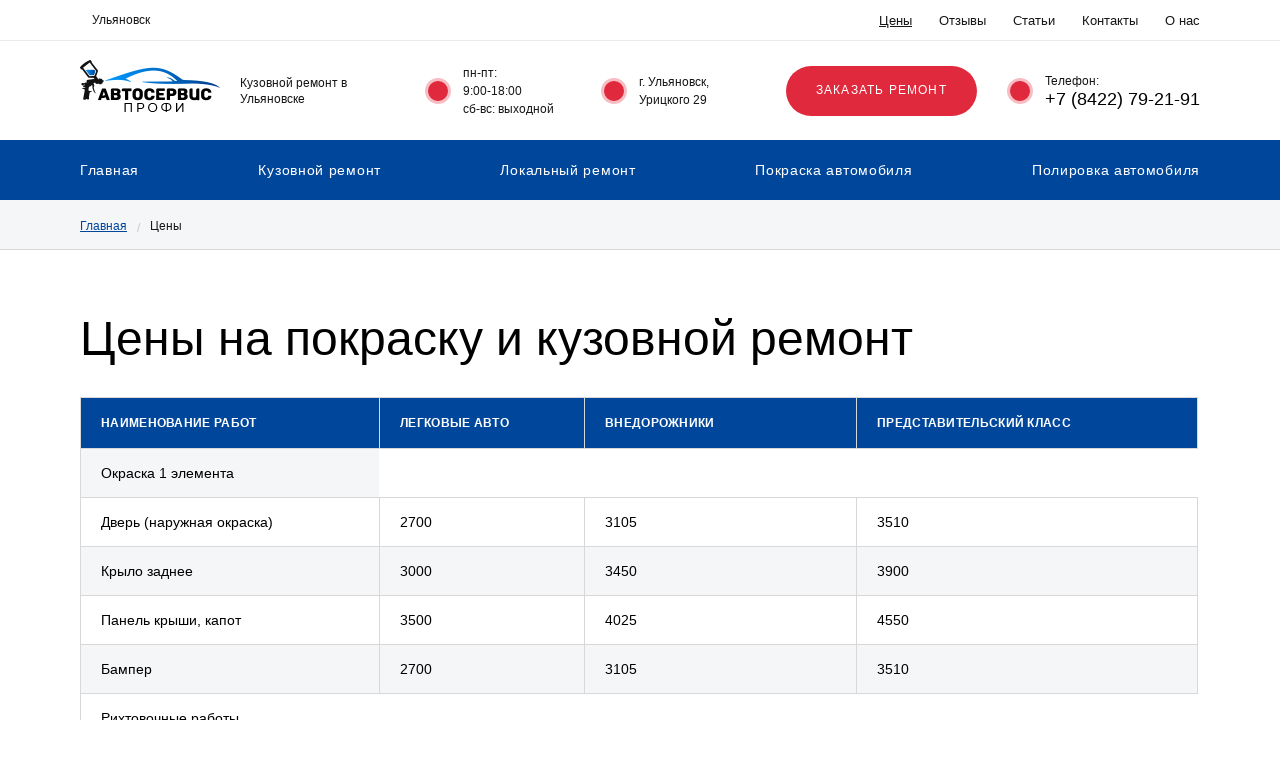

--- FILE ---
content_type: text/html; charset=UTF-8
request_url: https://autosevris73.ru/ceny/
body_size: 8770
content:
<!doctype html>
<html lang="ru">
<head>
<meta http-equiv="X-UA-Compatible" content="IE=Edge">
<meta charset="utf-8">
<title>Цены на кузовной ремонт в Ульяновске от «АвтосервисПрофи»</title>
<meta name="viewport" content="width=device-width, initial-scale=1">
<meta name="format-detection" content="telephone=no">
<link rel="preload" as="font" href="https://autosevris73.ru/wp-content/themes/autoservis/css/fonts/slick.woff" type="font/woff" crossorigin="anonymous"> <link rel="preload" as="font" href="https://autosevris73.ru/wp-content/themes/autoservis/fonts/Montserrat-Medium.woff" type="font/woff" crossorigin="anonymous"> <link rel="preload" as="font" href="https://autosevris73.ru/wp-content/themes/autoservis/fonts/Montserrat-Bold.woff" type="font/woff" crossorigin="anonymous"> <link rel="preload" as="font" href="https://autosevris73.ru/wp-content/themes/autoservis/fonts/Montserrat-Regular.woff" type="font/woff" crossorigin="anonymous"> <link rel="preload" as="font" href="https://autosevris73.ru/wp-content/themes/autoservis/fonts/Montserrat-SemiBold.woff" type="font/woff" crossorigin="anonymous"> <link rel="apple-touch-icon" sizes="120x120" href="/apple-touch-icon.png"> <link rel="icon" type="image/png" sizes="32x32" href="/favicon-32x32.png"> <link rel="icon" type="image/png" sizes="16x16" href="/favicon-16x16.png"> <link rel="mask-icon" href="/safari-pinned-tab.svg" color="#00479b"> <meta name="msapplication-TileColor" content="#00479b"> <meta name="theme-color" content="#ffffff">  <meta name="description" content="Цены на кузовной ремонт от профессионального центра кузовного ремонта «АвтосервисПрофи» в Ульяновске."/> <meta name="robots" content="max-snippet:-1, max-image-preview:large, max-video-preview:-1"/> <link rel="canonical" href="https://autosevris73.ru/ceny/"/> <meta property="og:locale" content="ru_RU"/> <meta property="og:type" content="article"/> <meta property="og:title" content="Цены на кузовной ремонт в Ульяновске от «АвтосервисПрофи»"/> <meta property="og:description" content="Цены на кузовной ремонт от профессионального центра кузовного ремонта «АвтосервисПрофи» в Ульяновске."/> <meta property="og:url" content="https://autosevris73.ru/ceny/"/> <meta property="og:site_name" content="autosevris73.ru"/> <meta name="twitter:card" content="summary_large_image"/> <meta name="twitter:description" content="Цены на кузовной ремонт от профессионального центра кузовного ремонта «АвтосервисПрофи» в Ульяновске."/> <meta name="twitter:title" content="Цены на кузовной ремонт в Ульяновске от «АвтосервисПрофи»"/>       <link rel="stylesheet" type="text/css" href="//autosevris73.ru/wp-content/cache/autosevris73.ru/wpfc-minified/1chhwioa/8dt9p.css" media="all"/> </head> <body> <div class="wrap"> <div style="height: 0; width: 0; position: absolute;overflow: hidden;" id="svg-sprite-container"></div><div class="overlay"></div><div class="mobile-menu"> <nav class="mobile-menu__nav"> <ul id="menu-mobilnoe-menyu" class="mobile-menu-list"><li class="mobile-menu__item"><a href="/" class="mobile-menu__link">Главная</a></li> <li class="mobile-menu__item menu__item_sub"><a class="mobile-menu__link">Услуги</a> <ul class="mobile-menu-2level submenu"> <li class="mobile-menu__item_sub sub-menu__item menu__item_sub"><a class="mobile-menu submenu__link">Кузовной ремонт</a> <ul class="mobile-menu-2level submenu"> <li class="mobile-menu__item_sub sub-menu__item"><a href="https://autosevris73.ru/vosstanovlenie-geometrii-kuzova/" class="mobile-menu submenu__link">Восстановление геометрии кузова</a></li> <li class="mobile-menu__item_sub sub-menu__item"><a href="https://autosevris73.ru/udalenie-vmyatin-carapin-i-skolov/" class="mobile-menu submenu__link">Ремонт вмятин</a></li> <li class="mobile-menu__item_sub sub-menu__item"><a href="https://autosevris73.ru/armaturnye-raboty/" class="mobile-menu submenu__link">Арматурные работы</a></li> </ul> </li> <li class="mobile-menu__item_sub sub-menu__item menu__item_sub"><a class="mobile-menu submenu__link">Локальный ремонт</a> <ul class="mobile-menu-2level submenu"> <li class="mobile-menu__item_sub sub-menu__item"><a href="https://autosevris73.ru/remont-i-pokraska-bamperov/" class="mobile-menu submenu__link">Бампера</a></li> <li class="mobile-menu__item_sub sub-menu__item"><a href="https://autosevris73.ru/remont_avtomobilnyh_krylev/" class="mobile-menu submenu__link">Крыла</a></li> <li class="mobile-menu__item_sub sub-menu__item"><a href="https://autosevris73.ru/remont_avtomobilnyh_dverej/" class="mobile-menu submenu__link">Двери</a></li> <li class="mobile-menu__item_sub sub-menu__item"><a href="https://autosevris73.ru/remont_kapota/" class="mobile-menu submenu__link">Капота</a></li> </ul> </li> <li class="mobile-menu__item_sub sub-menu__item menu__item_sub"><a href="https://autosevris73.ru/pokraska-avtomobilya/" class="mobile-menu submenu__link">Покраска автомобиля</a> <ul class="mobile-menu-2level submenu"> <li class="mobile-menu__item_sub sub-menu__item"><a href="https://autosevris73.ru/podbor-kraski/" class="mobile-menu submenu__link">Подбор краски</a></li> </ul> </li> <li class="mobile-menu__item_sub sub-menu__item menu__item_sub"><a href="https://autosevris73.ru/polirovka/" class="mobile-menu submenu__link">Полировка автомобиля</a> <ul class="mobile-menu-2level submenu"> <li class="mobile-menu__item_sub sub-menu__item"><a href="https://autosevris73.ru/polirovka-avtomobilya-zhidkim-steklom/" class="mobile-menu submenu__link">Полировка автомобиля жидким стеклом</a></li> </ul> </li> </ul> </li> <li class="mobile-menu__item mobile-menu__item active"><a class="mobile-menu__link">Цены</a></li> <li class="mobile-menu__item"><a href="https://autosevris73.ru/articles/" class="mobile-menu__link">Статьи</a></li> <li class="mobile-menu__item"><a href="https://autosevris73.ru/otzyvy/" class="mobile-menu__link">Отзывы</a></li> <li class="mobile-menu__item"><a href="https://autosevris73.ru/kontakty/" class="mobile-menu__link">Контакты</a></li> <li class="mobile-menu__item"><a href="https://autosevris73.ru/o-nas/" class="mobile-menu__link">О нас</a></li> </ul> </nav> <div class="mobile-menu__bot"> <button data-src="#callback" class="btn mobile-menu__btn" data-fancybox aria-haspopup="true" data-auto-focus="false">Заказать ремонт</button> <div class="time mobile-menu__time"> <span class="circle-icon"><img src="https://autosevris73.ru/wp-content/themes/autoservis/img/svg/time.svg" alt=""></span> <div class="time__text">пн-пт: <br /> 9:00-18:00<br /> сб-вс: выходной</div></div><div class="address mobile-menu__address"> <span class="circle-icon"><img src="https://autosevris73.ru/wp-content/themes/autoservis/img/svg/placeholder-w.svg" alt=""></span> <div class="address__text">г. Ульяновск, Урицкого 29</div></div></div></div><header class="header header--inner">
<div class="top"> <div class="container"> <div class="top-block"> <a href="#city" class="city" data-fancybox> <img src="https://autosevris73.ru/wp-content/themes/autoservis/img/svg/placeholder.svg" alt="" class="city__icon svg"> <span class="city__current">Ульяновск</span> <img src="https://autosevris73.ru/wp-content/themes/autoservis/img/svg/down.svg" alt="" class="city__down svg"> </a> <nav class="menu"> <ul id="menu-menyu-v-shapke" class="menu-list"><li class="menu-list__item menu-list__item active"><a class="menu-list__link">Цены</a></li> <li class="menu-list__item"><a href="https://autosevris73.ru/otzyvy/" class="menu-list__link">Отзывы</a></li> <li class="menu-list__item"><a href="https://autosevris73.ru/articles/" class="menu-list__link">Статьи</a></li> <li class="menu-list__item"><a href="https://autosevris73.ru/kontakty/" class="menu-list__link">Контакты</a></li> <li class="menu-list__item"><a href="https://autosevris73.ru/o-nas/" class="menu-list__link">О нас</a></li> </ul> </nav></div></div></div><div class="navbar"> <div class="container"> <div class="navbar-block"> <div class="logo-block navbar__logo-block"> <a href='/' class="logo navbar__logo"> <img class="logo__img" src="https://autosevris73.ru/wp-content/uploads/sites/23/2020/03/site-logo.png" alt="Логотип АвтосервисПрофи"> </a> <span class="logo__title"> Кузовной ремонт в Ульяновске </span></div><a href="#city" class="city navbar__city" data-fancybox><img src="https://autosevris73.ru/wp-content/themes/autoservis/img/svg/placeholder.svg" alt="Alt" class="city__icon svg"><span class="city__current">Ульяновск</span><img src="https://autosevris73.ru/wp-content/themes/autoservis/img/svg/down.svg" alt="Alt" class="city__down svg"></a>
<div class="time navbar__time"> <span class="circle-icon"><img src="https://autosevris73.ru/wp-content/themes/autoservis/img/svg/time.svg" alt=""></span> <div class="time__text">пн-пт: <br /> 9:00-18:00<br /> сб-вс: выходной</div></div><div class="address navbar__address"> <span class="circle-icon"><img src="https://autosevris73.ru/wp-content/themes/autoservis/img/svg/placeholder-w.svg" alt=""></span> <div class="address__text">г. Ульяновск, Урицкого 29</div></div><button data-src="#callback" class="btn navbar__btn" data-fancybox aria-haspopup="true"
data-auto-focus="false">Заказать ремонт</button>
<div class="phone navbar__phone"> <span class="circle-icon circle-icon_phone"><img src="https://autosevris73.ru/wp-content/themes/autoservis/img/svg/phone.svg" alt=""></span> <div class="phone__text">Телефон: <br> <a href="tel:+78422792191">+7 (8422) 79-21-91 </a> <a href="tel:+79000000000" class="navbar__phone_mob"></a></div></div><a aria-label="Позвонить по телефону" href="tel:+78422792191" class="navbar__phone_mob"></a>
<button aria-label="Меню" class="hamburger hamburger--slider">
<span class="hamburger-box"><span class="hamburger-inner"></span></span>
</button></div></div></div><div class="service-menu-block"> <div class="container"> <nav class="service-menu"> <ul id="menu-menyu-v-shapke-osnovnoe" class="service-menu-list"><li class="service-menu__item"><a href="/" class="service-menu__link">Главная</a></li> <li class="service-menu__item menu__item_sub"><a class="service-menu__link">Кузовной ремонт</a> <ul class="service-menu-2level submenu"> <li class="service-menu__item_sub sub-menu__item"><a href="https://autosevris73.ru/vosstanovlenie-geometrii-kuzova/" class="service-menu submenu__link">Восстановление геометрии кузова</a></li> <li class="service-menu__item_sub sub-menu__item"><a href="https://autosevris73.ru/udalenie-vmyatin-carapin-i-skolov/" class="service-menu submenu__link">Ремонт вмятин</a></li> <li class="service-menu__item_sub sub-menu__item"><a href="https://autosevris73.ru/armaturnye-raboty/" class="service-menu submenu__link">Арматурные работы</a></li> </ul> </li> <li class="service-menu__item menu__item_sub"><a class="service-menu__link">Локальный ремонт</a> <ul class="service-menu-2level submenu"> <li class="service-menu__item_sub sub-menu__item"><a href="https://autosevris73.ru/remont-i-pokraska-bamperov/" class="service-menu submenu__link">Бампера</a></li> <li class="service-menu__item_sub sub-menu__item"><a href="https://autosevris73.ru/remont_avtomobilnyh_krylev/" class="service-menu submenu__link">Крыла</a></li> <li class="service-menu__item_sub sub-menu__item"><a href="https://autosevris73.ru/remont_avtomobilnyh_dverej/" class="service-menu submenu__link">Двери</a></li> <li class="service-menu__item_sub sub-menu__item"><a href="https://autosevris73.ru/remont_kapota/" class="service-menu submenu__link">Капота</a></li> </ul> </li> <li class="service-menu__item menu__item_sub"><a href="https://autosevris73.ru/pokraska-avtomobilya/" class="service-menu__link">Покраска автомобиля</a> <ul class="service-menu-2level submenu"> <li class="service-menu__item_sub sub-menu__item"><a href="https://autosevris73.ru/podbor-kraski/" class="service-menu submenu__link">Подбор краски</a></li> </ul> </li> <li class="service-menu__item menu__item_sub"><a href="https://autosevris73.ru/polirovka/" class="service-menu__link">Полировка автомобиля</a> <ul class="service-menu-2level submenu"> <li class="service-menu__item_sub sub-menu__item"><a href="https://autosevris73.ru/polirovka-avtomobilya-zhidkim-steklom/" class="service-menu submenu__link">Полировка автомобиля жидким стеклом</a></li> </ul> </li> </ul> </nav></div></div></header>  <main>
<div class="breadcrumbs-block"><div class="container"><span><span><a href="https://autosevris73.ru/">Главная</a> <span>/</span> <span class="breadcrumb_last" aria-current="page">Цены</span></span></span></div></div><div class="content"> <div class="container"> <div class="format-text"> <h1 class="page-header">Цены на покраску и кузовной ремонт</h1> <div class="table"> <table style="height: 768px;"> <tbody> <tr style="height: 48px;"> <th style="width: 166px; height: 48px;">Наименование работ</th> <th style="width: 114px; height: 48px;">Легковые авто</th> <th style="width: 140px; height: 48px;">Внедорожники</th> <th style="width: 172px; height: 48px;">Представительский класс</th> </tr> <tr style="height: 48px;"> <td style="width: 166px; height: 48px;"><strong>Окраска 1 элемента</strong></td> </tr> <tr style="height: 48px;"> <td style="width: 166px; height: 48px;">Дверь (наружная окраска)</td> <td style="width: 114px; height: 48px;">2700</td> <td style="width: 140px; height: 48px;">3105</td> <td style="width: 172px; height: 48px;">3510</td> </tr> <tr style="height: 24px;"> <td style="width: 166px; height: 24px;">Крыло заднее</td> <td style="width: 114px; height: 24px;">3000</td> <td style="width: 140px; height: 24px;">3450</td> <td style="width: 172px; height: 24px;">3900</td> </tr> <tr style="height: 24px;"> <td style="width: 166px; height: 24px;">Панель крыши, капот</td> <td style="width: 114px; height: 24px;">3500</td> <td style="width: 140px; height: 24px;">4025</td> <td style="width: 172px; height: 24px;">4550</td> </tr> <tr style="height: 24px;"> <td style="width: 166px; height: 24px;">Бампер</td> <td style="width: 114px; height: 24px;">2700</td> <td style="width: 140px; height: 24px;">3105</td> <td style="width: 172px; height: 24px;">3510</td> </tr> <tr style="height: 48px;"> <td style="width: 166px; height: 48px;"><strong>Рихтовочные работы</strong></td> </tr> <tr style="height: 24px;"> <td style="width: 166px; height: 24px;">Ремонт 1</td> <td style="width: 114px; height: 24px;">1500</td> <td style="width: 140px; height: 24px;">1725</td> <td style="width: 172px; height: 24px;">1950</td> </tr> <tr style="height: 24px;"> <td style="width: 166px; height: 24px;">Ремонт 2</td> <td style="width: 114px; height: 24px;">3700</td> <td style="width: 140px; height: 24px;">4255</td> <td style="width: 172px; height: 24px;">4810</td> </tr> <tr style="height: 24px;"> <td style="width: 166px; height: 24px;">Ремонт 3</td> <td style="width: 114px; height: 24px;">6000</td> <td style="width: 140px; height: 24px;">6900</td> <td style="width: 172px; height: 24px;">7800</td> </tr> <tr style="height: 24px;"> <td style="width: 166px; height: 24px;">Замена панели задка</td> <td style="width: 114px; height: 24px;">2800</td> <td style="width: 140px; height: 24px;">3220</td> <td style="width: 172px; height: 24px;">3640</td> </tr> <tr style="height: 24px;"> <td style="width: 166px; height: 24px;">Замена порога</td> <td style="width: 114px; height: 24px;">7000</td> <td style="width: 140px; height: 24px;">8050</td> <td style="width: 172px; height: 24px;">9100</td> </tr> <tr style="height: 48px;"> <td style="width: 166px; height: 48px;">Замена панели крыши</td> <td style="width: 114px; height: 48px;">4500</td> <td style="width: 140px; height: 48px;">5175</td> <td style="width: 172px; height: 48px;">5850</td> </tr> <tr style="height: 48px;"> <td style="width: 166px; height: 48px;">Замена заднего крыла</td> <td style="width: 114px; height: 48px;">9000</td> <td style="width: 140px; height: 48px;">10350</td> <td style="width: 172px; height: 48px;">11700</td> </tr> <tr style="height: 48px;"> <td style="width: 166px; height: 48px;">Стапель (правка геометрии) ОТ</td> <td style="width: 114px; height: 48px;">8000</td> <td style="width: 140px; height: 48px;">9200</td> <td style="width: 172px; height: 48px;">10400</td> </tr> <tr style="height: 48px;"> <td style="width: 166px; height: 48px;"><strong>Арматурные работы</strong></td> </tr> <tr style="height: 24px;"> <td style="width: 166px; height: 24px;">Дверь -замена</td> <td style="width: 114px; height: 24px;">1800</td> <td style="width: 140px; height: 24px;">2800</td> <td style="width: 172px; height: 24px;">3100</td> </tr> <tr style="height: 24px;"> <td style="width: 166px; height: 24px;">Бампер с/у</td> <td style="width: 114px; height: 24px;">700</td> <td style="width: 140px; height: 24px;">850</td> <td style="width: 172px; height: 24px;">910</td> </tr> <tr style="height: 48px;"> <td style="width: 166px; height: 48px;">Крышка багажника р/с</td> <td style="width: 114px; height: 48px;">800</td> <td style="width: 140px; height: 48px;">920</td> <td style="width: 172px; height: 48px;">1040</td> </tr> <tr style="height: 24px;"> <td style="width: 166px; height: 24px;">Капот</td> <td style="width: 114px; height: 24px;">500</td> <td style="width: 140px; height: 24px;">575</td> <td style="width: 172px; height: 24px;">650</td> </tr> <tr style="height: 24px;"> <td style="width: 166px; height: 24px;">Крыло с/у</td> <td style="width: 114px; height: 24px;">600</td> <td style="width: 140px; height: 24px;">690</td> <td style="width: 172px; height: 24px;">780</td> </tr> <tr style="height: 48px;"> <td style="width: 166px; height: 48px;">Стекло ветровое с/у</td> <td style="width: 114px; height: 48px;">1600</td> <td style="width: 140px; height: 48px;">1840</td> <td style="width: 172px; height: 48px;">2080</td> </tr> </tbody> </table> <p>&nbsp;</p> <p><strong>Ремонт 1</strong> – устранение повреждений (<a href="https://autosevris73.ru/udalenie-vmyatin-carapin-i-skolov/">удаление вмятин без покраски</a>) в легкодоступных местах кузовных элементов с площадью повреждения до 20%.</p> <p><strong>Ремонт 2</strong> – устранение повреждений (деформаций) кузовных элементов с применением подогрева (сварки) или ремонт 1 на площади повреждения до 50%.</p> <p><strong>Ремонт 3</strong> – устранение повреждений до 30% поверхности металла (детали) с вырезкой участка и изготовлении ремонтной вставки из выбракованных деталей или листового железа с приданием ему формы восстанавливаемой детали.</p></div><h2>Стоимость полировки и покрытия жидким стеклом</h2>
<p style="text-align: center;"><span style="font-size: 18pt; color: #e1293d;"><strong>Акция! Комплекс: жидкое стекло + полировка = скидка 15 %</strong></span></p>
<div class="table"> <table> <tbody> <tr> <th>Класс авто</th> <th>Малый класс</th> <th>Средний</th> <th>Внедорожники</th> <th>Микроавтобусы</th> <th>Материал</th> </tr> <tr> <td>Жидкое стекло Wilson</td> <td>6000</td> <td>8000</td> <td>9000</td> <td>индивидуально</td> <td>4500</td> </tr> <tr> <td>Полировка авто,целиком</td> <td>6000</td> <td>13000</td> <td>20000</td> <td>индивидуально</td> <td>5000</td> </tr> </tbody> </table> <p><button class="btn content__btn" aria-label="Оставить заявку" data-fancybox="" aria-haspopup="true" data-auto-focus="false" data-src="#callback">Оставить заявку</button></p></div></div></div></div></main>
<footer class="footer">
<div class="footer-top" style="background: url('https://autosevris73.ru/wp-content/themes/autoservis/img/footer-bg.jpg') top center no-repeat;"> <div class="container"> <div class="footer-top-block"> <div class="footer-top__left"> <div class="logo-block footer__logo-block"> <a href='/' class="logo footer__logo"> <img class="logo-img" src="https://autosevris73.ru/wp-content/uploads/sites/23/2020/02/logo-w.svg" alt="Логотип АвтосервисПрофи"> </a> <span class="logo__title"> Кузовной ремонт в Ульяновске </span></div></div><div class="footer-top__center"> <ul id="menu-menyu-v-podvale" class="footer-menu"><li class="footer-menu__item"><a href="https://autosevris73.ru/vosstanovlenie-geometrii-kuzova/" class="footer-menu__link">Восстановление геометрии кузова</a></li> <li class="footer-menu__item"><a href="https://autosevris73.ru/udalenie-vmyatin-carapin-i-skolov/" class="footer-menu__link">Ремонт вмятин</a></li> <li class="footer-menu__item"><a href="https://autosevris73.ru/pokraska-avtomobilya/" class="footer-menu__link">Покраска автомобиля</a></li> <li class="footer-menu__item"><a href="https://autosevris73.ru/polirovka/" class="footer-menu__link">Полировка автомобиля</a></li> </ul></div><div class="footer-top__right"> <div class="footer__contacts"> <div class="phone footer__phone"> <span class="circle-icon circle-icon_phone"><img src="https://autosevris73.ru/wp-content/themes/autoservis/img/svg/phone.svg" alt=""></span> <div class="phone__text">Телефон: <br> <a href="tel:+78422792191">+7 (8422) 79-21-91 </a></div></div><div class="address footer__address"> <span class="circle-icon"><img src="https://autosevris73.ru/wp-content/themes/autoservis/img/svg/placeholder-w.svg" alt=""></span> <div class="address__text"> <span>г. Ульяновск</span></div></div><div class="time footer__time"> <span class="circle-icon"><img src="https://autosevris73.ru/wp-content/themes/autoservis/img/svg/time.svg" alt=""></span> <div class="time__text">пн-пт:: 9:00-18:00</div><br>                                                                                        <div class="time__text">сб-вс:: выходной</div></div></div></div></div></div></div><div class="footer-bot"> <div class="container"> <div class="footer-bot-block"> <div class="copy"> © 2013 - 2025 АвтосервисПрофи. <br><br> ® Все материалы данного сайта являются объектами авторского права (в том числе дизайн). Запрещается копирование, распространение (в том числе путем копирования на другие сайты и ресурсы в Интернете) или любое иное использование информации и объектов без предварительного согласия правообладателя.</div><a href="https://mtsite.ru" target="_blank" rel="nofollow" class="developer">
<img src="https://autosevris73.ru/wp-content/themes/autoservis/img/svg/mtsite.svg" alt="логотип веб-студии'Мультисайт'" class="developer__logo">
<span class="developer__title">Сделано в веб-студии "Мультисайт" <br>Разработка и продвижение сайтов.</span>
</a></div><div class="footer-bot-block"> <div class="recapcha__copy">Этот сайт защищен reCAPTCHA и применяются <a target="_blank" rel="nofollow" href="https://policies.google.com/privacy">Политика конфиденциальности</a> и <a target="_blank" rel="nofollow" href="https://policies.google.com/terms">Условия использования</a> Google.</div></div></div></div></footer>
<div class="hidden"> <div class="popup city__popup" id="city"> <div class="popup__title">Мы оказываем услуги кузовного ремонта в городах:</div><ul class="city__list">
<li><a href="https://29autoservis.ru/">Архангельск</a></li>
<li><a href="http://autoservis30.ru/">Астрахань</a></li>
<li><a href="http://autoservis22.ru/">Барнаул</a></li>
<li><a href="https://autoservis31.ru/">Белгород</a></li>
<li><a href="http://autoservis22.ru/">Брянск</a></li>
<li><a href="https://autoservis25.ru/">Владивосток</a></li>
<li><a href="https://15autoservis.ru/">Владикавказ</a></li>
<li><a href="https://33autoservis.ru/">Владимир</a></li>
<li><a href="https://34autoservis.ru/">Волгоград </a></li>
<li><a href="https://autoservis-vld.ru/"> Вологда</a></li>
<li><a href="http://autoservis36.ru/">Воронеж</a></li>
<li><a href="http://autoservis66.ru/"> Екатеринбург</a></li>
<li><a href="https://37autoservis.ru/">Иваново</a></li>
<li><a href="http://autoservis18.ru/">Ижевск</a></li>
<li><a href="http://autoservis38.ru/">Иркутск</a></li>
<li><a href="http://autoservis12.ru/">Йошкар-Ола</a></li>
<li><a href="http://autoservis16.ru/">Казань</a></li>
<li><a href="https://39autoservis.ru/">Калининград</a></li>
<li><a href="https://autoservis40.ru/">Калуга</a></li>
<li><a href="https://autoservis-kem.ru/">Кемерово</a></li>
<li><a href="https://autoservis43.ru/">Киров</a></li>
<li><a href="http://autoservis44.ru/">Кострома</a></li>
<li><a href="https://23autoservis.ru/">Краснодар</a></li>
<li><a href="https://24autoservis.ru/">Красноярск</a></li>
<li><a href="http://autoservis45.ru/">Курган</a></li>
<li><a href="https://46autoservis.ru/">Курск</a></li>
<li><a href="https://autoservis48.ru/">Липецк</a></li>
<li><a href="http://autoservis-mgn.ru/">Магнитогорск</a></li>
<li><a href="http://autoservis05.ru/">Махачкала</a></li>
<li><a href="https://autoservis51.ru/">Мурманск</a></li>
<li><a href="https://autoservis-ch.ru/">Набережные Челны</a></li>
<li><a href="https://52autoservis.ru/">Нижний Новгород</a></li>
<li><a href="http://autoservis42.ru/">Новокузнецк</a></li>
<li><a href="http://autoservis54.ru/">Новосибирск</a></li>
<li><a href="https://autoservis55.ru/">Омск</a></li>
<li><a href="https://autoservis57.ru/">Орел</a></li>
<li><a href="http://autoservis56.ru/">Оренбург</a></li>
<li><a href="http://autoservis58.ru/">Пенза</a></li>
<li><a href="http://autoservis59.ru/">Пермь</a></li>
<li><a href="https://autoservis10.ru/">Петрозаводск</a></li>
<li><a href="https://autoservis60.ru/">Псков</a></li>
<li><a href="https://61autoservis.ru/">Ростов-на-Дону</a></li>
<li><a href="https://autoservis62.ru/">Рязань</a></li>
<li><a href="http://autoservis63.ru/">Самара</a></li>
<li><a href="https://64autoservis.ru/">Саратов</a></li>
<li><a href="https://autoservis67.ru/">Смоленск</a></li>
<li><a href="http://autoservis-sochi.ru/">Сочи</a></li>
<li><a href="https://autoservis26.ru/">Ставрополь</a></li>
<li><a href="http://autoservis86.ru/">Сургут</a></li>
<li><a href="http://autoservis-skt.ru/">Сыктывкар</a></li>
<li><a href="https://autoservis69.ru/">Тверь</a></li>
<li><a href="http://autoservistlt.ru/">Тольятти</a></li>
<li><a href="https://70autoservis.ru/">Томск</a></li>
<li><a href="https://71autoservis.ru/">Тула</a></li>
<li><a href="http://autoservis72.ru/">Тюмень</a></li>
<li><a href="https://autoservis03.ru/">Улан-Удэ</a></li>
<li><a href="http://autoservis27.ru/">Хабаровск</a></li>
<li><a href="http://autoservis21.ru/">Чебоксары</a></li>
<li><a href="https://74autoservis.ru/">Челябинск</a></li>
<li><a href="https://35autoservis.ru/">Череповец </a></li>
<li><a href="http://autoservis75.ru/">Чита</a></li>
<li><a href="https://autoservis76.ru/">Ярославль</a></li>
</ul></div><div class="popup form__popup" id="callback"> <div role="form" class="wpcf7" id="wpcf7-f3635-o1" lang="ru-RU" dir="ltr"> <div class="screen-reader-response"></div><form action="/ceny/#wpcf7-f3635-o1" method="post" class="wpcf7-form callback__form" novalidate="novalidate">
<div style="display: none;"> <input type="hidden" name="_wpcf7" value="3635" /> <input type="hidden" name="_wpcf7_version" value="5.1.6" /> <input type="hidden" name="_wpcf7_locale" value="ru_RU" /> <input type="hidden" name="_wpcf7_unit_tag" value="wpcf7-f3635-o1" /> <input type="hidden" name="_wpcf7_container_post" value="0" /> <input type="hidden" name="g-recaptcha-response" value="" /></div><div class="form__title"> Оставьте заявку</div><div class="form__subtitle"> и наш менеджер свяжется с вами в ближайшее время</div><div class="form__body"> <div class="form__inputs"> <div class="form__inputs-col"> <div class="form__input"> <label class="form__label form__name-label"><span class="circle-icon circle-icon_user"></span>Ваше имя<span>*</span><span class="wpcf7-form-control-wrap your-name"><input type="text" name="your-name" value="" size="40" class="wpcf7-form-control wpcf7-text wpcf7-validates-as-required field-text__input" aria-required="true" aria-invalid="false" placeholder="Иван" /></span></label></div></div><div class="form__input form__input_comment"> <label class="form__label form__tel-label"><span class="circle-icon circle-icon_phone"></span>Введите свой номер телефона<span>*</span><span class="wpcf7-form-control-wrap your-tel"><input type="tel" name="your-tel" value="" size="40" class="wpcf7-form-control wpcf7-text wpcf7-tel wpcf7-validates-as-required wpcf7-validates-as-tel field-text__input--tel" aria-required="true" aria-invalid="false" placeholder="+ 7 (000) 000 - 00 - 00" /></span></label></div></div><span class="wpcf7-form-control-wrap dynamicposttitle"><input type="hidden" name="dynamicposttitle" value="Цены" class="wpcf7-form-control wpcf7dtx-dynamictext wpcf7-dynamichidden" id="post-title-sl" aria-invalid="false" /></span>
<span class="wpcf7-form-control-wrap dynamicurl"><input type="hidden" name="dynamicurl" value="https://autosevris73.ru/ceny/" class="wpcf7-form-control wpcf7dtx-dynamictext wpcf7-dynamichidden" id="post-url-sl" aria-invalid="false" /></span>
<div class="form-check persondata"><label class="checkbox-label"><span class="wpcf7-form-control-wrap checkbox-433"><span class="wpcf7-form-control wpcf7-checkbox wpcf7-validates-as-required visuallyhidden" id="checkbox-431"><span class="wpcf7-list-item first last"><input type="checkbox" name="checkbox-433[]" value="Согласие на обработку персональных данных с политикой конфиденциальности" /><span class="wpcf7-list-item-label">Согласие на обработку персональных данных с политикой конфиденциальности</span></span></span></span><svg class="checkbox__icon icon-check"><use xlink:href="#check"></use></svg><span class="persondata__text">Нажимая на кнопку, Вы соглашаетесь с <a href="/politika_konfidencialnosti/" target="_blank">политикой конфиденциальности</a></span></label></div><div class="form__step-popup popup-btn"> <input type="submit" value="Отправить заявку" class="wpcf7-form-control wpcf7-submit form__btn btn" /></div></div><div class="wpcf7-response-output wpcf7-display-none"></div></form></div></div></div><div style="display: none;" class="popup popup-thanks" id="popup-thanks"> <div class="form__title popup__title popup-thanks__title h2">Спасибо!</div><div class="form__text popup__text form__subtitle">Ваша заявка успешно отправлена</div></div><button aria-label="Наверх страницы" class="up"><img src="https://autosevris73.ru/wp-content/themes/autoservis/img/svg/arrow-up.svg" alt="" class="svg"></button></div><noscript>
<div><img src="https://mc.yandex.ru/watch/22765129" style="position:absolute; left:-9999px;" alt=""/></div></noscript>
<style>.lazyload,.lazyloading{opacity:0;}.lazyloaded{opacity:1;transition:opacity 300ms;}</style><noscript><style>.lazyload{display:none;}</style></noscript>
<script src='https://www.google.com/recaptcha/api.js?render=6LdhDWAaAAAAANA38JVXsSywPbzpLcoi8q3HBuCm&#038;ver=3.0'></script>
<script>var metrikaID='22765129';
var visitParams =
{URL: document.location.href};</script>
<script >var wpcf7={"apiSettings":{"root":"https:\/\/autosevris73.ru\/wp-json\/contact-form-7\/v1","namespace":"contact-form-7\/v1"}};</script>
<script>const core_path="https://autosevris73.ru/wp-content/themes/autoservis";
const wp_ajaxurl="https://autosevris73.ru/wp-admin/admin-ajax.php";</script>
<script type='application/ld+json' class='yoast-schema-graph yoast-schema-graph--main'>{"@context":"https://schema.org","@graph":[{"@type":"WebSite","@id":"https://autosevris73.ru/#website","url":"https://autosevris73.ru/","name":"autosevris73.ru","potentialAction":{"@type":"SearchAction","target":"https://autosevris73.ru/?s={search_term_string}","query-input":"required name=search_term_string"}},{"@type":"WebPage","@id":"https://autosevris73.ru/ceny/#webpage","url":"https://autosevris73.ru/ceny/","inLanguage":"ru-RU","name":"\u0426\u0435\u043d\u044b \u043d\u0430 \u043a\u0443\u0437\u043e\u0432\u043d\u043e\u0439 \u0440\u0435\u043c\u043e\u043d\u0442 \u0432 \u0423\u043b\u044c\u044f\u043d\u043e\u0432\u0441\u043a\u0435 \u043e\u0442 \u00ab\u0410\u0432\u0442\u043e\u0441\u0435\u0440\u0432\u0438\u0441\u041f\u0440\u043e\u0444\u0438\u00bb","isPartOf":{"@id":"https://autosevris73.ru/#website"},"datePublished":"2020-12-09T16:10:58+02:00","dateModified":"2023-12-18T12:07:43+02:00","description":"\u0426\u0435\u043d\u044b \u043d\u0430 \u043a\u0443\u0437\u043e\u0432\u043d\u043e\u0439 \u0440\u0435\u043c\u043e\u043d\u0442 \u043e\u0442 \u043f\u0440\u043e\u0444\u0435\u0441\u0441\u0438\u043e\u043d\u0430\u043b\u044c\u043d\u043e\u0433\u043e \u0446\u0435\u043d\u0442\u0440\u0430 \u043a\u0443\u0437\u043e\u0432\u043d\u043e\u0433\u043e \u0440\u0435\u043c\u043e\u043d\u0442\u0430 \u00ab\u0410\u0432\u0442\u043e\u0441\u0435\u0440\u0432\u0438\u0441\u041f\u0440\u043e\u0444\u0438\u00bb \u0432 \u0423\u043b\u044c\u044f\u043d\u043e\u0432\u0441\u043a\u0435.","breadcrumb":{"@id":"https://autosevris73.ru/ceny/#breadcrumb"}},{"@type":"BreadcrumbList","@id":"https://autosevris73.ru/ceny/#breadcrumb","itemListElement":[{"@type":"ListItem","position":1,"item":{"@type":"WebPage","@id":"https://autosevris73.ru/","url":"https://autosevris73.ru/","name":"\u0413\u043b\u0430\u0432\u043d\u0430\u044f"}},{"@type":"ListItem","position":2,"item":{"@type":"WebPage","@id":"https://autosevris73.ru/ceny/","url":"https://autosevris73.ru/ceny/","name":"\u0426\u0435\u043d\u044b"}}]}]}</script>
<script src='//autosevris73.ru/wp-content/cache/autosevris73.ru/wpfc-minified/2p8abx11/7wzcx.js' type="text/javascript"></script>
<script >(function (m, e, t, r, i, k, a){
m[i]=m[i]||function (){
(m[i].a=m[i].a||[]).push(arguments)
};
m[i].l=1 * new Date();
k=e.createElement(t), a=e.getElementsByTagName(t)[0], k.async=1, k.src=r, a.parentNode.insertBefore(k, a)
})
(window, document, "script", "https://mc.yandex.ru/metrika/tag.js", "ym");
ym(22765129, "init", {
id:22765129,
clickmap: true,
trackLinks: true,
accurateTrackBounce: true,
webvisor: true
});</script>
<script>jQuery('.wpcf7').on('wpcf7mailsent', function (){
var formGoal=$(this).find('form').attr('id');
if(typeof formGoal!=="undefined"&&formGoal.length > 0&&typeof metrikaID!=="undefined"&&metrikaID.length > 0){
yaCounter22765129.reachGoal(formGoal, visitParams);
}
$.fancybox.close();
$.fancybox.open({
src: '#popup-thanks',
type: 'inline',
toolbar: false
});
var checkbox_label=$(this).find(".checkbox-label");
jQuery.each(checkbox_label, function (){
$(this).removeClass("checkbox-label--checked");
$(this).removeClass("field--invalid");
});
});
jQuery('.wpcf7').on('wpcf7invalid', function (){
var checkbox_label=$(this).find(".checkbox-label");
jQuery.each(checkbox_label, function (){
if($(this).find(".wpcf7-not-valid").length==true){
$(this).addClass("field--invalid");
}else{
$(this).removeClass("field--invalid");
}})
});</script>
<script data-noptimize="1">window.lazySizesConfig=window.lazySizesConfig||{};window.lazySizesConfig.loadMode=1;</script>
<script defer src='//autosevris73.ru/wp-content/cache/autosevris73.ru/wpfc-minified/qsja4s64/8dt9p.js' type="text/javascript"></script>
<script >document.addEventListener('DOMContentLoaded',function(){
(function(grecaptcha, sitekey, actions){
var wpcf7recaptcha={
execute: function(action){
grecaptcha.execute(sitekey,
{ action: action }
).then(function(token){
var forms=document.getElementsByTagName('form');
for(var i=0; i < forms.length; i++){
var fields=forms[ i ].getElementsByTagName('input');
for(var j=0; j < fields.length; j++){
var field=fields[ j ];
if('g-recaptcha-response'===field.getAttribute('name')){
field.setAttribute('value', token);
break;
}}
}});
},
executeOnHomepage: function(){
wpcf7recaptcha.execute(actions[ 'homepage' ]);
},
executeOnContactform: function(){
wpcf7recaptcha.execute(actions[ 'contactform' ]);
},
};
grecaptcha.ready(wpcf7recaptcha.executeOnHomepage
);
document.addEventListener('change',
wpcf7recaptcha.executeOnContactform, false
);
document.addEventListener('wpcf7submit',
wpcf7recaptcha.executeOnHomepage, false
);
})(
grecaptcha,
'6LdhDWAaAAAAANA38JVXsSywPbzpLcoi8q3HBuCm',
{"homepage":"homepage","contactform":"contactform"}
);});</script>
</body>
</html><!-- WP Fastest Cache file was created in 1.6602289676666 seconds, on 10-01-25 14:24:09 --><!-- via php -->

--- FILE ---
content_type: text/html; charset=utf-8
request_url: https://www.google.com/recaptcha/api2/anchor?ar=1&k=6LdhDWAaAAAAANA38JVXsSywPbzpLcoi8q3HBuCm&co=aHR0cHM6Ly9hdXRvc2V2cmlzNzMucnU6NDQz&hl=en&v=PoyoqOPhxBO7pBk68S4YbpHZ&size=invisible&anchor-ms=20000&execute-ms=30000&cb=1418vl91unx2
body_size: 48746
content:
<!DOCTYPE HTML><html dir="ltr" lang="en"><head><meta http-equiv="Content-Type" content="text/html; charset=UTF-8">
<meta http-equiv="X-UA-Compatible" content="IE=edge">
<title>reCAPTCHA</title>
<style type="text/css">
/* cyrillic-ext */
@font-face {
  font-family: 'Roboto';
  font-style: normal;
  font-weight: 400;
  font-stretch: 100%;
  src: url(//fonts.gstatic.com/s/roboto/v48/KFO7CnqEu92Fr1ME7kSn66aGLdTylUAMa3GUBHMdazTgWw.woff2) format('woff2');
  unicode-range: U+0460-052F, U+1C80-1C8A, U+20B4, U+2DE0-2DFF, U+A640-A69F, U+FE2E-FE2F;
}
/* cyrillic */
@font-face {
  font-family: 'Roboto';
  font-style: normal;
  font-weight: 400;
  font-stretch: 100%;
  src: url(//fonts.gstatic.com/s/roboto/v48/KFO7CnqEu92Fr1ME7kSn66aGLdTylUAMa3iUBHMdazTgWw.woff2) format('woff2');
  unicode-range: U+0301, U+0400-045F, U+0490-0491, U+04B0-04B1, U+2116;
}
/* greek-ext */
@font-face {
  font-family: 'Roboto';
  font-style: normal;
  font-weight: 400;
  font-stretch: 100%;
  src: url(//fonts.gstatic.com/s/roboto/v48/KFO7CnqEu92Fr1ME7kSn66aGLdTylUAMa3CUBHMdazTgWw.woff2) format('woff2');
  unicode-range: U+1F00-1FFF;
}
/* greek */
@font-face {
  font-family: 'Roboto';
  font-style: normal;
  font-weight: 400;
  font-stretch: 100%;
  src: url(//fonts.gstatic.com/s/roboto/v48/KFO7CnqEu92Fr1ME7kSn66aGLdTylUAMa3-UBHMdazTgWw.woff2) format('woff2');
  unicode-range: U+0370-0377, U+037A-037F, U+0384-038A, U+038C, U+038E-03A1, U+03A3-03FF;
}
/* math */
@font-face {
  font-family: 'Roboto';
  font-style: normal;
  font-weight: 400;
  font-stretch: 100%;
  src: url(//fonts.gstatic.com/s/roboto/v48/KFO7CnqEu92Fr1ME7kSn66aGLdTylUAMawCUBHMdazTgWw.woff2) format('woff2');
  unicode-range: U+0302-0303, U+0305, U+0307-0308, U+0310, U+0312, U+0315, U+031A, U+0326-0327, U+032C, U+032F-0330, U+0332-0333, U+0338, U+033A, U+0346, U+034D, U+0391-03A1, U+03A3-03A9, U+03B1-03C9, U+03D1, U+03D5-03D6, U+03F0-03F1, U+03F4-03F5, U+2016-2017, U+2034-2038, U+203C, U+2040, U+2043, U+2047, U+2050, U+2057, U+205F, U+2070-2071, U+2074-208E, U+2090-209C, U+20D0-20DC, U+20E1, U+20E5-20EF, U+2100-2112, U+2114-2115, U+2117-2121, U+2123-214F, U+2190, U+2192, U+2194-21AE, U+21B0-21E5, U+21F1-21F2, U+21F4-2211, U+2213-2214, U+2216-22FF, U+2308-230B, U+2310, U+2319, U+231C-2321, U+2336-237A, U+237C, U+2395, U+239B-23B7, U+23D0, U+23DC-23E1, U+2474-2475, U+25AF, U+25B3, U+25B7, U+25BD, U+25C1, U+25CA, U+25CC, U+25FB, U+266D-266F, U+27C0-27FF, U+2900-2AFF, U+2B0E-2B11, U+2B30-2B4C, U+2BFE, U+3030, U+FF5B, U+FF5D, U+1D400-1D7FF, U+1EE00-1EEFF;
}
/* symbols */
@font-face {
  font-family: 'Roboto';
  font-style: normal;
  font-weight: 400;
  font-stretch: 100%;
  src: url(//fonts.gstatic.com/s/roboto/v48/KFO7CnqEu92Fr1ME7kSn66aGLdTylUAMaxKUBHMdazTgWw.woff2) format('woff2');
  unicode-range: U+0001-000C, U+000E-001F, U+007F-009F, U+20DD-20E0, U+20E2-20E4, U+2150-218F, U+2190, U+2192, U+2194-2199, U+21AF, U+21E6-21F0, U+21F3, U+2218-2219, U+2299, U+22C4-22C6, U+2300-243F, U+2440-244A, U+2460-24FF, U+25A0-27BF, U+2800-28FF, U+2921-2922, U+2981, U+29BF, U+29EB, U+2B00-2BFF, U+4DC0-4DFF, U+FFF9-FFFB, U+10140-1018E, U+10190-1019C, U+101A0, U+101D0-101FD, U+102E0-102FB, U+10E60-10E7E, U+1D2C0-1D2D3, U+1D2E0-1D37F, U+1F000-1F0FF, U+1F100-1F1AD, U+1F1E6-1F1FF, U+1F30D-1F30F, U+1F315, U+1F31C, U+1F31E, U+1F320-1F32C, U+1F336, U+1F378, U+1F37D, U+1F382, U+1F393-1F39F, U+1F3A7-1F3A8, U+1F3AC-1F3AF, U+1F3C2, U+1F3C4-1F3C6, U+1F3CA-1F3CE, U+1F3D4-1F3E0, U+1F3ED, U+1F3F1-1F3F3, U+1F3F5-1F3F7, U+1F408, U+1F415, U+1F41F, U+1F426, U+1F43F, U+1F441-1F442, U+1F444, U+1F446-1F449, U+1F44C-1F44E, U+1F453, U+1F46A, U+1F47D, U+1F4A3, U+1F4B0, U+1F4B3, U+1F4B9, U+1F4BB, U+1F4BF, U+1F4C8-1F4CB, U+1F4D6, U+1F4DA, U+1F4DF, U+1F4E3-1F4E6, U+1F4EA-1F4ED, U+1F4F7, U+1F4F9-1F4FB, U+1F4FD-1F4FE, U+1F503, U+1F507-1F50B, U+1F50D, U+1F512-1F513, U+1F53E-1F54A, U+1F54F-1F5FA, U+1F610, U+1F650-1F67F, U+1F687, U+1F68D, U+1F691, U+1F694, U+1F698, U+1F6AD, U+1F6B2, U+1F6B9-1F6BA, U+1F6BC, U+1F6C6-1F6CF, U+1F6D3-1F6D7, U+1F6E0-1F6EA, U+1F6F0-1F6F3, U+1F6F7-1F6FC, U+1F700-1F7FF, U+1F800-1F80B, U+1F810-1F847, U+1F850-1F859, U+1F860-1F887, U+1F890-1F8AD, U+1F8B0-1F8BB, U+1F8C0-1F8C1, U+1F900-1F90B, U+1F93B, U+1F946, U+1F984, U+1F996, U+1F9E9, U+1FA00-1FA6F, U+1FA70-1FA7C, U+1FA80-1FA89, U+1FA8F-1FAC6, U+1FACE-1FADC, U+1FADF-1FAE9, U+1FAF0-1FAF8, U+1FB00-1FBFF;
}
/* vietnamese */
@font-face {
  font-family: 'Roboto';
  font-style: normal;
  font-weight: 400;
  font-stretch: 100%;
  src: url(//fonts.gstatic.com/s/roboto/v48/KFO7CnqEu92Fr1ME7kSn66aGLdTylUAMa3OUBHMdazTgWw.woff2) format('woff2');
  unicode-range: U+0102-0103, U+0110-0111, U+0128-0129, U+0168-0169, U+01A0-01A1, U+01AF-01B0, U+0300-0301, U+0303-0304, U+0308-0309, U+0323, U+0329, U+1EA0-1EF9, U+20AB;
}
/* latin-ext */
@font-face {
  font-family: 'Roboto';
  font-style: normal;
  font-weight: 400;
  font-stretch: 100%;
  src: url(//fonts.gstatic.com/s/roboto/v48/KFO7CnqEu92Fr1ME7kSn66aGLdTylUAMa3KUBHMdazTgWw.woff2) format('woff2');
  unicode-range: U+0100-02BA, U+02BD-02C5, U+02C7-02CC, U+02CE-02D7, U+02DD-02FF, U+0304, U+0308, U+0329, U+1D00-1DBF, U+1E00-1E9F, U+1EF2-1EFF, U+2020, U+20A0-20AB, U+20AD-20C0, U+2113, U+2C60-2C7F, U+A720-A7FF;
}
/* latin */
@font-face {
  font-family: 'Roboto';
  font-style: normal;
  font-weight: 400;
  font-stretch: 100%;
  src: url(//fonts.gstatic.com/s/roboto/v48/KFO7CnqEu92Fr1ME7kSn66aGLdTylUAMa3yUBHMdazQ.woff2) format('woff2');
  unicode-range: U+0000-00FF, U+0131, U+0152-0153, U+02BB-02BC, U+02C6, U+02DA, U+02DC, U+0304, U+0308, U+0329, U+2000-206F, U+20AC, U+2122, U+2191, U+2193, U+2212, U+2215, U+FEFF, U+FFFD;
}
/* cyrillic-ext */
@font-face {
  font-family: 'Roboto';
  font-style: normal;
  font-weight: 500;
  font-stretch: 100%;
  src: url(//fonts.gstatic.com/s/roboto/v48/KFO7CnqEu92Fr1ME7kSn66aGLdTylUAMa3GUBHMdazTgWw.woff2) format('woff2');
  unicode-range: U+0460-052F, U+1C80-1C8A, U+20B4, U+2DE0-2DFF, U+A640-A69F, U+FE2E-FE2F;
}
/* cyrillic */
@font-face {
  font-family: 'Roboto';
  font-style: normal;
  font-weight: 500;
  font-stretch: 100%;
  src: url(//fonts.gstatic.com/s/roboto/v48/KFO7CnqEu92Fr1ME7kSn66aGLdTylUAMa3iUBHMdazTgWw.woff2) format('woff2');
  unicode-range: U+0301, U+0400-045F, U+0490-0491, U+04B0-04B1, U+2116;
}
/* greek-ext */
@font-face {
  font-family: 'Roboto';
  font-style: normal;
  font-weight: 500;
  font-stretch: 100%;
  src: url(//fonts.gstatic.com/s/roboto/v48/KFO7CnqEu92Fr1ME7kSn66aGLdTylUAMa3CUBHMdazTgWw.woff2) format('woff2');
  unicode-range: U+1F00-1FFF;
}
/* greek */
@font-face {
  font-family: 'Roboto';
  font-style: normal;
  font-weight: 500;
  font-stretch: 100%;
  src: url(//fonts.gstatic.com/s/roboto/v48/KFO7CnqEu92Fr1ME7kSn66aGLdTylUAMa3-UBHMdazTgWw.woff2) format('woff2');
  unicode-range: U+0370-0377, U+037A-037F, U+0384-038A, U+038C, U+038E-03A1, U+03A3-03FF;
}
/* math */
@font-face {
  font-family: 'Roboto';
  font-style: normal;
  font-weight: 500;
  font-stretch: 100%;
  src: url(//fonts.gstatic.com/s/roboto/v48/KFO7CnqEu92Fr1ME7kSn66aGLdTylUAMawCUBHMdazTgWw.woff2) format('woff2');
  unicode-range: U+0302-0303, U+0305, U+0307-0308, U+0310, U+0312, U+0315, U+031A, U+0326-0327, U+032C, U+032F-0330, U+0332-0333, U+0338, U+033A, U+0346, U+034D, U+0391-03A1, U+03A3-03A9, U+03B1-03C9, U+03D1, U+03D5-03D6, U+03F0-03F1, U+03F4-03F5, U+2016-2017, U+2034-2038, U+203C, U+2040, U+2043, U+2047, U+2050, U+2057, U+205F, U+2070-2071, U+2074-208E, U+2090-209C, U+20D0-20DC, U+20E1, U+20E5-20EF, U+2100-2112, U+2114-2115, U+2117-2121, U+2123-214F, U+2190, U+2192, U+2194-21AE, U+21B0-21E5, U+21F1-21F2, U+21F4-2211, U+2213-2214, U+2216-22FF, U+2308-230B, U+2310, U+2319, U+231C-2321, U+2336-237A, U+237C, U+2395, U+239B-23B7, U+23D0, U+23DC-23E1, U+2474-2475, U+25AF, U+25B3, U+25B7, U+25BD, U+25C1, U+25CA, U+25CC, U+25FB, U+266D-266F, U+27C0-27FF, U+2900-2AFF, U+2B0E-2B11, U+2B30-2B4C, U+2BFE, U+3030, U+FF5B, U+FF5D, U+1D400-1D7FF, U+1EE00-1EEFF;
}
/* symbols */
@font-face {
  font-family: 'Roboto';
  font-style: normal;
  font-weight: 500;
  font-stretch: 100%;
  src: url(//fonts.gstatic.com/s/roboto/v48/KFO7CnqEu92Fr1ME7kSn66aGLdTylUAMaxKUBHMdazTgWw.woff2) format('woff2');
  unicode-range: U+0001-000C, U+000E-001F, U+007F-009F, U+20DD-20E0, U+20E2-20E4, U+2150-218F, U+2190, U+2192, U+2194-2199, U+21AF, U+21E6-21F0, U+21F3, U+2218-2219, U+2299, U+22C4-22C6, U+2300-243F, U+2440-244A, U+2460-24FF, U+25A0-27BF, U+2800-28FF, U+2921-2922, U+2981, U+29BF, U+29EB, U+2B00-2BFF, U+4DC0-4DFF, U+FFF9-FFFB, U+10140-1018E, U+10190-1019C, U+101A0, U+101D0-101FD, U+102E0-102FB, U+10E60-10E7E, U+1D2C0-1D2D3, U+1D2E0-1D37F, U+1F000-1F0FF, U+1F100-1F1AD, U+1F1E6-1F1FF, U+1F30D-1F30F, U+1F315, U+1F31C, U+1F31E, U+1F320-1F32C, U+1F336, U+1F378, U+1F37D, U+1F382, U+1F393-1F39F, U+1F3A7-1F3A8, U+1F3AC-1F3AF, U+1F3C2, U+1F3C4-1F3C6, U+1F3CA-1F3CE, U+1F3D4-1F3E0, U+1F3ED, U+1F3F1-1F3F3, U+1F3F5-1F3F7, U+1F408, U+1F415, U+1F41F, U+1F426, U+1F43F, U+1F441-1F442, U+1F444, U+1F446-1F449, U+1F44C-1F44E, U+1F453, U+1F46A, U+1F47D, U+1F4A3, U+1F4B0, U+1F4B3, U+1F4B9, U+1F4BB, U+1F4BF, U+1F4C8-1F4CB, U+1F4D6, U+1F4DA, U+1F4DF, U+1F4E3-1F4E6, U+1F4EA-1F4ED, U+1F4F7, U+1F4F9-1F4FB, U+1F4FD-1F4FE, U+1F503, U+1F507-1F50B, U+1F50D, U+1F512-1F513, U+1F53E-1F54A, U+1F54F-1F5FA, U+1F610, U+1F650-1F67F, U+1F687, U+1F68D, U+1F691, U+1F694, U+1F698, U+1F6AD, U+1F6B2, U+1F6B9-1F6BA, U+1F6BC, U+1F6C6-1F6CF, U+1F6D3-1F6D7, U+1F6E0-1F6EA, U+1F6F0-1F6F3, U+1F6F7-1F6FC, U+1F700-1F7FF, U+1F800-1F80B, U+1F810-1F847, U+1F850-1F859, U+1F860-1F887, U+1F890-1F8AD, U+1F8B0-1F8BB, U+1F8C0-1F8C1, U+1F900-1F90B, U+1F93B, U+1F946, U+1F984, U+1F996, U+1F9E9, U+1FA00-1FA6F, U+1FA70-1FA7C, U+1FA80-1FA89, U+1FA8F-1FAC6, U+1FACE-1FADC, U+1FADF-1FAE9, U+1FAF0-1FAF8, U+1FB00-1FBFF;
}
/* vietnamese */
@font-face {
  font-family: 'Roboto';
  font-style: normal;
  font-weight: 500;
  font-stretch: 100%;
  src: url(//fonts.gstatic.com/s/roboto/v48/KFO7CnqEu92Fr1ME7kSn66aGLdTylUAMa3OUBHMdazTgWw.woff2) format('woff2');
  unicode-range: U+0102-0103, U+0110-0111, U+0128-0129, U+0168-0169, U+01A0-01A1, U+01AF-01B0, U+0300-0301, U+0303-0304, U+0308-0309, U+0323, U+0329, U+1EA0-1EF9, U+20AB;
}
/* latin-ext */
@font-face {
  font-family: 'Roboto';
  font-style: normal;
  font-weight: 500;
  font-stretch: 100%;
  src: url(//fonts.gstatic.com/s/roboto/v48/KFO7CnqEu92Fr1ME7kSn66aGLdTylUAMa3KUBHMdazTgWw.woff2) format('woff2');
  unicode-range: U+0100-02BA, U+02BD-02C5, U+02C7-02CC, U+02CE-02D7, U+02DD-02FF, U+0304, U+0308, U+0329, U+1D00-1DBF, U+1E00-1E9F, U+1EF2-1EFF, U+2020, U+20A0-20AB, U+20AD-20C0, U+2113, U+2C60-2C7F, U+A720-A7FF;
}
/* latin */
@font-face {
  font-family: 'Roboto';
  font-style: normal;
  font-weight: 500;
  font-stretch: 100%;
  src: url(//fonts.gstatic.com/s/roboto/v48/KFO7CnqEu92Fr1ME7kSn66aGLdTylUAMa3yUBHMdazQ.woff2) format('woff2');
  unicode-range: U+0000-00FF, U+0131, U+0152-0153, U+02BB-02BC, U+02C6, U+02DA, U+02DC, U+0304, U+0308, U+0329, U+2000-206F, U+20AC, U+2122, U+2191, U+2193, U+2212, U+2215, U+FEFF, U+FFFD;
}
/* cyrillic-ext */
@font-face {
  font-family: 'Roboto';
  font-style: normal;
  font-weight: 900;
  font-stretch: 100%;
  src: url(//fonts.gstatic.com/s/roboto/v48/KFO7CnqEu92Fr1ME7kSn66aGLdTylUAMa3GUBHMdazTgWw.woff2) format('woff2');
  unicode-range: U+0460-052F, U+1C80-1C8A, U+20B4, U+2DE0-2DFF, U+A640-A69F, U+FE2E-FE2F;
}
/* cyrillic */
@font-face {
  font-family: 'Roboto';
  font-style: normal;
  font-weight: 900;
  font-stretch: 100%;
  src: url(//fonts.gstatic.com/s/roboto/v48/KFO7CnqEu92Fr1ME7kSn66aGLdTylUAMa3iUBHMdazTgWw.woff2) format('woff2');
  unicode-range: U+0301, U+0400-045F, U+0490-0491, U+04B0-04B1, U+2116;
}
/* greek-ext */
@font-face {
  font-family: 'Roboto';
  font-style: normal;
  font-weight: 900;
  font-stretch: 100%;
  src: url(//fonts.gstatic.com/s/roboto/v48/KFO7CnqEu92Fr1ME7kSn66aGLdTylUAMa3CUBHMdazTgWw.woff2) format('woff2');
  unicode-range: U+1F00-1FFF;
}
/* greek */
@font-face {
  font-family: 'Roboto';
  font-style: normal;
  font-weight: 900;
  font-stretch: 100%;
  src: url(//fonts.gstatic.com/s/roboto/v48/KFO7CnqEu92Fr1ME7kSn66aGLdTylUAMa3-UBHMdazTgWw.woff2) format('woff2');
  unicode-range: U+0370-0377, U+037A-037F, U+0384-038A, U+038C, U+038E-03A1, U+03A3-03FF;
}
/* math */
@font-face {
  font-family: 'Roboto';
  font-style: normal;
  font-weight: 900;
  font-stretch: 100%;
  src: url(//fonts.gstatic.com/s/roboto/v48/KFO7CnqEu92Fr1ME7kSn66aGLdTylUAMawCUBHMdazTgWw.woff2) format('woff2');
  unicode-range: U+0302-0303, U+0305, U+0307-0308, U+0310, U+0312, U+0315, U+031A, U+0326-0327, U+032C, U+032F-0330, U+0332-0333, U+0338, U+033A, U+0346, U+034D, U+0391-03A1, U+03A3-03A9, U+03B1-03C9, U+03D1, U+03D5-03D6, U+03F0-03F1, U+03F4-03F5, U+2016-2017, U+2034-2038, U+203C, U+2040, U+2043, U+2047, U+2050, U+2057, U+205F, U+2070-2071, U+2074-208E, U+2090-209C, U+20D0-20DC, U+20E1, U+20E5-20EF, U+2100-2112, U+2114-2115, U+2117-2121, U+2123-214F, U+2190, U+2192, U+2194-21AE, U+21B0-21E5, U+21F1-21F2, U+21F4-2211, U+2213-2214, U+2216-22FF, U+2308-230B, U+2310, U+2319, U+231C-2321, U+2336-237A, U+237C, U+2395, U+239B-23B7, U+23D0, U+23DC-23E1, U+2474-2475, U+25AF, U+25B3, U+25B7, U+25BD, U+25C1, U+25CA, U+25CC, U+25FB, U+266D-266F, U+27C0-27FF, U+2900-2AFF, U+2B0E-2B11, U+2B30-2B4C, U+2BFE, U+3030, U+FF5B, U+FF5D, U+1D400-1D7FF, U+1EE00-1EEFF;
}
/* symbols */
@font-face {
  font-family: 'Roboto';
  font-style: normal;
  font-weight: 900;
  font-stretch: 100%;
  src: url(//fonts.gstatic.com/s/roboto/v48/KFO7CnqEu92Fr1ME7kSn66aGLdTylUAMaxKUBHMdazTgWw.woff2) format('woff2');
  unicode-range: U+0001-000C, U+000E-001F, U+007F-009F, U+20DD-20E0, U+20E2-20E4, U+2150-218F, U+2190, U+2192, U+2194-2199, U+21AF, U+21E6-21F0, U+21F3, U+2218-2219, U+2299, U+22C4-22C6, U+2300-243F, U+2440-244A, U+2460-24FF, U+25A0-27BF, U+2800-28FF, U+2921-2922, U+2981, U+29BF, U+29EB, U+2B00-2BFF, U+4DC0-4DFF, U+FFF9-FFFB, U+10140-1018E, U+10190-1019C, U+101A0, U+101D0-101FD, U+102E0-102FB, U+10E60-10E7E, U+1D2C0-1D2D3, U+1D2E0-1D37F, U+1F000-1F0FF, U+1F100-1F1AD, U+1F1E6-1F1FF, U+1F30D-1F30F, U+1F315, U+1F31C, U+1F31E, U+1F320-1F32C, U+1F336, U+1F378, U+1F37D, U+1F382, U+1F393-1F39F, U+1F3A7-1F3A8, U+1F3AC-1F3AF, U+1F3C2, U+1F3C4-1F3C6, U+1F3CA-1F3CE, U+1F3D4-1F3E0, U+1F3ED, U+1F3F1-1F3F3, U+1F3F5-1F3F7, U+1F408, U+1F415, U+1F41F, U+1F426, U+1F43F, U+1F441-1F442, U+1F444, U+1F446-1F449, U+1F44C-1F44E, U+1F453, U+1F46A, U+1F47D, U+1F4A3, U+1F4B0, U+1F4B3, U+1F4B9, U+1F4BB, U+1F4BF, U+1F4C8-1F4CB, U+1F4D6, U+1F4DA, U+1F4DF, U+1F4E3-1F4E6, U+1F4EA-1F4ED, U+1F4F7, U+1F4F9-1F4FB, U+1F4FD-1F4FE, U+1F503, U+1F507-1F50B, U+1F50D, U+1F512-1F513, U+1F53E-1F54A, U+1F54F-1F5FA, U+1F610, U+1F650-1F67F, U+1F687, U+1F68D, U+1F691, U+1F694, U+1F698, U+1F6AD, U+1F6B2, U+1F6B9-1F6BA, U+1F6BC, U+1F6C6-1F6CF, U+1F6D3-1F6D7, U+1F6E0-1F6EA, U+1F6F0-1F6F3, U+1F6F7-1F6FC, U+1F700-1F7FF, U+1F800-1F80B, U+1F810-1F847, U+1F850-1F859, U+1F860-1F887, U+1F890-1F8AD, U+1F8B0-1F8BB, U+1F8C0-1F8C1, U+1F900-1F90B, U+1F93B, U+1F946, U+1F984, U+1F996, U+1F9E9, U+1FA00-1FA6F, U+1FA70-1FA7C, U+1FA80-1FA89, U+1FA8F-1FAC6, U+1FACE-1FADC, U+1FADF-1FAE9, U+1FAF0-1FAF8, U+1FB00-1FBFF;
}
/* vietnamese */
@font-face {
  font-family: 'Roboto';
  font-style: normal;
  font-weight: 900;
  font-stretch: 100%;
  src: url(//fonts.gstatic.com/s/roboto/v48/KFO7CnqEu92Fr1ME7kSn66aGLdTylUAMa3OUBHMdazTgWw.woff2) format('woff2');
  unicode-range: U+0102-0103, U+0110-0111, U+0128-0129, U+0168-0169, U+01A0-01A1, U+01AF-01B0, U+0300-0301, U+0303-0304, U+0308-0309, U+0323, U+0329, U+1EA0-1EF9, U+20AB;
}
/* latin-ext */
@font-face {
  font-family: 'Roboto';
  font-style: normal;
  font-weight: 900;
  font-stretch: 100%;
  src: url(//fonts.gstatic.com/s/roboto/v48/KFO7CnqEu92Fr1ME7kSn66aGLdTylUAMa3KUBHMdazTgWw.woff2) format('woff2');
  unicode-range: U+0100-02BA, U+02BD-02C5, U+02C7-02CC, U+02CE-02D7, U+02DD-02FF, U+0304, U+0308, U+0329, U+1D00-1DBF, U+1E00-1E9F, U+1EF2-1EFF, U+2020, U+20A0-20AB, U+20AD-20C0, U+2113, U+2C60-2C7F, U+A720-A7FF;
}
/* latin */
@font-face {
  font-family: 'Roboto';
  font-style: normal;
  font-weight: 900;
  font-stretch: 100%;
  src: url(//fonts.gstatic.com/s/roboto/v48/KFO7CnqEu92Fr1ME7kSn66aGLdTylUAMa3yUBHMdazQ.woff2) format('woff2');
  unicode-range: U+0000-00FF, U+0131, U+0152-0153, U+02BB-02BC, U+02C6, U+02DA, U+02DC, U+0304, U+0308, U+0329, U+2000-206F, U+20AC, U+2122, U+2191, U+2193, U+2212, U+2215, U+FEFF, U+FFFD;
}

</style>
<link rel="stylesheet" type="text/css" href="https://www.gstatic.com/recaptcha/releases/PoyoqOPhxBO7pBk68S4YbpHZ/styles__ltr.css">
<script nonce="jjqMhKkdBHfPeNDIrEL0vw" type="text/javascript">window['__recaptcha_api'] = 'https://www.google.com/recaptcha/api2/';</script>
<script type="text/javascript" src="https://www.gstatic.com/recaptcha/releases/PoyoqOPhxBO7pBk68S4YbpHZ/recaptcha__en.js" nonce="jjqMhKkdBHfPeNDIrEL0vw">
      
    </script></head>
<body><div id="rc-anchor-alert" class="rc-anchor-alert"></div>
<input type="hidden" id="recaptcha-token" value="[base64]">
<script type="text/javascript" nonce="jjqMhKkdBHfPeNDIrEL0vw">
      recaptcha.anchor.Main.init("[\x22ainput\x22,[\x22bgdata\x22,\x22\x22,\[base64]/[base64]/[base64]/[base64]/[base64]/[base64]/[base64]/[base64]/[base64]/[base64]\\u003d\x22,\[base64]\x22,\[base64]/PsOsBn/[base64]/ChFUiwpPDk8Onw6nDvRjDtxJ1OBVvVsKRwrssNMOfw61nwrZNOcKiwoHDlsO/w5gPw5HCkT11FhvCjMO2w5xRYMKxw6TDlMKFw6LChhoUwqZ4ShglXHo2w5Bqwpljw65GNsKTK8O4w6zDh0ZZKcO0w5XDi8O3A3VJw43CtUDDskXDvB/Cp8KfQiJdNcOYSsOzw4h/w4bCmXjCgsOMw6rCnMOdw5MQc2FEb8OHZCPCjcOrJTY5w7U7wpXDtcOXw5vCg8OHwpHCsydlw6HCh8KHwoxSwoLDkhh4woTDpsK1w4Bqwr8OAcKuHcOWw6HDrWpkTQpDwo7DksKYwpnCrF3DhH3DpyTCiXvCmxjDsn0YwrYzWCHCpcKlw6jClMKuwr5iAT3Cn8Kww4/DtU17OsKCw4jCryBQwoNMGVwIwpA6KGXDlGM9w5AcMlxewrnChVQAwoxbHcKIZQTDrXbCj8ONw7HDrsKBa8K9wpoEwqHCs8KYwo1mJcO4wr7CmMKZPMKgZRPDn8OyHw/DqGJ/P8KtwqPChcOMacKldcKSwpjCqV/DrzDDuATCqSLCncOHPBAkw5Viw4rDmMKiK0rDpGHCnQMEw7nCusKqMsKHwpMkw5djwoLCq8OCScOgBFLCjMKUw6HDmR/CqV/Dt8Kyw51NAMOcRW8PVMK6CsKQEMK7FXI+EsKLwp40HEDCmsKZTcOpw4Ebwr8tU2tzw4tVworDm8KPccKVwpAaw5vDo8KpwrfDg1gqaMKUwrfDsWLDrcOZw5cZwoVtwprCn8O/w6zCnT50w7BvwpBpw5rCrCDDn2JKd3tFGcKEwpkXT8Ofw6LDjG3DkcOUw6xHRsOMSX3Cn8KoHjILZB8iwoJQwoVNS3jDvcOmcXfDqsKOJHI4wp1WIcOQw6rCtzbCmVvCqhTCtMKzwq/CmMOIccK2T2XDnFhqw7lmQsOFw48Jw7EDLMOKLw3Ds8KAScKvw5HDosKMeUc0JsKxwprDsD1+wrjDkETCv8OWF8O0LyfDmDHDqiTCgcOMESLDjggfw5dWKX9+fsO3w6RiLMKKw5zCh0fCl23Dg8KAw5bDgx8jw7/[base64]/wpIDFsOuw73Cl00lwrPCjcOUUcKewpXCuQPDiQNvwpYRw6oJwqNJwpw2w4RdZcKec8KFw5XDj8OEEcKMfWPClyQdZMOBwpfDqMOxw5JkYMOBHMOZw7jCtsOyVEJVwp7CuHvDucOdAsOGwoXCvSTDrDtDUcK+DD1nC8Oyw4l/w5IiwqDCmMOECQBXw4bCnTfDjcKdaztXwqbCgxbCtcKAwqXCqgLDmih5IBfDtxMyEcKowrrCqQ/DpcOGTj3CkjNHJEZ8ZsKlBEHCuMOhwoxKwoEkw4B8IsK9w7/Dj8OSwqPDuGDCill7DMKKPsOAF3LDlsOeQ3Z0YsOjXD5ZQm7ClcOKwp/DoyrDicOPw5dXw4UIwqN9wpABbAvCj8OHPsOHTMO+HcOzRsKdwpV9w4dQR2BeX2prw5LDs3rDgEJ3wqDCsMO6Sh4eNyrCucKbOyEnLMKhAGvCqsKPMzIKw7xLwrDCh8OYbnfCmj7DrcKhwqvDhsKNYQ/CmwrDqzzCgMOxMgHDn0QJfR3CkBlPw4HDtsOqADbCug97w67DkMKjwrDDkMOkbCFrVgRLW8Kdwq5sCcKqH395w4Ukw5vCkx/DncOUw5QbS3p0wqV8w5Zcw6TDiRbCgsOfw6U6wr9xw7/Di3VvO3fChQfCuG9eKgUBWcO2wqNrEcOlwrbCjsKQFMOTwo3CsMOZGT9UGgTDq8O9w4MCTyDDk300GgYOMMOALAnCqcKUw5g1bhtpQSHDrsKHDsKuIcKhwrXDu8OFKkvDsW/DmjYPw6PDpsONVV/CkxAXT2rDlQA/w4kPNcOfKBLDnT3DgMK8emoTE3LCqSolw7gkV1kFwrxdwp4YY2TDssOTwovCu04AUMKPFMKbRsODRGgoO8KVIMKAw68qw6jCvx1hEinDoBEUCMKUD1NxBQ4OIkcuLS/CkVLDpmTDsAQvwoUmw4VdfsKHH3kiLMKcw5bChcO/[base64]/w63CggvCrcKqEcO2w5LCgcOLw4fCt1fCogB8XW/Cpw4Jw6gYwqLClDLDkMKMwo3DiRM6H8Kmw7/DoMKsLMOZwqk8w6jDtcOlw5zDocO2wonCrcOkGhsBRxwNw5dLMsKgBMKTRyx6ZyQWw7LDh8OUwrVTwpLDtxcvw4sDwoXCkDfCiUtAwq/DnSjCrsKbR2hxZxzCo8KResO8woIXXcKIwoXCmz/CtsKTIcOIRDTDnwkbwrbDoCHCkwghYcKLwqTCqSjCtsO6AsKFdHo1X8Ovw64mBDfDmifCknpyFMOlO8OcwrvDmCfDn8OPShHDkQjCux5lYcKxw5nClTjCp0vDllzDrRLDiWjDpUdkERrCqcKfL8OPwobCsMO+QQY3wojCj8KYwpk5eE0IH8KGwoJsJsO/w7tcw5HCrcKmLEkGwr/CsHk7w77Dv31Nwo0VwrkMb1XCicOQw7jCjcKpUi7DoHnCo8Kdf8OQwqBmH0nDq1XDhWobNcOhw4ttF8K4HyzDg1rDtDgSw4RuMzvDssKDwoobwqTDjUvDtGZ/B15lGsO8A3Zaw6h8LsOpw4hlwoR2VRAPwpg3w5/Cg8OkPsOfwq7CngTDiVY8b3fDlsKGIBtGw7nCsxTDiMKhwrkLDx/DosOrPknCrMOkFFIccMOzU8ODw7ZgaXnDhsOfwqnDlwbCrcO7YMKhdsKDc8OiWgN/[base64]/Dj8OPA8OTGCXDocKSw5vDjQ99wrc+aigkw4JEYMKVFMO7w7ZkCytnwqNmOwvChFBETcKJSQwabsK9w5DCjlxOJsKJCMKYQMOKeSXCrXfDgcOewo7CpcOrwrLDmcKgZcOcwrstbsO6w5Udw6jDlD0/wrk1w5fCj33CsSMvB8KXAsOOAXoxwq9ZO8KOScO8KjdpWC3DkFzDrRfClgHCo8K/W8OwwqzCuShkwqp+W8KQM1TCuMKKw6B2XXlXw7sHw75KSMOkwqtKcV/[base64]/DtMK/PMKcVBgVwqnCmFpgw7HDisORwr7Cgl8HTQ3CrsKuw6hGIHVVMsKtMFx2w5Z8w58XUWXCucOkA8O3w7trwrRGw6QIwohxw48Mw6XCnQrCiV8/Q8OVHUBrOsOuB8OINyPCtxM0KHF7Oxc2CsK2wrJpw5Ikw4HDnMO+EsO/JcOww7fCscO4bxrCkcKiwrjDrwh9w51gw6HCl8OjF8KMBMOLbRNYwqtyd8O5C30/wprDqhDDmghmw7BOKifDssKzJ3JJLjbDscOiwpctHcKiw7HCoMOLwp3DqBMda0bCkcKiwp/DgF8kw5HDo8Oowp8Kwp3DmcKXwoPCh8KqZhs2wofCuFHDjlAkwpXCjMKYwpE6N8KXw5UMFcKAwrVeDcKGwr/Cm8KEXcOSIMKEw5LCqG/DuMKFw5QtZMORN8KRb8OCw7PChsO2FMOtMD7DozkBw7lew7nDlsO8N8O8AsONHsOTDVc3XBHCmTvCgsKXKSlcwq0BwoPDikFfEBTCrDlVecKBDcOkw43DgsOhwpPCrE7CrVbDlndSw4nCqm3CgMOwwp/[base64]/DmiJFw7PCqMKeUMOTw7bDjMKWFsKaw7pcUsOoMsKbMcKtD0k/wpFEwpBcwpBfwoXDsDdVwph5ElDDn01gwpnCgcORB15FYX18eD3Dl8OlworDlihOw4UVPTl5FF9GwpMoCAE0Yh44JAvDlxUHwqbCtCjChcK0wo7CgGx+fRc0wr/[base64]/S8OwwpwrPcKkJMOZJMKDSMOxLMO1YnPCtsK+wrxAwq/CpGDDl3/Cu8KKwrc7Q0YxFVHCt8OawqDDtV/CkMKHW8ODGTNbGcOYwqNANsOBwr8+eMOOwp1EdcOfDcO1w5U4KMKWHsOIwrbChHMtw6AHS2zDqkzCl8Ocw6/DjWglWDXDu8K+wociw5fCp8O6w7jDuFvCoRU2HFwiGsKdwoFOfsOpw7HCo8KqSMKnG8KKwrwDwrrCkn3Cq8KkK2wdXFXDgcKLKsKbwpnCucKvNynCnTPDr2Yxw4fCoMOJw7EuwpDCuHjDllzDkABJU1pEHcONWMKET8OBw4Mywpc6KQzDiUk4w5t/EwTDgcOjwoNkc8KpwocBQkRNwqxSw5k6V8KxSD7DvUIUWcOiHxc/UMKFwrI6w5fDoMOyVAjDuQrDhVbCncOmJkHCpsK0w6LCul3CmcOywoLDnx1JwobCqMKnIBVMwocuwrQ7KEzDj1hUYsOdwpZ9w4zDtlFyw5BofcO1E8KOwoLCisOCwqbCn2x/wp9Rwq3Dk8OywpjDvDnDhsOpFsKrwpHCnCxVB2A8ETrChsKqwpxjw59SwrJ/HMKmI8OswqLDoBbCmSAnw69ZM0vDuMKGwokdcwBVH8KUwohNWMKEV0N9wqMUwpteWAbCosOOwpzChMK7D19Cw4TDgsOdwovDqQHCj0jDm0vDosOVw7B2wr8hw4HDsEvCm3YSw6wMSg/[base64]/DgMOOTsORwoLCssK6wo/CiDN3woMuQsOOwqdlwo9Yw5nDtcOnMUjCjAvCqytOw4Q0EMOTw4rDn8K+ecOHwo3CnsKHw6tQEyvDhcKzwpXCrcOYWFrDukVCwqnDuSEMw77CkFnClHJ1WWpdcMOeOFlOfGrDg2fCrcOSw7/[base64]/[base64]/DkcKxw7UQKsK1ZsO0ejpVw4tVwqjCljHCpsKSw5LDl8KAw53DoDYGwrLDrUwzwovDvMKoQsOUw4vCs8KHZmnDo8KZRcKYOsOew4t7IsKxNWbDrsOdDT/DgMOkwo/DucOZNcK9w6rDonbCocOoXsKOwpArOAPDlcO4NcOjwo1ewoZ4w40dFcK7d0lQwpYkw4kpDsOiw6TDpEA/V8O9ailNwpnDgMOIwrslw6B9w4w+wrDDjcKPV8O8DsOfwo91wrvCoknCmcO5NkFpUsOHOsK9Xn1/eU3CosOMe8Kiw4R2ZMKFwqE8w4ZUw7lROMOWwoLCisKswqM7PMKMPMOfYQ3DoMKCwo3DgMK4wqzConMfO8K9wr7Cr2g2w4vDhMOMDMO9w7/Cp8OPVFN4w5bCjRgEwoTCksK8XE8YXcOfaCTDn8OwwpbDlkV0acKOEVTDksKRVT8GbsO5eWljw7DCgUEVwpxDFXPDmMKOwqXCoMKewr3DlMOyesO2w4/[base64]/CgA/DmAs6w6BtMcOhw7R2IcOMZcKcFMOewpkXICPDqMOHw4hOFMKCwplCw43ClC5fw6HCvA9+d1hZLxjDksKcwq8sw73Di8OYw715w6LDv0oow4IrTcK7eMOGZcKbw47Co8KHFyrCiEQSwoUMwocYwpVaw7oALsO/w5vDlTF3EMKwImbDisOTM2XDixh/R0jDoDbDmW3DmMKlwq95woB9Ni/DlDUFwqXChsOFw65qf8K/eBHDvB7DsMO/w4AtK8Okw4pLc8OwwobCvcK0w6PDkMK5woNDwpczHcOpw448wpfCqmVOIcKIwrPCjTBww6rDmsOxQFRmw6wiw6PCjMKSwq0CfsO8wp80wp/DhMKLJMKdB8Oxw7YPIknCv8Oqw7dMPkTDo3LDsiEcw6LDsW0cwoLDhsKyA8KGFx0cwoTDvcKOMkjDr8KoBGTDgxfDnzzDrn92XMOOE8KMRcOBwpVuw7QUw6DCn8KUwqjCmgnCisOvwrAEw5bDnkbDr1JMLhIjBR/CgMKAwocbP8OUwq5swoVVwqwGTcK5w4vDmMOPUDdTDcOwwo1Dw7zCoCNOHsOFXyXCvcOALMK2e8OywolUw6hAAcO5H8KRTsOTw53Dl8Oyw4/CgMOpejzCjMOow4EQw5vDjlBWw6V6wrHDhTkmwpTCgUJVwozDr8KxHRFgOsKhw69GGXjDgW7DnsKrwpE+wo3CuH/[base64]/Cu3XDq8K8X3rCvhlpOMKEwq0sw5HCmsKJBDHChHI/JsKqIMK5ESs6w74xNMOSJcOXRcObw7xrwoQsG8Oyw6wGeQBSwqgoRsKAwr0Tw4RAw6HCsRpvAsOEwqETw40fw6nCj8O5wpfCusOrbMKdAjY9w7BDeMO2wrrCjg3CjsK2wr3CisK6DDHCnB/[base64]/f8OvCsKZS8KAwpQrYMK/wosoKkPCscK5dsORwo3CrMOFLsKuGzrDqHxow4VyfS/CijAfBMKBw6XDj23DkAlQBMObeD/CuQTCmMOka8OdwrTDtksoEsOHI8K/w6YgwoPDuzLDhTo6w7DDq8KADcO+MsOPwotswptRKcODBTF9w6EDH0PCmsKaw6ALGcO/wrbCgEhKMMK2wqvDpsO2w5LDvH4kU8K5NcKOwoQWH3RIw64dwqDCl8KYw6lDCCjCmw/CkcK1w4l3w6lFw7zCp310I8OXSi1Bw73DimzDj8O5w6F2wpvDvMKxfkljOcKewp/DmcOqO8OLw5t0w6Uiw5lGL8Kyw5HCmMO1wo7Cg8Kzw7sMOsKyOkTChXdZwqMLwrlTK8Kidy0kElfCgsOIWF13QWMjwosLwrPDuxvCul09wp8ca8KMd8OqwoMWb8ONADpEw57DhcOwbsKkwr3CuUEBTcOTw5zCn8O+WHfDt8O6RcOVwrzDkcK1LcO/[base64]/[base64]/CuMO6DTBjw6nDjMKMVMKiXMKow68+d8OER8Kbw5tvLsKTdDECwrrCjsOOGQFDDcK0wozDlxVRUTXChcOMAsOxTGk8dmnDgcKJOj1ZQlwyCcOgc1PDmMOHb8K+MMKZwpjCrcOZMRrCgUpKw5PDkcOzwqrCo8OYWU/DmUHDn8OiwrIhbiPCqMODw7HCn8K3IcKLw5cLT3vDpV9wFQnDrcO0CTrDjl3Djhh8wplzHhfCqE8Pw4rDj1QfwoTDhMKmw4PCiizCg8Kqw4UUw4fDksKgwpJgw4diwpHChyXCmcODYkAZe8OXCwEmR8ONw4DCmMKHwo/[base64]/CoCxFw7thOXfCui3CrFzChcOXblxuw43DgsOVwrzDv8KXwpHDksOtETbCs8KFw77DtGENwrDCi33DocOVe8Kdwp7CocKpegHDiEDCpsKPOMK4wrvCrWd5w7jDo8OBw6B0I8KOH0bDqMKbb1tFw4/ClRxmYsOKwp4FPcKfw5Btwr0Lw6MnwrYlVMKhw4DCg8KKw6rDrcKlIB/DoWfDl23ClBRLwozCoig+O8KRw7R+J8KKFz0BJARPLMOewqnDh8Klw7bCucOzCcO1Ej40McOXTk0/wq3DmsOqw6/[base64]/[base64]/IkPCrAZHdEvCnF7ColIqwoZowoTDocKuw5vDr3nCh8KDw5TClsOPw4FkG8OXL8OcTRZeN0wEaMKdw612woFgwqZcw7otw414w7Bvw53CgcOARQ1swpxIe1rCpcK7J8KBw5/CicKQB8O2CyXDihzCnMKaQlnChsOlwpTDqsO1ccKbKcOsZ8KCEkbDtcKAFxctwpUEbsOkw4cTw5jDgMKKNh1UwqwhHsKUWMK6HRLCn2jDhMKBPsOAFMOTbcKaQlNnw4YPwrUKw4xaWMOPw5vCu2HCicOUw4DCv8KZwq3CpcKaw4fDq8Kjw63Dok4yFGoVasO/wpo8XVrCu2bDvgDClcK/AcKGw6J/ZcKnXcOeS8OURDpbK8OSUVoyO0fCgwvDm2FwLcK/wrfDvsOSw4JNTHbClAE8w6rDkU7CvBoCw73Dk8KqExLDu2HClsKnJkHDmFzCs8OPFMKMXMKSw5bCu8KGwp0fwqrCjMO5SHnCr3rCqU/Cq2FfwoHDonIDa1gpH8KSf8Krw5rCocKhGMO5w4wDCMOTw6LDvMKUw7TCgcOjwpXCtmLCm0/[base64]/w6jCpFLDlRx4wpXCiMKow6cvwpvDmggWwoLCtXNiNcOudsODw5FxwrNGw7jCssOyPBhGw5Zrw5/DvlPDpG7Du1fDk0kGw7xRbsK0ZGfCmjofQn8KGcK3wpzCgTBww4HDvMOAw43DillRZVspw7rDlUfDnAU+BBsea8KFw5s/bMO5wrnDqTsGa8OXwrXCscO/ZcOBJsKUwo5ERsK1Xjc0UsOcw7jCh8KIwpxuw5oUHC7CuiHCv8Ofw4PDhcOEAABTRGI6M0XDtUrCgm7DtwtGwpPCuWfCuRvDhMKbw5w/wosOLXp/FcO4w4jDpAsmwrbCpB9gwrXCjEwEw6tWw55ww69Rw63DucKcGsOuw44Hb188w6/DuCfDvMKBXnFfw5TCmj8RJsKsfw8FHBBnMMOqwp3DpsKUX8KLwp/ChzHDnR/CvAIxw4jClwDDjB/Dq8O6e0QDwonDqxjCkwzCrcKxaRgrdsKRw75ocA7DgsKiw4bCnMKXccO0wr0+SysFYHbCjhnCmsOaMcKQTGzCq3cNcsKAwqF2w6lgwr/Ch8OnwojDnsKPAsODPTbDlsOCwpvCj1xgwo0aY8KFw4FLecOVMHzDtHnDuApZDMKdUVnDp8KWwpbDvC7DmQbDtcK0Y0FswpHCtg7CrnLCkyBRAsKEG8O0CmbDl8KCwrfDuMKCXAnCg0kUGsOXN8OvwolUw57CtsOwC8Okw43CvS/CvgHCryshDcK5cwMxw4rClyRuVsO0wprDkWPDlQgMwrcwwoUaE1PCimLDoUPDhirDiBjDrR3CqcOWwqZJw7dCw7rCk21Ywo1IwrjCuF3CrsKCwoDDkMO8PcO5woFbVUJ0worDjMOew580wo/Cq8K7RHfDhQbCtBXCgMKgV8KewpV7w6UHwptJw4tYw50/w4vCpMKfKMO/wrvDusKWccKCR8KZOcK5McOZw4XDlGoMw6NtwoUOwr3CkXHCvl7DhgzDnlHChRjCjARbZGAXw4fCkD/[base64]/wolVw4TCnCxGa8Kow7HDksOCUVgrasOSw6l1w7zCl3kmwpTDuMOpw7zCtMKpwoTCqcKbNsKjwqxpwrMPwoNmw5HCjjhNw4zCiVXCtHTCo0gTdMKBwpUHw45QPMO4wrDDkMKjfQvCoy8eeS3CssO7DMOkwpPDjxnDlF0+Z8O8w6xNw4YJLW41wo/[base64]/DgEfDtMKxw5fCkMOKwqfCusO4wpUCc8KCQh3CkW/Dg8KdwqR6BMK9DUfCqG3DqsO3w53DiMKlfCHCh8KjPg/[base64]/V3TCuhAFIDFVwrLDvQE3wpdlWkrCpcOawqDCihHCpiXDry4fw47DgsKcw5YVw6lmf2TDvMKrw7/Dv8OdQ8KWBMOXw51Ww7gALgzDnMKmw47CuxA2IkXCuMOGDsKhw6JPw7zCgnRdT8O2FsKrPxDCpnwSC2LDpErDp8KnwpUFScKSW8Khw4drGMKGKcOgw6LCsn/[base64]/[base64]/RlHConZUw7PCicKnwqw3McOxwrTDpxsgA8K3Bw7Ck3/DhW0ywoTDhcO+PQ9fw7rDiS/CncOqPcKIw7gdwpA1w60pYsOUHMKkw6vDksKTLRNyw5rDoMKyw6IeV8OIw7jCjSnClsOCw4Iww7fDv8OUwoPChMK9wp3DoMOvw6Fvw77DicOmRmA0YsKCwpnDr8O/wosuOCAQwr55X2PCpCDDv8Oew4jChsKFbsKPRiXDm3McwrQkw5tfwoTCvgPDqMOleBXDp13DuMKfwrDDuwPDsUbCpsOUwqJEKlHCs2wpwpN4w5pSw6BoJ8O7Dhp2w5/[base64]/wqLCoyrCsHNuUsO7V8KhwqHCrsKMwobCscO7UnLDh8OLTm3Coh0HemREwqh3w44Qw7nCi8K4woXCrsKMwpcnbzXCt2UNw67DucKtJmRuw7lcwqB4wqfDisOVw4jDt8O/[base64]/DimPDv8OLwpXDjsKQDSNKw6XCksOrw4bCvj/ClA5Fw7FRT8OvS8KNwqrCucK8wpbCsEDCksOmecKeDcKowqzDsENmP11YSMKpaMKaKcO2wqPCnsO5w5UYwqRMwr3CiBUnwqTCiVnDqVzCkFzCmlQ/w7HDosKUO8KQwp9fQSEJwqPCksOSK1vCsURrwqtBw5kgLsOCYxMkEMKEKEfClQFFwqAew5HDnsOcW8KgEsOqwo12w7PCiMKbb8K7UcKqfsK4NFsvw4bCoMKBLR7Cvk/DgcKBcnY4XCcyAgfCs8OdOcO0w5hUTsK+w45AEUXCvTzCpVXCgH3Cq8KyUg7CosOyH8Kew6k3S8K0fD/CncKiDQtgcMKjPX9Ow4lzW8KdIB3DlcOtwrLDhhN2QMKeXA0YwpYUw7PCgcOXCsKjbcOww6ZGwrfDkcKbw6fCpF4oAcOqwopIwr/CrnERw4bDmRrCicKGw5Amwo7ChlXDrWc8w6grUsOww5LCn3XCj8KGw6/[base64]/DgCQ/b8Kew77DtxEBa3ZcSl7CsHDDvkMWwqo4GWPCkADDuVRrMsOOw4XCv1bCh8OZY3wdw65BdTwZwr3CiMK9w4Idw4Baw6ZJw7DDmy0/Tk/CtGspS8K5OcKhw6LDqwPCh2nDuDwjDcKgwqcnUw7Ci8OawpjDmwXClsOXw7rDkEZrC3zDvRvDkMKHwrhow5PCgXNzw7bDihA9woLDo2YpP8K0RcKjZMK2wqpOw7vDkMOANHTDqynDiAjCvWnDn2bDskjClQjCisKrMsKQEsKLGcKMdFzCk1ltwqjCgy4KaFsDCC/Di3/CihLCq8KPZmtAwp5Swp5zw5fDpMObUGc0w67CvMOowqzDtMOIwrjCl8OTV2bCsQcOFsKnwp3Dj20rwrACYEXCrnpgw7jCnsOVbR/CqcO+OsO0wovCqhwwO8KfwrnCljRbB8Ofw4kBw5Nzw6HDhyrCsxErQ8OHw7t4wrJmw4Q3bsOBeBrDvMKNw7Q/QcOyZMKibWvDhcKDMzElw6R7w7fCvcKKfg7DjMOUZcONW8KgRcOZWsK9OsOjw4rCkRd3w49hX8OYCsKjw69zw7h+WMOBYsKOesOJLsKsw70JeHHDsnXDl8OkwrvDgMOoYMKBw53DlcKRw7JbCMK4MMODw607wrRdw6d0woxCwqPDgsO0w7PDk2A4acK/K8KHw60WwpbCusKUw5QeRgECw73DqmgvB0DCoGcEDMKkw6Y6wp3CpQR3wr3DjCHDi8O0wrrDsMOVw4nCosK4w5doTsO9fCfChsOzRsKsXcKtw6EPwpHDrS0Qwo7DsF1Iw63DsmJyIwbDtnPCjcKAw7/DicOfw7QdCmtwwrLCgMK1TsOIw55YwqHDqMKxwqfDg8KxKsOSwrzCkEsNw7kBGisTw70gdcOFXCRxw4YvwpvCnE4Tw57CjcKoNyEmWS/[base64]/DlsOCwpvDiMO+w6TCvnfDgMK+w71RFSY2wpQJw78AVSHCtcOfw6sIw4J5FDTDrcK4fcKfMkE7woBqMWvCsMK6wp3DrMOvfWnDmynDt8OzXMKpLcKvwojCosKpG15uwp3Co8ORLMODBDjDrXbCl8Opw443NXPDoA/CgsOIw6bDrlkCT8OMw4Bew5YlwowuUhtIAS0Yw4/DhDgEC8KrwrVDwppuwqXCtsKeworCglgZwqkmwr4Vbld1wo9mwr8XworDohsowqbCocK/w7sjbsOlf8Kxwoo+wpfDkTnDjsOwwqHCucKdwoRWQ8OKw59eaMKFwq/[base64]/Cl0skSz3ClU7CnR0sbSUDwpY+w6nDksKHw6wsVcKQAEl7NsOLF8KvccK/wodhwo9mRMOeIB1swpXCkcO6wp7Dpi9bf2XCiT56PsKjN1bDjEHDmUPDu8K5JMOdw4/ChcOwU8O8VUfCicOJwqFKw64WOMOTwq7DjgDCmsKdRg5Vwqo/wr3CihzDtHjCjzEPw6FFOAzCkMOhw6vDgsKoY8OKw6HCpiLDnhxZQwjCvksta1t2woTCnMOfdsOkw7YfwqjCo3jCqsOZIUrCrMKWwr/CuEA1w7wawrTCsE/DosOSwrAlwqcoElvDtgHCrcK1w5Nmw7LDhMKPwozCocKlLlswwr7DvEEyOE3DvMK4TMOJZ8KKwqJYX8KaecK4wokxGm5XHwd7wqDDrEbCunoaNMOxdF/[base64]/[base64]/CgcKiZ8KeTcOtdsOiw40Iw57DqW1yw6Z9eMO/w5LDo8OQSBMww6jCq8OibMK8WGwfwqFGWsOBwqdyL8KLEMOswrs3w4bCqmQDBcKZIsKoGnnDj8O0dcKSw67DqCAPK1YfAm4QLDVuw7rDpS9QaMOpw7fCjMKVw6zDrMOUfcOTwoHDqcKww6/DswlmcMO4aSXDvcORw5cGw63DusOzOMKuTDPDpiLCnkFsw6XCtsK9w79yNWx4ZsOCL1nCrMO/wqPCpWFqecODYy3Dnjdjw47CncOLd0/DjUh3w7TDjT3CqiJbM2zDlE4PXRxQO8Kow4HCgzHDq8KdB2wgwpQ6wpHCoXJdQ8KhYl/Dom8xwrTCu0tBHMOqw5fCtXkRezbCtcKvXTcPTAjCvWFJwppVw4k/[base64]/CncK2ElZmME0MYBxDw7Ahw7pQwoHCq8KrwpV1w7rDvVvClVXDmBoQA8KaPB5xBcKuNMKVwobDuMOcUXJGw7XDjcKXwo9Iw4/DmMK6V2HDvsKFMBjDu3x7wolPX8KhUVhMw6QGwqQewqzDnS/Cni8vw47DicKKw7xwB8OYwqPDkMK/woLDmUrDsHptWUjCh8OmVVotwrMFw4wBw6vDpVR4GsKJYFw1eFzCqsKpwp3DtWdowrQsMWAJGX5DwopJBBAcw7Vww5AuYEwFwpnCgcKAwq/CnMOEwpBJMMKzwoDCnsKgbT/DrG/CrsOyN8OyJMOjw4jDg8KLWCF5MQ3CjVx9IcOKecOBYXgdDzcYwohawp3CpcKEPRABGcK4woDDpsOEc8OJw4PDg8KRR1vDi0VYw48LG2Bjw4h2w5/Cu8KtCcOkTSwuL8K3w4wGQ3t8XSbDrcKXw5M2w6DDgQjChSFEb2dSwq1qwpfDjMOYwqkwwqfCsTHDqsObMMOlw5LDuMO0UEXDvULCv8OIw60MMRUBw799woJfw5zDjCXDsSR0AsO8fX1LwrfCmGzChsO5FsO6P8ONJsOhw47CkcOJwqN/DQ0swpDDqsOQwrTDmcO6w5lzZMKAc8O3w4lUwrvCj1fCn8KVw4vCqn3Dsg5cbBDCqsKUw4gpwpXDmHjCgMKKccKjLsOlw73DlcOjwoMnwrLDo2nCr8Klw7/DlkvCosOmLMORHcOtdQ3Cl8KDb8KrBW1Pwohfw7rDkHHDgMOYw6B+wp0JXSxZw5/DvMOQw4fDusOqw5vDusOZw7M3wqQPOcKCYMOmw7bCv8Klw6jCicKBwpEIwqPDoQ9eOjIBZcK1w6A3w4DDr1DCpwTCuMOEwoDDlknClMOtwrcNw5zDjW7Drh8ew5NWOMKLUMKEO2/DocK7w708GsKLTT03ccKXwrYxw5DCm3DDr8Onw58vKkkQw4ETY1dlwrt+fcO6Kk3DgMKuam3DgcKPFMK/HAjCuwDDtsOow7vCjsKMPCBuw61EwpVoEFBSIcKdPcKLwrDCg8OCGEPDqcOgw6kpwoAxw417wp3CjsKPfcKJw4PDgHPDmXrClsKwBsKWPCxKw7XDuMKlwpPCrhRmw4TDvMK3w7MvS8OuGMOXE8OfTC1TccOCw6PCrXQhfMOvcWwMcg/CoVHDu8KLOHVRw6PDgj5YwqZiJA/Dmz5mwrHDmBzCrXQjflNfw7LCpVpHTMOpwposwrzDui8vw73ChgJWYcONGcK3IsOzF8OzTB3Dqj9lw7/CoRbDum9TdcKZw7sJwrLDk8KMfMKNOyHDqcOARcOudcKFw7XDssOyGR5keMO0w7HCsy/[base64]/djdww63CvcOvJWjChMO/NcKlH8O1wpogwqNpbsKWw7PDjMK2QMOMHS/Cu0zCucOtwr1SwoFfw4xyw4DCtn7CqEDCqwLCgh3DqsOCU8OxwofCpMO7wqPDmMO6w7vDk04vHcOnYWnDjQE3w4HCsEh/[base64]/DuMKKwokma1zCjBrDo8K4YMOkW8KnMsO2w5MAIsKLQm0yTR/Ct2zDpsKHwrRmAALCnR1DcXl9Sy1CM8O8wr/DrMKqXMOXFnp3CFnDtsKwQMOZOcKowoUqSMO0w7JDGMKdwpspA1sOKlUydWAxR8O/KFzCukHCshAPw6NHw4DClcOxGGwKw5tBOcKywqXCjcK6w5DCjMOGwqvDvsO7HcOqwqg2wofCo0XDhMKeTsOnfcO5Sj7DmBZ/w5USKcOgwr/DvRZFwos/[base64]/Dh2lzVBpVw6zDjm7Crgs/FUAbKsOuQcKxK1LDu8OPMEswZSPDvHHDj8O9w4gAwrzDscKfwpQrw7ULw6TCuUbDksKuUFTCrHTCmEssw6rDoMKfwrhjesKCw6vCiUU6w5zCucKMw4Ekw57CpEZKFcOPYQTDrsKIJsO7w4M7w6IRM3jDq8KiI2DCiENiw7YTFMOCwo/[base64]/DklBKwrUWw5PDs8O3QF8LwpnDgTMMw4fDpW3Cm0QFcWvCrMKuw5bCsypfw7nChcKkMh4Yw6TDgQ12wqnDoAxbw7fCgcKoNsKZwpV3woohccO5Fi/DnsKaWcOaNSTDnUdoCDFufmvChUBaQSvDnsObIQ8mw6Jqw6RXK1JvGsOnwpLDu1TDhMOiPQXCvcKxdSk8wr4VwpxqesOrdsKkwq1Cwp3CmcOCwoUxwr5mwpkNNxrDtVrCnMKBB09Xw7zDsznCisKfw49MKsOxwpfCvzsDJ8KDAw3DtcO6F8Oxwqc/w7kpwpx6w4dUYsOZXTlKwotIw4zDqcOLSlVvw7DDoTRFMsK7w5bCoMOlw5wuV1XCnsKicsO4PT/ClTLDmX/[base64]/[base64]/[base64]/Dj8KTIlrDgsOsOgFJBBk2ZMKqwrgwH3tSwoplFiLCgUkJDjdFT1kweh7Dg8OJwr3CiMOJXMO9QE/CmjjDscKLWcOiw47DvA5fHig2wp7DjcOgVzbDlsKpw5oVWcOqw4g3wrDChTDCkcO8bghtHwgpHsKkfFlRw5vCnQbCtW3Chk/Dt8KXw6/DoStQcTVCwpPDtnMswqZRw4JTE8O0VFvDtsKTaMKZwpBYT8OXw5/CrMKQRxfCsMKPw4JPw5DCo8KnZickFMKdwr3DpcKmwq0/E1MjOid3wrXClMKLwqXDmsK/UcOnDcOmwpvDhsK/cEZCwr5Hw6BqXX9Vw7nDohbDjQ8IVcO0w58MHng3wqXCnMKPRWrDt2RXImIYE8KBOcKLw7jDkcKtw5FDK8OiwrDCkcKZwp5jdF90X8Oow6lFd8OxHjPCgk3CsnoWd8OLwprDg1M6UGYIw7vDr0cPwrvDsnYsNVoDKMKFbylYw7DDtW/Ck8K4csKmw57ChGBMwrxDJnguFADClcO4w512wp3DisOPNVkWTMKZcl3Cs1TDisOWPUBNS3bChcKCfAQvfz4twqccw7rCiTTDjsOAH8O5XU/Dl8Olai7Dl8KoLB8/[base64]/ClcKhwpzDjMOnw77DgsOawpjDuMKvwoLDk1XDhGomw7ZAwqzDk3/Cs8K6I0cJTkoww7pRYUZjwoJuK8OjYD50TTfDnsKZw6DDu8OtwpZ0w5Uhw59rTh/Cl3zCrcOaSjRJw5ljU8ONKcKKwpJmRsKdwqYWw41EJU8Tw4UDw5llS8KHHz7CgzPCjH51wqbDkMOCwq3CqMKHwpLCjw/CuznDgsKDesOOw53CosKuQMKOw4LCl1J9wqk8GcK0w7tfwpx8wozCpsKdMcK5wo1kw5AnZyjDtMKzwofCjRdEwonChMKzDMONw5UNwqHDpS/DqMKEw7zDv8KDBSHClwTDjsOPwrkiworDkcKJwphiw6cpJFvDrmLCknnCpcKMI8O1w7wnAAXDpsOdw7h2IRfDrsKBw6XDmXrClsO/[base64]/wrDCiXd9d8Kxwo3ChsORc3g0woQdwqzDnw/Dt28mwrEZccOFLkxsw4LDlGbCvzZuWkrCuDxuc8KsHsO/wr7Dl1IewoFYW8Khw4LDs8KkGMK3w7LCgcKXw65Lw6ArQ8KBwonDg8KvJSp2Y8ODTsOHGMOwwqdSAFkCwpEew6sney0DKiLCqkV/F8K8a3E0JGgJw6twG8K6w5HCmcOIChgNw51UBsKwG8OcwpEwaF7CrTE2ZcKXaT3Ds8KPBcOOwo5QCMKrw5nCmCcew7Jbw5xJRMK1ED7CrMOVAcKZwpfDicOswp8SS0/CplPDrBMGwp8Bw57CoMK4QQfCocK0OkvDgcKEXMKqb37Clh9BwoxDw6/CkWMoSMKKIBElwpoDNMKFwpPDk1rCtULDtH/Cl8ONwpHDvsKAWsOHQmwMw4VURW98UMOTa1fDpMKvCsKvw4MTFXrDtjcUHFjDh8K0wrV8YMKwFh9Xw5N3woJXwpA1w6XCtzLDpsKMIxNjcsOWJMKrccOeehVPw6bDtR0Ww4E/GxLCq8K+w6YbVxMsw6kYwr3DlMO3DMKJByQrfWfChMK+S8OkTsKZcHcgFE7DqsKIFcOPw4DDnAHDvHx5Wy7DtjA5ZGh0w6HDvDvCjzHDgUHCiMOEwrnDjsOnFMOwfsOPwohVHC1+ZcKww6rCjcKMFcOjJ1pUKMOxw4Uaw6vDhlgdwovDi8OEw6cLwo9kwoTDrBbCnB/DomzCjcOiU8KQEElXw5TDliXDqT03fH3CrhrDscOawrrDpcO8a0Rqw5/Cm8KVdBDDicOxw68Iw5cId8O6N8O0O8O1wo1MWcKgw7lHw57DghgNDTZJPsOhw5lnLsO/bQMPOHU0S8KhT8O4w7Edw7kFwp5UfsOlNcKOP8O0C0HCvA5Yw4hGw5PCucKQVkhkdcKkwrcLKl3Dm2/CpDvDvhtANSjCnxY2ScKSCcKqB3PCssK4wqvDg0LCosOOw4Q5KQR3wqArw7jCuUISw7rDtH9WXSrDt8OYcSZiwoVDwqELwpTCiSJ2w7PCjcK3GVEDHVUFw4g8wpzCoj0/[base64]/wqrDkXphwpTChMOqw5spw7vDhMOUw43CswDCjMO4w5lrHBzDscO7czB3CcKFw6U6w48qAhFHwooXwrpDXjHDtlczIcOXP8O2ScKbwqM2w5MAwrvDuXsybFXDv1NOw4IuFDpYbcOcwrPDgQEvSG/DunnDr8OUEcOCw57DvsOrVWArFilbchbCl0bCsl/[base64]/[base64]/[base64]/DkmrCjsKxQgfDpGjDng0wdRbDssKxS0tRw7jDvVbDjxrDuFBKw6TDmMODwqTDnTJ9wrcATsOMGsOyw5/[base64]/ChkVhw7zDnGF1ScKww6/CjEdmwrEqE8O0w7tGOSpeQjxCTcK2TVktAsOdwoITaFt4w51ywoLDpcK8KMOWw7LDpxXDssKdFsKvwoEXdsKpw4RNw40taMO7aMKJS2rDu1vDvn/DjsKwIsKDwqxUUMKsw7ISb8OYM8O1aTXDl8OOLyXCj2vDjcK+WGzCsj5rwqEcwrzDmcOaMx7CoMKyw6NBwqXChlnDv2XCmsO7HlYmfsK5bsKTwojDpsKNf8OPdTVvESYRwonCvGzCgcOVwo7Cu8OnCsKECQ/[base64]/[base64]/DuMKVw6wZBMKYAcO7wqIAw4B/OcOMwrg0w4YIEUjCnQMSwqlGJzXCmE9mOwPCo0zCnlNWwoQFw5XCgXZBXMKpXcK/GTvChcOpwq7Cmm1/wpHDpsO5A8OpMMKLeFpJw7XDusKiO8KAw6klwqE2wr/[base64]/ClFp9F8OuwrgjUMK5HWdwHMOUwoLClMOiw7nCtyHChcKOwovCpFjDtXfCsy/ClcOqf1LDmzTDjAnDliw7wrVxwo5pw6HCiD4Zw7vCrHVKw4bDsBTCkWvCkRvDvcKUw7M1w6PDpMKKMhfCrWzDhURPEHPCu8OZwpjCksKjAsKTw7tkwoDCgzp0w5fCmHoAR8KMw77Dm8K/[base64]/SMOFw6Vrw6TDncKYXQYANsO8L8OqwojDuMKGw43CicOcOCfDksOtZ8KIwq7Dlj7CpcOrI3FOwo00wp3DpsOmw4trFcK+S2rDjcKnw6jCilrChsOiVsOQw79hEkY1Dw4rPhpTw6XDkMO2fEVbw57DizcYwpFvS8Oxw4nCgcKbw5LCtUgFdycud3V/F21ww4bDsCcsJcKXw5FPw5bDuA1iccOsB8KZc8OEwqjCqMO7cWZGcl/DgmsJGsOOGEfCqn0qwojDisKGesKow5bCsjfCvsKpw7RpwqxFFsKUwqXDvsKYw6VOw6zCoMKswqvDrlTCsmPCqTLCmsKpw4bDvyHCpcOPw5XDqMKeLGcIw4p9wqNYa8OyMVPDpsKhfQ7DlcOnL3XCoDzDucKXKMO3YkYrwq/CugAaw6kdwrUewprDrA7DkcK9CcKQw7ETV2EgGMOJY8KJDW/CtFJiw4EjM1pDw7zCtcKESxrCjizCosKSJ33DocO0SEE\\u003d\x22],null,[\x22conf\x22,null,\x226LdhDWAaAAAAANA38JVXsSywPbzpLcoi8q3HBuCm\x22,0,null,null,null,1,[21,125,63,73,95,87,41,43,42,83,102,105,109,121],[1017145,362],0,null,null,null,null,0,null,0,null,700,1,null,0,\x22CvoBEg8I8ajhFRgAOgZUOU5CNWISDwjmjuIVGAA6BlFCb29IYxIPCPeI5jcYADoGb2lsZURkEg8I8M3jFRgBOgZmSVZJaGISDwjiyqA3GAE6BmdMTkNIYxIPCN6/tzcYADoGZWF6dTZkEg8I2NKBMhgAOgZBcTc3dmYSDgi45ZQyGAE6BVFCT0QwEg8I0tuVNxgAOgZmZmFXQWUSDwiV2JQyGAA6BlBxNjBuZBIPCMXziDcYADoGYVhvaWFjEg8IjcqGMhgBOgZPd040dGYSDgiK/Yg3GAA6BU1mSUk0Gh0IAxIZHRDwl+M3Dv++pQYZxJ0JGZzijAIZr/MRGQ\\u003d\\u003d\x22,0,1,null,null,1,null,0,0,null,null,null,0],\x22https://autosevris73.ru:443\x22,null,[3,1,1],null,null,null,1,3600,[\x22https://www.google.com/intl/en/policies/privacy/\x22,\x22https://www.google.com/intl/en/policies/terms/\x22],\x22cUG2JbBxu8J6BjHMKvXIC/y8EXJwN36S3/XV/VAsGm8\\u003d\x22,1,0,null,1,1768396890321,0,0,[169,254],null,[180,120,11,115],\x22RC-Txatei4UHDOJyA\x22,null,null,null,null,null,\x220dAFcWeA4DDxcL5r71ZKwSpbwsYgKoKBmSEfGg_ZNYX7lnfAeLnIQLyWJbAicrNKykpNP-_NtLn78uNH3ENpbW1UBNHghpxCB6HQ\x22,1768479690285]");
    </script></body></html>

--- FILE ---
content_type: text/css
request_url: https://autosevris73.ru/wp-content/cache/autosevris73.ru/wpfc-minified/1chhwioa/8dt9p.css
body_size: 36873
content:
@charset "UTF-8";
@charset "UTF-8";
.wp-block-audio figcaption{margin-top:.5em;margin-bottom:1em}.wp-block-audio audio{width:100%;min-width:300px}.wp-block-button{color:#fff}.wp-block-button.aligncenter{text-align:center}.wp-block-button.alignright{text-align:right}.wp-block-button__link{background-color:#32373c;border:none;border-radius:28px;box-shadow:none;color:inherit;cursor:pointer;display:inline-block;font-size:18px;margin:0;padding:12px 24px;text-align:center;text-decoration:none;overflow-wrap:break-word}.wp-block-button__link:active,.wp-block-button__link:focus,.wp-block-button__link:hover,.wp-block-button__link:visited{color:inherit}.is-style-squared .wp-block-button__link{border-radius:0}.no-border-radius.wp-block-button__link{border-radius:0!important}.is-style-outline{color:#32373c}.is-style-outline .wp-block-button__link{background-color:transparent;border:2px solid}.wp-block-calendar{text-align:center}.wp-block-calendar tbody td,.wp-block-calendar th{padding:4px;border:1px solid #e2e4e7}.wp-block-calendar tfoot td{border:none}.wp-block-calendar table{width:100%;border-collapse:collapse;font-family:-apple-system,BlinkMacSystemFont,Segoe UI,Roboto,Oxygen-Sans,Ubuntu,Cantarell,Helvetica Neue,sans-serif}.wp-block-calendar table th{font-weight:400;background:#edeff0}.wp-block-calendar a{text-decoration:underline}.wp-block-calendar tfoot a{color:#00739c}.wp-block-calendar table caption,.wp-block-calendar table tbody{color:#40464d}.wp-block-categories.alignleft{margin-right:2em}.wp-block-categories.alignright{margin-left:2em}.wp-block-columns{display:flex;margin-bottom:28px;flex-wrap:wrap}@media (min-width:782px){.wp-block-columns{flex-wrap:nowrap}}.wp-block-column{flex-grow:1;min-width:0;word-break:break-word;overflow-wrap:break-word}@media (max-width:599px){.wp-block-column{flex-basis:100%!important}}@media (min-width:600px){.wp-block-column{flex-basis:calc(50% - 16px);flex-grow:0}.wp-block-column:nth-child(2n){margin-left:32px}}@media (min-width:782px){.wp-block-column:not(:first-child){margin-left:32px}}.wp-block-columns.are-vertically-aligned-top{align-items:flex-start}.wp-block-columns.are-vertically-aligned-center{align-items:center}.wp-block-columns.are-vertically-aligned-bottom{align-items:flex-end}.wp-block-column.is-vertically-aligned-top{align-self:flex-start}.wp-block-column.is-vertically-aligned-center{-ms-grid-row-align:center;align-self:center}.wp-block-column.is-vertically-aligned-bottom{align-self:flex-end}.wp-block-cover,.wp-block-cover-image{position:relative;background-color:#000;background-size:cover;background-position:50%;min-height:430px;height:100%;width:100%;display:flex;justify-content:center;align-items:center;overflow:hidden}.wp-block-cover-image.has-parallax,.wp-block-cover.has-parallax{background-attachment:fixed}@supports (-webkit-overflow-scrolling:touch){.wp-block-cover-image.has-parallax,.wp-block-cover.has-parallax{background-attachment:scroll}}@media (prefers-reduced-motion:reduce){.wp-block-cover-image.has-parallax,.wp-block-cover.has-parallax{background-attachment:scroll}}.wp-block-cover-image.has-background-dim:before,.wp-block-cover.has-background-dim:before{content:"";position:absolute;top:0;left:0;bottom:0;right:0;background-color:inherit;opacity:.5;z-index:1}.wp-block-cover-image.has-background-dim.has-background-dim-10:before,.wp-block-cover.has-background-dim.has-background-dim-10:before{opacity:.1}.wp-block-cover-image.has-background-dim.has-background-dim-20:before,.wp-block-cover.has-background-dim.has-background-dim-20:before{opacity:.2}.wp-block-cover-image.has-background-dim.has-background-dim-30:before,.wp-block-cover.has-background-dim.has-background-dim-30:before{opacity:.3}.wp-block-cover-image.has-background-dim.has-background-dim-40:before,.wp-block-cover.has-background-dim.has-background-dim-40:before{opacity:.4}.wp-block-cover-image.has-background-dim.has-background-dim-50:before,.wp-block-cover.has-background-dim.has-background-dim-50:before{opacity:.5}.wp-block-cover-image.has-background-dim.has-background-dim-60:before,.wp-block-cover.has-background-dim.has-background-dim-60:before{opacity:.6}.wp-block-cover-image.has-background-dim.has-background-dim-70:before,.wp-block-cover.has-background-dim.has-background-dim-70:before{opacity:.7}.wp-block-cover-image.has-background-dim.has-background-dim-80:before,.wp-block-cover.has-background-dim.has-background-dim-80:before{opacity:.8}.wp-block-cover-image.has-background-dim.has-background-dim-90:before,.wp-block-cover.has-background-dim.has-background-dim-90:before{opacity:.9}.wp-block-cover-image.has-background-dim.has-background-dim-100:before,.wp-block-cover.has-background-dim.has-background-dim-100:before{opacity:1}.wp-block-cover-image.alignleft,.wp-block-cover-image.alignright,.wp-block-cover.alignleft,.wp-block-cover.alignright{max-width:305px;width:100%}.wp-block-cover-image:after,.wp-block-cover:after{display:block;content:"";font-size:0;min-height:inherit}@supports (position:sticky){.wp-block-cover-image:after,.wp-block-cover:after{content:none}}.wp-block-cover-image.aligncenter,.wp-block-cover-image.alignleft,.wp-block-cover-image.alignright,.wp-block-cover.aligncenter,.wp-block-cover.alignleft,.wp-block-cover.alignright{display:flex}.wp-block-cover-image .wp-block-cover__inner-container,.wp-block-cover .wp-block-cover__inner-container{width:calc(100% - 70px);z-index:1;color:#f8f9f9}.wp-block-cover-image .wp-block-subhead:not(.has-text-color),.wp-block-cover-image h1:not(.has-text-color),.wp-block-cover-image h2:not(.has-text-color),.wp-block-cover-image h3:not(.has-text-color),.wp-block-cover-image h4:not(.has-text-color),.wp-block-cover-image h5:not(.has-text-color),.wp-block-cover-image h6:not(.has-text-color),.wp-block-cover-image p:not(.has-text-color),.wp-block-cover .wp-block-subhead:not(.has-text-color),.wp-block-cover h1:not(.has-text-color),.wp-block-cover h2:not(.has-text-color),.wp-block-cover h3:not(.has-text-color),.wp-block-cover h4:not(.has-text-color),.wp-block-cover h5:not(.has-text-color),.wp-block-cover h6:not(.has-text-color),.wp-block-cover p:not(.has-text-color){color:inherit}.wp-block-cover__video-background{position:absolute;top:50%;left:50%;transform:translateX(-50%) translateY(-50%);width:100%;height:100%;z-index:0;-o-object-fit:cover;object-fit:cover}.wp-block-cover-image-text,.wp-block-cover-text,section.wp-block-cover-image h2{color:#fff}.wp-block-cover-image-text a,.wp-block-cover-image-text a:active,.wp-block-cover-image-text a:focus,.wp-block-cover-image-text a:hover,.wp-block-cover-text a,.wp-block-cover-text a:active,.wp-block-cover-text a:focus,.wp-block-cover-text a:hover,section.wp-block-cover-image h2 a,section.wp-block-cover-image h2 a:active,section.wp-block-cover-image h2 a:focus,section.wp-block-cover-image h2 a:hover{color:#fff}.wp-block-cover-image .wp-block-cover.has-left-content{justify-content:flex-start}.wp-block-cover-image .wp-block-cover.has-right-content{justify-content:flex-end}.wp-block-cover-image.has-left-content .wp-block-cover-image-text,.wp-block-cover.has-left-content .wp-block-cover-text,section.wp-block-cover-image.has-left-content>h2{margin-left:0;text-align:left}.wp-block-cover-image.has-right-content .wp-block-cover-image-text,.wp-block-cover.has-right-content .wp-block-cover-text,section.wp-block-cover-image.has-right-content>h2{margin-right:0;text-align:right}.wp-block-cover-image .wp-block-cover-image-text,.wp-block-cover .wp-block-cover-text,section.wp-block-cover-image>h2{font-size:2em;line-height:1.25;z-index:1;margin-bottom:0;max-width:610px;padding:14px;text-align:center}.block-editor-block-list__block[data-type="core/embed"][data-align=left] .block-editor-block-list__block-edit,.block-editor-block-list__block[data-type="core/embed"][data-align=right] .block-editor-block-list__block-edit,.wp-block-embed.alignleft,.wp-block-embed.alignright{max-width:360px;width:100%}.wp-block-embed{margin-bottom:1em}.wp-block-embed figcaption{margin-top:.5em;margin-bottom:1em}.wp-embed-responsive .wp-block-embed.wp-embed-aspect-1-1 .wp-block-embed__wrapper,.wp-embed-responsive .wp-block-embed.wp-embed-aspect-1-2 .wp-block-embed__wrapper,.wp-embed-responsive .wp-block-embed.wp-embed-aspect-4-3 .wp-block-embed__wrapper,.wp-embed-responsive .wp-block-embed.wp-embed-aspect-9-16 .wp-block-embed__wrapper,.wp-embed-responsive .wp-block-embed.wp-embed-aspect-16-9 .wp-block-embed__wrapper,.wp-embed-responsive .wp-block-embed.wp-embed-aspect-18-9 .wp-block-embed__wrapper,.wp-embed-responsive .wp-block-embed.wp-embed-aspect-21-9 .wp-block-embed__wrapper{position:relative}.wp-embed-responsive .wp-block-embed.wp-embed-aspect-1-1 .wp-block-embed__wrapper:before,.wp-embed-responsive .wp-block-embed.wp-embed-aspect-1-2 .wp-block-embed__wrapper:before,.wp-embed-responsive .wp-block-embed.wp-embed-aspect-4-3 .wp-block-embed__wrapper:before,.wp-embed-responsive .wp-block-embed.wp-embed-aspect-9-16 .wp-block-embed__wrapper:before,.wp-embed-responsive .wp-block-embed.wp-embed-aspect-16-9 .wp-block-embed__wrapper:before,.wp-embed-responsive .wp-block-embed.wp-embed-aspect-18-9 .wp-block-embed__wrapper:before,.wp-embed-responsive .wp-block-embed.wp-embed-aspect-21-9 .wp-block-embed__wrapper:before{content:"";display:block;padding-top:50%}.wp-embed-responsive .wp-block-embed.wp-embed-aspect-1-1 .wp-block-embed__wrapper iframe,.wp-embed-responsive .wp-block-embed.wp-embed-aspect-1-2 .wp-block-embed__wrapper iframe,.wp-embed-responsive .wp-block-embed.wp-embed-aspect-4-3 .wp-block-embed__wrapper iframe,.wp-embed-responsive .wp-block-embed.wp-embed-aspect-9-16 .wp-block-embed__wrapper iframe,.wp-embed-responsive .wp-block-embed.wp-embed-aspect-16-9 .wp-block-embed__wrapper iframe,.wp-embed-responsive .wp-block-embed.wp-embed-aspect-18-9 .wp-block-embed__wrapper iframe,.wp-embed-responsive .wp-block-embed.wp-embed-aspect-21-9 .wp-block-embed__wrapper iframe{position:absolute;top:0;right:0;bottom:0;left:0;width:100%;height:100%}.wp-embed-responsive .wp-block-embed.wp-embed-aspect-21-9 .wp-block-embed__wrapper:before{padding-top:42.85%}.wp-embed-responsive .wp-block-embed.wp-embed-aspect-18-9 .wp-block-embed__wrapper:before{padding-top:50%}.wp-embed-responsive .wp-block-embed.wp-embed-aspect-16-9 .wp-block-embed__wrapper:before{padding-top:56.25%}.wp-embed-responsive .wp-block-embed.wp-embed-aspect-4-3 .wp-block-embed__wrapper:before{padding-top:75%}.wp-embed-responsive .wp-block-embed.wp-embed-aspect-1-1 .wp-block-embed__wrapper:before{padding-top:100%}.wp-embed-responsive .wp-block-embed.wp-embed-aspect-9-16 .wp-block-embed__wrapper:before{padding-top:177.78%}.wp-embed-responsive .wp-block-embed.wp-embed-aspect-1-2 .wp-block-embed__wrapper:before{padding-top:200%}.wp-block-file{margin-bottom:1.5em}.wp-block-file.aligncenter{text-align:center}.wp-block-file.alignright{text-align:right}.wp-block-file .wp-block-file__button{background:#32373c;border-radius:2em;color:#fff;font-size:13px;padding:.5em 1em}.wp-block-file a.wp-block-file__button{text-decoration:none}.wp-block-file a.wp-block-file__button:active,.wp-block-file a.wp-block-file__button:focus,.wp-block-file a.wp-block-file__button:hover,.wp-block-file a.wp-block-file__button:visited{box-shadow:none;color:#fff;opacity:.85;text-decoration:none}.wp-block-file *+.wp-block-file__button{margin-left:.75em}.blocks-gallery-grid,.wp-block-gallery{display:flex;flex-wrap:wrap;list-style-type:none;padding:0;margin:0}.blocks-gallery-grid .blocks-gallery-image,.blocks-gallery-grid .blocks-gallery-item,.wp-block-gallery .blocks-gallery-image,.wp-block-gallery .blocks-gallery-item{margin:0 16px 16px 0;display:flex;flex-grow:1;flex-direction:column;justify-content:center;position:relative}.blocks-gallery-grid .blocks-gallery-image figure,.blocks-gallery-grid .blocks-gallery-item figure,.wp-block-gallery .blocks-gallery-image figure,.wp-block-gallery .blocks-gallery-item figure{margin:0;height:100%}@supports (position:sticky){.blocks-gallery-grid .blocks-gallery-image figure,.blocks-gallery-grid .blocks-gallery-item figure,.wp-block-gallery .blocks-gallery-image figure,.wp-block-gallery .blocks-gallery-item figure{display:flex;align-items:flex-end;justify-content:flex-start}}.blocks-gallery-grid .blocks-gallery-image img,.blocks-gallery-grid .blocks-gallery-item img,.wp-block-gallery .blocks-gallery-image img,.wp-block-gallery .blocks-gallery-item img{display:block;max-width:100%;height:auto;width:100%}@supports (position:sticky){.blocks-gallery-grid .blocks-gallery-image img,.blocks-gallery-grid .blocks-gallery-item img,.wp-block-gallery .blocks-gallery-image img,.wp-block-gallery .blocks-gallery-item img{width:auto}}.blocks-gallery-grid .blocks-gallery-image figcaption,.blocks-gallery-grid .blocks-gallery-item figcaption,.wp-block-gallery .blocks-gallery-image figcaption,.wp-block-gallery .blocks-gallery-item figcaption{position:absolute;bottom:0;width:100%;max-height:100%;overflow:auto;padding:40px 10px 9px;color:#fff;text-align:center;font-size:13px;background:linear-gradient(0deg,rgba(0,0,0,.7),rgba(0,0,0,.3) 70%,transparent)}.blocks-gallery-grid .blocks-gallery-image figcaption img,.blocks-gallery-grid .blocks-gallery-item figcaption img,.wp-block-gallery .blocks-gallery-image figcaption img,.wp-block-gallery .blocks-gallery-item figcaption img{display:inline}.blocks-gallery-grid.is-cropped .blocks-gallery-image a,.blocks-gallery-grid.is-cropped .blocks-gallery-image img,.blocks-gallery-grid.is-cropped .blocks-gallery-item a,.blocks-gallery-grid.is-cropped .blocks-gallery-item img,.wp-block-gallery.is-cropped .blocks-gallery-image a,.wp-block-gallery.is-cropped .blocks-gallery-image img,.wp-block-gallery.is-cropped .blocks-gallery-item a,.wp-block-gallery.is-cropped .blocks-gallery-item img{width:100%}@supports (position:sticky){.blocks-gallery-grid.is-cropped .blocks-gallery-image a,.blocks-gallery-grid.is-cropped .blocks-gallery-image img,.blocks-gallery-grid.is-cropped .blocks-gallery-item a,.blocks-gallery-grid.is-cropped .blocks-gallery-item img,.wp-block-gallery.is-cropped .blocks-gallery-image a,.wp-block-gallery.is-cropped .blocks-gallery-image img,.wp-block-gallery.is-cropped .blocks-gallery-item a,.wp-block-gallery.is-cropped .blocks-gallery-item img{height:100%;flex:1;-o-object-fit:cover;object-fit:cover}}.blocks-gallery-grid .blocks-gallery-image,.blocks-gallery-grid .blocks-gallery-item,.wp-block-gallery .blocks-gallery-image,.wp-block-gallery .blocks-gallery-item{width:calc((100% - 16px)/2)}.blocks-gallery-grid .blocks-gallery-image:nth-of-type(2n),.blocks-gallery-grid .blocks-gallery-item:nth-of-type(2n),.wp-block-gallery .blocks-gallery-image:nth-of-type(2n),.wp-block-gallery .blocks-gallery-item:nth-of-type(2n){margin-right:0}.blocks-gallery-grid.columns-1 .blocks-gallery-image,.blocks-gallery-grid.columns-1 .blocks-gallery-item,.wp-block-gallery.columns-1 .blocks-gallery-image,.wp-block-gallery.columns-1 .blocks-gallery-item{width:100%;margin-right:0}@media (min-width:600px){.blocks-gallery-grid.columns-3 .blocks-gallery-image,.blocks-gallery-grid.columns-3 .blocks-gallery-item,.wp-block-gallery.columns-3 .blocks-gallery-image,.wp-block-gallery.columns-3 .blocks-gallery-item{width:calc((100% - 32px)/3);margin-right:16px}@supports (-ms-ime-align:auto){.blocks-gallery-grid.columns-3 .blocks-gallery-image,.blocks-gallery-grid.columns-3 .blocks-gallery-item,.wp-block-gallery.columns-3 .blocks-gallery-image,.wp-block-gallery.columns-3 .blocks-gallery-item{width:calc((100% - 32px)/3 - 1px)}}.blocks-gallery-grid.columns-4 .blocks-gallery-image,.blocks-gallery-grid.columns-4 .blocks-gallery-item,.wp-block-gallery.columns-4 .blocks-gallery-image,.wp-block-gallery.columns-4 .blocks-gallery-item{width:calc((100% - 48px)/4);margin-right:16px}@supports (-ms-ime-align:auto){.blocks-gallery-grid.columns-4 .blocks-gallery-image,.blocks-gallery-grid.columns-4 .blocks-gallery-item,.wp-block-gallery.columns-4 .blocks-gallery-image,.wp-block-gallery.columns-4 .blocks-gallery-item{width:calc((100% - 48px)/4 - 1px)}}.blocks-gallery-grid.columns-5 .blocks-gallery-image,.blocks-gallery-grid.columns-5 .blocks-gallery-item,.wp-block-gallery.columns-5 .blocks-gallery-image,.wp-block-gallery.columns-5 .blocks-gallery-item{width:calc((100% - 64px)/5);margin-right:16px}@supports (-ms-ime-align:auto){.blocks-gallery-grid.columns-5 .blocks-gallery-image,.blocks-gallery-grid.columns-5 .blocks-gallery-item,.wp-block-gallery.columns-5 .blocks-gallery-image,.wp-block-gallery.columns-5 .blocks-gallery-item{width:calc((100% - 64px)/5 - 1px)}}.blocks-gallery-grid.columns-6 .blocks-gallery-image,.blocks-gallery-grid.columns-6 .blocks-gallery-item,.wp-block-gallery.columns-6 .blocks-gallery-image,.wp-block-gallery.columns-6 .blocks-gallery-item{width:calc((100% - 80px)/6);margin-right:16px}@supports (-ms-ime-align:auto){.blocks-gallery-grid.columns-6 .blocks-gallery-image,.blocks-gallery-grid.columns-6 .blocks-gallery-item,.wp-block-gallery.columns-6 .blocks-gallery-image,.wp-block-gallery.columns-6 .blocks-gallery-item{width:calc((100% - 80px)/6 - 1px)}}.blocks-gallery-grid.columns-7 .blocks-gallery-image,.blocks-gallery-grid.columns-7 .blocks-gallery-item,.wp-block-gallery.columns-7 .blocks-gallery-image,.wp-block-gallery.columns-7 .blocks-gallery-item{width:calc((100% - 96px)/7);margin-right:16px}@supports (-ms-ime-align:auto){.blocks-gallery-grid.columns-7 .blocks-gallery-image,.blocks-gallery-grid.columns-7 .blocks-gallery-item,.wp-block-gallery.columns-7 .blocks-gallery-image,.wp-block-gallery.columns-7 .blocks-gallery-item{width:calc((100% - 96px)/7 - 1px)}}.blocks-gallery-grid.columns-8 .blocks-gallery-image,.blocks-gallery-grid.columns-8 .blocks-gallery-item,.wp-block-gallery.columns-8 .blocks-gallery-image,.wp-block-gallery.columns-8 .blocks-gallery-item{width:calc((100% - 112px)/8);margin-right:16px}@supports (-ms-ime-align:auto){.blocks-gallery-grid.columns-8 .blocks-gallery-image,.blocks-gallery-grid.columns-8 .blocks-gallery-item,.wp-block-gallery.columns-8 .blocks-gallery-image,.wp-block-gallery.columns-8 .blocks-gallery-item{width:calc((100% - 112px)/8 - 1px)}}.blocks-gallery-grid.columns-1 .blocks-gallery-image:nth-of-type(1n),.blocks-gallery-grid.columns-1 .blocks-gallery-item:nth-of-type(1n),.wp-block-gallery.columns-1 .blocks-gallery-image:nth-of-type(1n),.wp-block-gallery.columns-1 .blocks-gallery-item:nth-of-type(1n){margin-right:0}.blocks-gallery-grid.columns-2 .blocks-gallery-image:nth-of-type(2n),.blocks-gallery-grid.columns-2 .blocks-gallery-item:nth-of-type(2n),.wp-block-gallery.columns-2 .blocks-gallery-image:nth-of-type(2n),.wp-block-gallery.columns-2 .blocks-gallery-item:nth-of-type(2n){margin-right:0}.blocks-gallery-grid.columns-3 .blocks-gallery-image:nth-of-type(3n),.blocks-gallery-grid.columns-3 .blocks-gallery-item:nth-of-type(3n),.wp-block-gallery.columns-3 .blocks-gallery-image:nth-of-type(3n),.wp-block-gallery.columns-3 .blocks-gallery-item:nth-of-type(3n){margin-right:0}.blocks-gallery-grid.columns-4 .blocks-gallery-image:nth-of-type(4n),.blocks-gallery-grid.columns-4 .blocks-gallery-item:nth-of-type(4n),.wp-block-gallery.columns-4 .blocks-gallery-image:nth-of-type(4n),.wp-block-gallery.columns-4 .blocks-gallery-item:nth-of-type(4n){margin-right:0}.blocks-gallery-grid.columns-5 .blocks-gallery-image:nth-of-type(5n),.blocks-gallery-grid.columns-5 .blocks-gallery-item:nth-of-type(5n),.wp-block-gallery.columns-5 .blocks-gallery-image:nth-of-type(5n),.wp-block-gallery.columns-5 .blocks-gallery-item:nth-of-type(5n){margin-right:0}.blocks-gallery-grid.columns-6 .blocks-gallery-image:nth-of-type(6n),.blocks-gallery-grid.columns-6 .blocks-gallery-item:nth-of-type(6n),.wp-block-gallery.columns-6 .blocks-gallery-image:nth-of-type(6n),.wp-block-gallery.columns-6 .blocks-gallery-item:nth-of-type(6n){margin-right:0}.blocks-gallery-grid.columns-7 .blocks-gallery-image:nth-of-type(7n),.blocks-gallery-grid.columns-7 .blocks-gallery-item:nth-of-type(7n),.wp-block-gallery.columns-7 .blocks-gallery-image:nth-of-type(7n),.wp-block-gallery.columns-7 .blocks-gallery-item:nth-of-type(7n){margin-right:0}.blocks-gallery-grid.columns-8 .blocks-gallery-image:nth-of-type(8n),.blocks-gallery-grid.columns-8 .blocks-gallery-item:nth-of-type(8n),.wp-block-gallery.columns-8 .blocks-gallery-image:nth-of-type(8n),.wp-block-gallery.columns-8 .blocks-gallery-item:nth-of-type(8n){margin-right:0}}.blocks-gallery-grid .blocks-gallery-image:last-child,.blocks-gallery-grid .blocks-gallery-item:last-child,.wp-block-gallery .blocks-gallery-image:last-child,.wp-block-gallery .blocks-gallery-item:last-child{margin-right:0}.blocks-gallery-grid.alignleft,.blocks-gallery-grid.alignright,.wp-block-gallery.alignleft,.wp-block-gallery.alignright{max-width:305px;width:100%}.blocks-gallery-grid.aligncenter .blocks-gallery-item figure,.wp-block-gallery.aligncenter .blocks-gallery-item figure{justify-content:center}.wp-block-image{max-width:100%;margin-bottom:1em}.wp-block-image img{max-width:100%}.wp-block-image.aligncenter{text-align:center}.wp-block-image.alignfull img,.wp-block-image.alignwide img{width:100%}.wp-block-image .aligncenter,.wp-block-image .alignleft,.wp-block-image .alignright,.wp-block-image.is-resized{display:table;margin-left:0;margin-right:0}.wp-block-image .aligncenter>figcaption,.wp-block-image .alignleft>figcaption,.wp-block-image .alignright>figcaption,.wp-block-image.is-resized>figcaption{display:table-caption;caption-side:bottom}.wp-block-image .alignleft{float:left;margin-right:1em}.wp-block-image .alignright{float:right;margin-left:1em}.wp-block-image .aligncenter{margin-left:auto;margin-right:auto}.wp-block-image figcaption{margin-top:.5em;margin-bottom:1em}.is-style-circle-mask img{border-radius:9999px}@supports (mask-image:none) or (-webkit-mask-image:none){.is-style-circle-mask img{mask-image:url('data:image/svg+xml;utf8,<svg viewBox="0 0 100 100" xmlns="http://www.w3.org/2000/svg"><circle cx="50" cy="50" r="50"/></svg>');mask-mode:alpha;mask-repeat:no-repeat;mask-size:contain;mask-position:center;border-radius:none}}.wp-block-latest-comments__comment{font-size:15px;line-height:1.1;list-style:none;margin-bottom:1em}.has-avatars .wp-block-latest-comments__comment{min-height:36px;list-style:none}.has-avatars .wp-block-latest-comments__comment .wp-block-latest-comments__comment-excerpt,.has-avatars .wp-block-latest-comments__comment .wp-block-latest-comments__comment-meta{margin-left:52px}.has-dates .wp-block-latest-comments__comment,.has-excerpts .wp-block-latest-comments__comment{line-height:1.5}.wp-block-latest-comments__comment-excerpt p{font-size:14px;line-height:1.8;margin:5px 0 20px}.wp-block-latest-comments__comment-date{color:#8f98a1;display:block;font-size:12px}.wp-block-latest-comments .avatar,.wp-block-latest-comments__comment-avatar{border-radius:24px;display:block;float:left;height:40px;margin-right:12px;width:40px}.wp-block-latest-posts.alignleft{margin-right:2em}.wp-block-latest-posts.alignright{margin-left:2em}.wp-block-latest-posts.wp-block-latest-posts__list{list-style:none}.wp-block-latest-posts.is-grid{display:flex;flex-wrap:wrap;padding:0}.wp-block-latest-posts.is-grid li{margin:0 16px 16px 0;width:100%}@media (min-width:600px){.wp-block-latest-posts.columns-2 li{width:calc(50% - 16px)}.wp-block-latest-posts.columns-3 li{width:calc(33.33333% - 16px)}.wp-block-latest-posts.columns-4 li{width:calc(25% - 16px)}.wp-block-latest-posts.columns-5 li{width:calc(20% - 16px)}.wp-block-latest-posts.columns-6 li{width:calc(16.66667% - 16px)}}.wp-block-latest-posts__post-date{display:block;color:#6c7781;font-size:13px}.wp-block-latest-posts__post-excerpt{margin-top:8px;margin-bottom:16px}.wp-block-media-text{display:-ms-grid;display:grid;-ms-grid-rows:auto;grid-template-rows:auto;-ms-grid-columns:50% 1fr;grid-template-columns:50% 1fr}.wp-block-media-text .has-media-on-the-right{-ms-grid-columns:1fr 50%;grid-template-columns:1fr 50%}.wp-block-media-text.is-vertically-aligned-top .wp-block-media-text__content,.wp-block-media-text.is-vertically-aligned-top .wp-block-media-text__media{-ms-grid-row-align:start;align-self:start}.wp-block-media-text.is-vertically-aligned-center .wp-block-media-text__content,.wp-block-media-text.is-vertically-aligned-center .wp-block-media-text__media,.wp-block-media-text .wp-block-media-text__content,.wp-block-media-text .wp-block-media-text__media{-ms-grid-row-align:center;align-self:center}.wp-block-media-text.is-vertically-aligned-bottom .wp-block-media-text__content,.wp-block-media-text.is-vertically-aligned-bottom .wp-block-media-text__media{-ms-grid-row-align:end;align-self:end}.wp-block-media-text .wp-block-media-text__media{-ms-grid-column:1;grid-column:1;-ms-grid-row:1;grid-row:1;margin:0}.wp-block-media-text .wp-block-media-text__content{word-break:break-word;padding:0 8%}.wp-block-media-text.has-media-on-the-right .wp-block-media-text__media,.wp-block-media-text .wp-block-media-text__content{-ms-grid-column:2;grid-column:2;-ms-grid-row:1;grid-row:1}.wp-block-media-text.has-media-on-the-right .wp-block-media-text__content{-ms-grid-column:1;grid-column:1;-ms-grid-row:1;grid-row:1}.wp-block-media-text>figure>img,.wp-block-media-text>figure>video{max-width:unset;width:100%;vertical-align:middle}.wp-block-media-text.is-image-fill figure{height:100%;min-height:250px;background-size:cover}.wp-block-media-text.is-image-fill figure>img{position:absolute;width:1px;height:1px;padding:0;margin:-1px;overflow:hidden;clip:rect(0,0,0,0);border:0}@media (max-width:600px){.wp-block-media-text.is-stacked-on-mobile{-ms-grid-columns:100%!important;grid-template-columns:100%!important}.wp-block-media-text.is-stacked-on-mobile .wp-block-media-text__media{-ms-grid-column:1;grid-column:1;-ms-grid-row:1;grid-row:1}.wp-block-media-text.is-stacked-on-mobile.has-media-on-the-right .wp-block-media-text__media,.wp-block-media-text.is-stacked-on-mobile .wp-block-media-text__content{-ms-grid-column:1;grid-column:1;-ms-grid-row:2;grid-row:2}.wp-block-media-text.is-stacked-on-mobile.has-media-on-the-right .wp-block-media-text__content{-ms-grid-column:1;grid-column:1;-ms-grid-row:1;grid-row:1}}.is-small-text{font-size:14px}.is-regular-text{font-size:16px}.is-large-text{font-size:36px}.is-larger-text{font-size:48px}.has-drop-cap:not(:focus):first-letter{float:left;font-size:8.4em;line-height:.68;font-weight:100;margin:.05em .1em 0 0;text-transform:uppercase;font-style:normal}.has-drop-cap:not(:focus):after{content:"";display:table;clear:both;padding-top:14px}p.has-background{padding:20px 30px}p.has-text-color a{color:inherit}.wp-block-pullquote{padding:3em 0;margin-left:0;margin-right:0;text-align:center}.wp-block-pullquote.alignleft,.wp-block-pullquote.alignright{max-width:305px}.wp-block-pullquote.alignleft p,.wp-block-pullquote.alignright p{font-size:20px}.wp-block-pullquote p{font-size:28px;line-height:1.6}.wp-block-pullquote cite,.wp-block-pullquote footer{position:relative}.wp-block-pullquote .has-text-color a{color:inherit}.wp-block-pullquote:not(.is-style-solid-color){background:none}.wp-block-pullquote.is-style-solid-color{border:none}.wp-block-pullquote.is-style-solid-color blockquote{margin-left:auto;margin-right:auto;text-align:left;max-width:60%}.wp-block-pullquote.is-style-solid-color blockquote p{margin-top:0;margin-bottom:0;font-size:32px}.wp-block-pullquote.is-style-solid-color blockquote cite{text-transform:none;font-style:normal}.wp-block-pullquote cite{color:inherit}.wp-block-quote.is-large,.wp-block-quote.is-style-large{margin:0 0 16px;padding:0 1em}.wp-block-quote.is-large p,.wp-block-quote.is-style-large p{font-size:24px;font-style:italic;line-height:1.6}.wp-block-quote.is-large cite,.wp-block-quote.is-large footer,.wp-block-quote.is-style-large cite,.wp-block-quote.is-style-large footer{font-size:18px;text-align:right}.wp-block-rss.alignleft{margin-right:2em}.wp-block-rss.alignright{margin-left:2em}.wp-block-rss.is-grid{display:flex;flex-wrap:wrap;padding:0;list-style:none}.wp-block-rss.is-grid li{margin:0 16px 16px 0;width:100%}@media (min-width:600px){.wp-block-rss.columns-2 li{width:calc(50% - 16px)}.wp-block-rss.columns-3 li{width:calc(33.33333% - 16px)}.wp-block-rss.columns-4 li{width:calc(25% - 16px)}.wp-block-rss.columns-5 li{width:calc(20% - 16px)}.wp-block-rss.columns-6 li{width:calc(16.66667% - 16px)}}.wp-block-rss__item-author,.wp-block-rss__item-publish-date{display:block;color:#6c7781;font-size:13px}.wp-block-search{display:flex;flex-wrap:wrap}.wp-block-search .wp-block-search__label{width:100%}.wp-block-search .wp-block-search__input{flex-grow:1}.wp-block-search .wp-block-search__button{margin-left:10px}.wp-block-separator.is-style-wide{border-bottom-width:1px}.wp-block-separator.is-style-dots{background:none!important;border:none;text-align:center;max-width:none;line-height:1;height:auto}.wp-block-separator.is-style-dots:before{content:"\00b7 \00b7 \00b7";color:currentColor;font-size:20px;letter-spacing:2em;padding-left:2em;font-family:serif}.wp-block-social-links{display:flex;justify-content:flex-start;padding-left:0;padding-right:0;margin-left:0}.wp-social-link{width:36px;height:36px;border-radius:36px;margin-right:8px}.wp-social-link,.wp-social-link a{display:block;transition:transform .1s ease}.wp-social-link a{padding:6px;line-height:0}.wp-social-link a,.wp-social-link a:active,.wp-social-link a:hover,.wp-social-link a:visited,.wp-social-link svg{color:currentColor;fill:currentColor}.wp-social-link:hover{transform:scale(1.1)}.wp-block-social-links.aligncenter{justify-content:center;display:flex}.wp-block-social-links:not(.is-style-logos-only) .wp-social-link{background-color:#f0f0f0;color:#444}.wp-block-social-links:not(.is-style-logos-only) .wp-social-link-amazon{background-color:#f90;color:#fff}.wp-block-social-links:not(.is-style-logos-only) .wp-social-link-bandcamp{background-color:#1ea0c3;color:#fff}.wp-block-social-links:not(.is-style-logos-only) .wp-social-link-behance{background-color:#0757fe;color:#fff}.wp-block-social-links:not(.is-style-logos-only) .wp-social-link-codepen{background-color:#1e1f26;color:#fff}.wp-block-social-links:not(.is-style-logos-only) .wp-social-link-deviantart{background-color:#02e49b;color:#fff}.wp-block-social-links:not(.is-style-logos-only) .wp-social-link-dribbble{background-color:#e94c89;color:#fff}.wp-block-social-links:not(.is-style-logos-only) .wp-social-link-dropbox{background-color:#4280ff;color:#fff}.wp-block-social-links:not(.is-style-logos-only) .wp-social-link-etsy{background-color:#f45800;color:#fff}.wp-block-social-links:not(.is-style-logos-only) .wp-social-link-facebook{background-color:#1977f2;color:#fff}.wp-block-social-links:not(.is-style-logos-only) .wp-social-link-fivehundredpx{background-color:#000;color:#fff}.wp-block-social-links:not(.is-style-logos-only) .wp-social-link-flickr{background-color:#0461dd;color:#fff}.wp-block-social-links:not(.is-style-logos-only) .wp-social-link-foursquare{background-color:#e65678;color:#fff}.wp-block-social-links:not(.is-style-logos-only) .wp-social-link-github{background-color:#24292d;color:#fff}.wp-block-social-links:not(.is-style-logos-only) .wp-social-link-goodreads{background-color:#eceadd;color:#382110}.wp-block-social-links:not(.is-style-logos-only) .wp-social-link-google{background-color:#ea4434;color:#fff}.wp-block-social-links:not(.is-style-logos-only) .wp-social-link-instagram{background-color:#f00075;color:#fff}.wp-block-social-links:not(.is-style-logos-only) .wp-social-link-lastfm{background-color:#e21b24;color:#fff}.wp-block-social-links:not(.is-style-logos-only) .wp-social-link-linkedin{background-color:#0577b5;color:#fff}.wp-block-social-links:not(.is-style-logos-only) .wp-social-link-mastodon{background-color:#3288d4;color:#fff}.wp-block-social-links:not(.is-style-logos-only) .wp-social-link-medium{background-color:#02ab6c;color:#fff}.wp-block-social-links:not(.is-style-logos-only) .wp-social-link-meetup{background-color:#f6405f;color:#fff}.wp-block-social-links:not(.is-style-logos-only) .wp-social-link-pinterest{background-color:#e60122;color:#fff}.wp-block-social-links:not(.is-style-logos-only) .wp-social-link-pocket{background-color:#ef4155;color:#fff}.wp-block-social-links:not(.is-style-logos-only) .wp-social-link-reddit{background-color:#fe4500;color:#fff}.wp-block-social-links:not(.is-style-logos-only) .wp-social-link-skype{background-color:#0478d7;color:#fff}.wp-block-social-links:not(.is-style-logos-only) .wp-social-link-snapchat{background-color:#fefc00;color:#fff;stroke:#000}.wp-block-social-links:not(.is-style-logos-only) .wp-social-link-soundcloud{background-color:#ff5600;color:#fff}.wp-block-social-links:not(.is-style-logos-only) .wp-social-link-spotify{background-color:#1bd760;color:#fff}.wp-block-social-links:not(.is-style-logos-only) .wp-social-link-tumblr{background-color:#011835;color:#fff}.wp-block-social-links:not(.is-style-logos-only) .wp-social-link-twitch{background-color:#6440a4;color:#fff}.wp-block-social-links:not(.is-style-logos-only) .wp-social-link-twitter{background-color:#21a1f3;color:#fff}.wp-block-social-links:not(.is-style-logos-only) .wp-social-link-vimeo{background-color:#1eb7ea;color:#fff}.wp-block-social-links:not(.is-style-logos-only) .wp-social-link-vk{background-color:#4680c2;color:#fff}.wp-block-social-links:not(.is-style-logos-only) .wp-social-link-wordpress{background-color:#3499cd;color:#fff}.wp-block-social-links:not(.is-style-logos-only) .wp-social-link-yelp{background-color:#d32422;color:#fff}.wp-block-social-links:not(.is-style-logos-only) .wp-social-link-youtube{background-color:#ff0100;color:#fff}.wp-block-social-links.is-style-logos-only .wp-social-link{background:none;padding:4px}.wp-block-social-links.is-style-logos-only .wp-social-link svg{width:28px;height:28px}.wp-block-social-links.is-style-logos-only .wp-social-link-amazon{color:#f90}.wp-block-social-links.is-style-logos-only .wp-social-link-bandcamp{color:#1ea0c3}.wp-block-social-links.is-style-logos-only .wp-social-link-behance{color:#0757fe}.wp-block-social-links.is-style-logos-only .wp-social-link-codepen{color:#1e1f26}.wp-block-social-links.is-style-logos-only .wp-social-link-deviantart{color:#02e49b}.wp-block-social-links.is-style-logos-only .wp-social-link-dribbble{color:#e94c89}.wp-block-social-links.is-style-logos-only .wp-social-link-dropbox{color:#4280ff}.wp-block-social-links.is-style-logos-only .wp-social-link-etsy{color:#f45800}.wp-block-social-links.is-style-logos-only .wp-social-link-facebook{color:#1977f2}.wp-block-social-links.is-style-logos-only .wp-social-link-fivehundredpx{color:#000}.wp-block-social-links.is-style-logos-only .wp-social-link-flickr{color:#0461dd}.wp-block-social-links.is-style-logos-only .wp-social-link-foursquare{color:#e65678}.wp-block-social-links.is-style-logos-only .wp-social-link-github{color:#24292d}.wp-block-social-links.is-style-logos-only .wp-social-link-goodreads{color:#382110}.wp-block-social-links.is-style-logos-only .wp-social-link-google{color:#ea4434}.wp-block-social-links.is-style-logos-only .wp-social-link-instagram{color:#f00075}.wp-block-social-links.is-style-logos-only .wp-social-link-lastfm{color:#e21b24}.wp-block-social-links.is-style-logos-only .wp-social-link-linkedin{color:#0577b5}.wp-block-social-links.is-style-logos-only .wp-social-link-mastodon{color:#3288d4}.wp-block-social-links.is-style-logos-only .wp-social-link-medium{color:#02ab6c}.wp-block-social-links.is-style-logos-only .wp-social-link-meetup{color:#f6405f}.wp-block-social-links.is-style-logos-only .wp-social-link-pinterest{color:#e60122}.wp-block-social-links.is-style-logos-only .wp-social-link-pocket{color:#ef4155}.wp-block-social-links.is-style-logos-only .wp-social-link-reddit{color:#fe4500}.wp-block-social-links.is-style-logos-only .wp-social-link-skype{color:#0478d7}.wp-block-social-links.is-style-logos-only .wp-social-link-snapchat{color:#fff;stroke:#000}.wp-block-social-links.is-style-logos-only .wp-social-link-soundcloud{color:#ff5600}.wp-block-social-links.is-style-logos-only .wp-social-link-spotify{color:#1bd760}.wp-block-social-links.is-style-logos-only .wp-social-link-tumblr{color:#011835}.wp-block-social-links.is-style-logos-only .wp-social-link-twitch{color:#6440a4}.wp-block-social-links.is-style-logos-only .wp-social-link-twitter{color:#21a1f3}.wp-block-social-links.is-style-logos-only .wp-social-link-vimeo{color:#1eb7ea}.wp-block-social-links.is-style-logos-only .wp-social-link-vk{color:#4680c2}.wp-block-social-links.is-style-logos-only .wp-social-link-wordpress{color:#3499cd}.wp-block-social-links.is-style-logos-only .wp-social-link-yelp{background-color:#d32422;color:#fff}.wp-block-social-links.is-style-logos-only .wp-social-link-youtube{color:#ff0100}.wp-block-social-links.is-style-pill-shape .wp-social-link{width:auto}.wp-block-social-links.is-style-pill-shape .wp-social-link a{padding-left:16px;padding-right:16px}.wp-block-spacer{clear:both}p.wp-block-subhead{font-size:1.1em;font-style:italic;opacity:.75}.wp-block-table{overflow-x:auto}.wp-block-table table{width:100%}.wp-block-table .has-fixed-layout{table-layout:fixed;width:100%}.wp-block-table .has-fixed-layout td,.wp-block-table .has-fixed-layout th{word-break:break-word}.wp-block-table.aligncenter,.wp-block-table.alignleft,.wp-block-table.alignright{display:table;width:auto}.wp-block-table.aligncenter td,.wp-block-table.aligncenter th,.wp-block-table.alignleft td,.wp-block-table.alignleft th,.wp-block-table.alignright td,.wp-block-table.alignright th{word-break:break-word}.wp-block-table .has-subtle-light-gray-background-color{background-color:#f3f4f5}.wp-block-table .has-subtle-pale-green-background-color{background-color:#e9fbe5}.wp-block-table .has-subtle-pale-blue-background-color{background-color:#e7f5fe}.wp-block-table .has-subtle-pale-pink-background-color{background-color:#fcf0ef}.wp-block-table.is-style-stripes{border-spacing:0;border-collapse:inherit;background-color:transparent;border-bottom:1px solid #f3f4f5}.wp-block-table.is-style-stripes tbody tr:nth-child(odd){background-color:#f3f4f5}.wp-block-table.is-style-stripes.has-subtle-light-gray-background-color tbody tr:nth-child(odd){background-color:#f3f4f5}.wp-block-table.is-style-stripes.has-subtle-pale-green-background-color tbody tr:nth-child(odd){background-color:#e9fbe5}.wp-block-table.is-style-stripes.has-subtle-pale-blue-background-color tbody tr:nth-child(odd){background-color:#e7f5fe}.wp-block-table.is-style-stripes.has-subtle-pale-pink-background-color tbody tr:nth-child(odd){background-color:#fcf0ef}.wp-block-table.is-style-stripes td,.wp-block-table.is-style-stripes th{border-color:transparent}.wp-block-text-columns,.wp-block-text-columns.aligncenter{display:flex}.wp-block-text-columns .wp-block-column{margin:0 16px;padding:0}.wp-block-text-columns .wp-block-column:first-child{margin-left:0}.wp-block-text-columns .wp-block-column:last-child{margin-right:0}.wp-block-text-columns.columns-2 .wp-block-column{width:50%}.wp-block-text-columns.columns-3 .wp-block-column{width:33.33333%}.wp-block-text-columns.columns-4 .wp-block-column{width:25%}pre.wp-block-verse{white-space:nowrap;overflow:auto}.wp-block-video{margin-left:0;margin-right:0}.wp-block-video video{max-width:100%}@supports (position:sticky){.wp-block-video [poster]{-o-object-fit:cover;object-fit:cover}}.wp-block-video.aligncenter{text-align:center}.wp-block-video figcaption{margin-top:.5em;margin-bottom:1em}:root .has-pale-pink-background-color{background-color:#f78da7}:root .has-vivid-red-background-color{background-color:#cf2e2e}:root .has-luminous-vivid-orange-background-color{background-color:#ff6900}:root .has-luminous-vivid-amber-background-color{background-color:#fcb900}:root .has-light-green-cyan-background-color{background-color:#7bdcb5}:root .has-vivid-green-cyan-background-color{background-color:#00d084}:root .has-pale-cyan-blue-background-color{background-color:#8ed1fc}:root .has-vivid-cyan-blue-background-color{background-color:#0693e3}:root .has-vivid-purple-background-color{background-color:#9b51e0}:root .has-very-light-gray-background-color{background-color:#eee}:root .has-cyan-bluish-gray-background-color{background-color:#abb8c3}:root .has-very-dark-gray-background-color{background-color:#313131}:root .has-pale-pink-color{color:#f78da7}:root .has-vivid-red-color{color:#cf2e2e}:root .has-luminous-vivid-orange-color{color:#ff6900}:root .has-luminous-vivid-amber-color{color:#fcb900}:root .has-light-green-cyan-color{color:#7bdcb5}:root .has-vivid-green-cyan-color{color:#00d084}:root .has-pale-cyan-blue-color{color:#8ed1fc}:root .has-vivid-cyan-blue-color{color:#0693e3}:root .has-vivid-purple-color{color:#9b51e0}:root .has-very-light-gray-color{color:#eee}:root .has-cyan-bluish-gray-color{color:#abb8c3}:root .has-very-dark-gray-color{color:#313131}.has-small-font-size{font-size:13px}.has-normal-font-size,.has-regular-font-size{font-size:16px}.has-medium-font-size{font-size:20px}.has-large-font-size{font-size:36px}.has-huge-font-size,.has-larger-font-size{font-size:42px}.has-text-align-center{text-align:center}.has-text-align-left{text-align:left}.has-text-align-right{text-align:right}div.wpcf7 .screen-reader-response{position:absolute;overflow:hidden;clip:rect(1px,1px,1px,1px);height:1px;width:1px;margin:0;padding:0;border:0}div.wpcf7-response-output{margin:2em .5em 1em;padding:.2em 1em;border:2px solid red}div.wpcf7-mail-sent-ok{border:2px solid #398f14}div.wpcf7-mail-sent-ng,div.wpcf7-aborted{border:2px solid red}div.wpcf7-spam-blocked{border:2px solid orange}div.wpcf7-validation-errors,div.wpcf7-acceptance-missing{border:2px solid #f7e700}.wpcf7-form-control-wrap{position:relative}span.wpcf7-not-valid-tip{color:red;font-size:1em;font-weight:400;display:block}.use-floating-validation-tip span.wpcf7-not-valid-tip{position:absolute;top:20%;left:20%;z-index:100;border:1px solid red;background:#fff;padding:.2em .8em}span.wpcf7-list-item{display:inline-block;margin:0 0 0 1em}span.wpcf7-list-item-label:before,span.wpcf7-list-item-label:after{content:" "}.wpcf7-display-none{display:none}div.wpcf7 .ajax-loader{visibility:hidden;display:inline-block;background-image:url(//autosevris73.ru/wp-content/plugins/contact-form-7/includes/css/../../images/ajax-loader.gif);width:16px;height:16px;border:none;padding:0;margin:0 0 0 4px;vertical-align:middle}div.wpcf7 .ajax-loader.is-active{visibility:visible}div.wpcf7 div.ajax-error{display:none}div.wpcf7 .placeheld{color:#888}div.wpcf7 input[type=file]{cursor:pointer}div.wpcf7 input[type=file]:disabled{cursor:default}div.wpcf7 .wpcf7-submit:disabled{cursor:not-allowed}.wp-pagenavi{clear:both}.wp-pagenavi a,.wp-pagenavi span{text-decoration:none;border:1px solid #bfbfbf;padding:3px 5px;margin:2px}.wp-pagenavi a:hover,.wp-pagenavi span.current{border-color:#000}.wp-pagenavi span.current{font-weight:700}
html{line-height:1.15;-webkit-text-size-adjust:100%}body{margin:0}h1{font-size:2em;margin:.67em 0}hr{box-sizing:content-box;height:0;overflow:visible}pre{font-family:monospace,monospace;font-size:1em}a{background-color:transparent}abbr[title]{border-bottom:none;text-decoration:underline;text-decoration:underline dotted}b,strong{font-weight:bolder}code,kbd,samp{font-family:monospace,monospace;font-size:1em}small{font-size:80%}sub,sup{font-size:75%;line-height:0;position:relative;vertical-align:baseline}sub{bottom:-.25em}sup{top:-.5em}img{border-style:none}button,input,optgroup,select,textarea{font-family:inherit;font-size:100%;line-height:1.15;margin:0}button,input{overflow:visible}button,select{text-transform:none}button,[type=button],[type=reset],[type=submit]{-webkit-appearance:button}button::-moz-focus-inner,[type=button]::-moz-focus-inner,[type=reset]::-moz-focus-inner,[type=submit]::-moz-focus-inner{border-style:none;padding:0}button:-moz-focusring,[type=button]:-moz-focusring,[type=reset]:-moz-focusring,[type=submit]:-moz-focusring{outline:1px dotted ButtonText}fieldset{padding:.35em .75em .625em}legend{box-sizing:border-box;color:inherit;display:table;max-width:100%;padding:0;white-space:normal}progress{vertical-align:baseline}textarea{overflow:auto}[type=checkbox],[type=radio]{box-sizing:border-box;padding:0}[type=number]::-webkit-inner-spin-button,[type=number]::-webkit-outer-spin-button{height:auto}[type=search]{-webkit-appearance:textfield;outline-offset:-2px}[type=search]::-webkit-search-decoration{-webkit-appearance:none}::-webkit-file-upload-button{-webkit-appearance:button;font:inherit}details{display:block}summary{display:list-item}template{display:none}[hidden]{display:none}.animated{-webkit-animation-duration:1s;animation-duration:1s;-webkit-animation-fill-mode:both;animation-fill-mode:both}.animated.infinite{-webkit-animation-iteration-count:infinite;animation-iteration-count:infinite}.animated.hinge{-webkit-animation-duration:2s;animation-duration:2s}@-webkit-keyframes bounce{0%,100%,20%,53%,80%{-webkit-transition-timing-function:cubic-bezier(.215,.61,.355,1);transition-timing-function:cubic-bezier(.215,.61,.355,1);-webkit-transform:translate3d(0,0,0);transform:translate3d(0,0,0)}40%,43%{-webkit-transition-timing-function:cubic-bezier(.755,.05,.855,.06);transition-timing-function:cubic-bezier(.755,.05,.855,.06);-webkit-transform:translate3d(0,-30px,0);transform:translate3d(0,-30px,0)}70%{-webkit-transition-timing-function:cubic-bezier(.755,.05,.855,.06);transition-timing-function:cubic-bezier(.755,.05,.855,.06);-webkit-transform:translate3d(0,-15px,0);transform:translate3d(0,-15px,0)}90%{-webkit-transform:translate3d(0,-4px,0);transform:translate3d(0,-4px,0)}}@keyframes bounce{0%,100%,20%,53%,80%{-webkit-transition-timing-function:cubic-bezier(.215,.61,.355,1);transition-timing-function:cubic-bezier(.215,.61,.355,1);-webkit-transform:translate3d(0,0,0);transform:translate3d(0,0,0)}40%,43%{-webkit-transition-timing-function:cubic-bezier(.755,.05,.855,.06);transition-timing-function:cubic-bezier(.755,.05,.855,.06);-webkit-transform:translate3d(0,-30px,0);transform:translate3d(0,-30px,0)}70%{-webkit-transition-timing-function:cubic-bezier(.755,.05,.855,.06);transition-timing-function:cubic-bezier(.755,.05,.855,.06);-webkit-transform:translate3d(0,-15px,0);transform:translate3d(0,-15px,0)}90%{-webkit-transform:translate3d(0,-4px,0);transform:translate3d(0,-4px,0)}}.bounce{-webkit-animation-name:bounce;animation-name:bounce;-webkit-transform-origin:center bottom;-ms-transform-origin:center bottom;transform-origin:center bottom}@-webkit-keyframes flash{0%,100%,50%{opacity:1}25%,75%{opacity:0}}@keyframes flash{0%,100%,50%{opacity:1}25%,75%{opacity:0}}.flash{-webkit-animation-name:flash;animation-name:flash}@-webkit-keyframes pulse{0%{-webkit-transform:scale3d(1,1,1);transform:scale3d(1,1,1)}50%{-webkit-transform:scale3d(1.05,1.05,1.05);transform:scale3d(1.05,1.05,1.05)}100%{-webkit-transform:scale3d(1,1,1);transform:scale3d(1,1,1)}}@keyframes pulse{0%{-webkit-transform:scale3d(1,1,1);transform:scale3d(1,1,1)}50%{-webkit-transform:scale3d(1.05,1.05,1.05);transform:scale3d(1.05,1.05,1.05)}100%{-webkit-transform:scale3d(1,1,1);transform:scale3d(1,1,1)}}.pulse{-webkit-animation-name:pulse;animation-name:pulse}@-webkit-keyframes rubberBand{0%{-webkit-transform:scale3d(1,1,1);transform:scale3d(1,1,1)}30%{-webkit-transform:scale3d(1.25,.75,1);transform:scale3d(1.25,.75,1)}40%{-webkit-transform:scale3d(.75,1.25,1);transform:scale3d(.75,1.25,1)}50%{-webkit-transform:scale3d(1.15,.85,1);transform:scale3d(1.15,.85,1)}65%{-webkit-transform:scale3d(.95,1.05,1);transform:scale3d(.95,1.05,1)}75%{-webkit-transform:scale3d(1.05,.95,1);transform:scale3d(1.05,.95,1)}100%{-webkit-transform:scale3d(1,1,1);transform:scale3d(1,1,1)}}@keyframes rubberBand{0%{-webkit-transform:scale3d(1,1,1);transform:scale3d(1,1,1)}30%{-webkit-transform:scale3d(1.25,.75,1);transform:scale3d(1.25,.75,1)}40%{-webkit-transform:scale3d(.75,1.25,1);transform:scale3d(.75,1.25,1)}50%{-webkit-transform:scale3d(1.15,.85,1);transform:scale3d(1.15,.85,1)}65%{-webkit-transform:scale3d(.95,1.05,1);transform:scale3d(.95,1.05,1)}75%{-webkit-transform:scale3d(1.05,.95,1);transform:scale3d(1.05,.95,1)}100%{-webkit-transform:scale3d(1,1,1);transform:scale3d(1,1,1)}}.rubberBand{-webkit-animation-name:rubberBand;animation-name:rubberBand}@-webkit-keyframes shake{0%,100%{-webkit-transform:translate3d(0,0,0);transform:translate3d(0,0,0)}10%,30%,50%,70%,90%{-webkit-transform:translate3d(-10px,0,0);transform:translate3d(-10px,0,0)}20%,40%,60%,80%{-webkit-transform:translate3d(10px,0,0);transform:translate3d(10px,0,0)}}@keyframes shake{0%,100%{-webkit-transform:translate3d(0,0,0);transform:translate3d(0,0,0)}10%,30%,50%,70%,90%{-webkit-transform:translate3d(-10px,0,0);transform:translate3d(-10px,0,0)}20%,40%,60%,80%{-webkit-transform:translate3d(10px,0,0);transform:translate3d(10px,0,0)}}.shake{-webkit-animation-name:shake;animation-name:shake}@-webkit-keyframes swing{20%{-webkit-transform:rotate3d(0,0,1,15deg);transform:rotate3d(0,0,1,15deg)}40%{-webkit-transform:rotate3d(0,0,1,-10deg);transform:rotate3d(0,0,1,-10deg)}60%{-webkit-transform:rotate3d(0,0,1,5deg);transform:rotate3d(0,0,1,5deg)}80%{-webkit-transform:rotate3d(0,0,1,-5deg);transform:rotate3d(0,0,1,-5deg)}100%{-webkit-transform:rotate3d(0,0,1,0deg);transform:rotate3d(0,0,1,0deg)}}@keyframes swing{20%{-webkit-transform:rotate3d(0,0,1,15deg);transform:rotate3d(0,0,1,15deg)}40%{-webkit-transform:rotate3d(0,0,1,-10deg);transform:rotate3d(0,0,1,-10deg)}60%{-webkit-transform:rotate3d(0,0,1,5deg);transform:rotate3d(0,0,1,5deg)}80%{-webkit-transform:rotate3d(0,0,1,-5deg);transform:rotate3d(0,0,1,-5deg)}100%{-webkit-transform:rotate3d(0,0,1,0deg);transform:rotate3d(0,0,1,0deg)}}.swing{-webkit-transform-origin:top center;-ms-transform-origin:top center;transform-origin:top center;-webkit-animation-name:swing;animation-name:swing}@-webkit-keyframes tada{0%{-webkit-transform:scale3d(1,1,1);transform:scale3d(1,1,1)}10%,20%{-webkit-transform:scale3d(.9,.9,.9) rotate3d(0,0,1,-3deg);transform:scale3d(.9,.9,.9) rotate3d(0,0,1,-3deg)}30%,50%,70%,90%{-webkit-transform:scale3d(1.1,1.1,1.1) rotate3d(0,0,1,3deg);transform:scale3d(1.1,1.1,1.1) rotate3d(0,0,1,3deg)}40%,60%,80%{-webkit-transform:scale3d(1.1,1.1,1.1) rotate3d(0,0,1,-3deg);transform:scale3d(1.1,1.1,1.1) rotate3d(0,0,1,-3deg)}100%{-webkit-transform:scale3d(1,1,1);transform:scale3d(1,1,1)}}@keyframes tada{0%{-webkit-transform:scale3d(1,1,1);transform:scale3d(1,1,1)}10%,20%{-webkit-transform:scale3d(.9,.9,.9) rotate3d(0,0,1,-3deg);transform:scale3d(.9,.9,.9) rotate3d(0,0,1,-3deg)}30%,50%,70%,90%{-webkit-transform:scale3d(1.1,1.1,1.1) rotate3d(0,0,1,3deg);transform:scale3d(1.1,1.1,1.1) rotate3d(0,0,1,3deg)}40%,60%,80%{-webkit-transform:scale3d(1.1,1.1,1.1) rotate3d(0,0,1,-3deg);transform:scale3d(1.1,1.1,1.1) rotate3d(0,0,1,-3deg)}100%{-webkit-transform:scale3d(1,1,1);transform:scale3d(1,1,1)}}.tada{-webkit-animation-name:tada;animation-name:tada}@-webkit-keyframes wobble{0%{-webkit-transform:none;transform:none}15%{-webkit-transform:translate3d(-25%,0,0) rotate3d(0,0,1,-5deg);transform:translate3d(-25%,0,0) rotate3d(0,0,1,-5deg)}30%{-webkit-transform:translate3d(20%,0,0) rotate3d(0,0,1,3deg);transform:translate3d(20%,0,0) rotate3d(0,0,1,3deg)}45%{-webkit-transform:translate3d(-15%,0,0) rotate3d(0,0,1,-3deg);transform:translate3d(-15%,0,0) rotate3d(0,0,1,-3deg)}60%{-webkit-transform:translate3d(10%,0,0) rotate3d(0,0,1,2deg);transform:translate3d(10%,0,0) rotate3d(0,0,1,2deg)}75%{-webkit-transform:translate3d(-5%,0,0) rotate3d(0,0,1,-1deg);transform:translate3d(-5%,0,0) rotate3d(0,0,1,-1deg)}100%{-webkit-transform:none;transform:none}}@keyframes wobble{0%{-webkit-transform:none;transform:none}15%{-webkit-transform:translate3d(-25%,0,0) rotate3d(0,0,1,-5deg);transform:translate3d(-25%,0,0) rotate3d(0,0,1,-5deg)}30%{-webkit-transform:translate3d(20%,0,0) rotate3d(0,0,1,3deg);transform:translate3d(20%,0,0) rotate3d(0,0,1,3deg)}45%{-webkit-transform:translate3d(-15%,0,0) rotate3d(0,0,1,-3deg);transform:translate3d(-15%,0,0) rotate3d(0,0,1,-3deg)}60%{-webkit-transform:translate3d(10%,0,0) rotate3d(0,0,1,2deg);transform:translate3d(10%,0,0) rotate3d(0,0,1,2deg)}75%{-webkit-transform:translate3d(-5%,0,0) rotate3d(0,0,1,-1deg);transform:translate3d(-5%,0,0) rotate3d(0,0,1,-1deg)}100%{-webkit-transform:none;transform:none}}.wobble{-webkit-animation-name:wobble;animation-name:wobble}@-webkit-keyframes bounceIn{0%,100%,20%,40%,60%,80%{-webkit-transition-timing-function:cubic-bezier(.215,.61,.355,1);transition-timing-function:cubic-bezier(.215,.61,.355,1)}0%{opacity:0;-webkit-transform:scale3d(.3,.3,.3);transform:scale3d(.3,.3,.3)}20%{-webkit-transform:scale3d(1.1,1.1,1.1);transform:scale3d(1.1,1.1,1.1)}40%{-webkit-transform:scale3d(.9,.9,.9);transform:scale3d(.9,.9,.9)}60%{opacity:1;-webkit-transform:scale3d(1.03,1.03,1.03);transform:scale3d(1.03,1.03,1.03)}80%{-webkit-transform:scale3d(.97,.97,.97);transform:scale3d(.97,.97,.97)}100%{opacity:1;-webkit-transform:scale3d(1,1,1);transform:scale3d(1,1,1)}}@keyframes bounceIn{0%,100%,20%,40%,60%,80%{-webkit-transition-timing-function:cubic-bezier(.215,.61,.355,1);transition-timing-function:cubic-bezier(.215,.61,.355,1)}0%{opacity:0;-webkit-transform:scale3d(.3,.3,.3);transform:scale3d(.3,.3,.3)}20%{-webkit-transform:scale3d(1.1,1.1,1.1);transform:scale3d(1.1,1.1,1.1)}40%{-webkit-transform:scale3d(.9,.9,.9);transform:scale3d(.9,.9,.9)}60%{opacity:1;-webkit-transform:scale3d(1.03,1.03,1.03);transform:scale3d(1.03,1.03,1.03)}80%{-webkit-transform:scale3d(.97,.97,.97);transform:scale3d(.97,.97,.97)}100%{opacity:1;-webkit-transform:scale3d(1,1,1);transform:scale3d(1,1,1)}}.bounceIn{-webkit-animation-name:bounceIn;animation-name:bounceIn;-webkit-animation-duration:.75s;animation-duration:.75s}@-webkit-keyframes bounceInDown{0%,100%,60%,75%,90%{-webkit-transition-timing-function:cubic-bezier(.215,.61,.355,1);transition-timing-function:cubic-bezier(.215,.61,.355,1)}0%{opacity:0;-webkit-transform:translate3d(0,-3000px,0);transform:translate3d(0,-3000px,0)}60%{opacity:1;-webkit-transform:translate3d(0,25px,0);transform:translate3d(0,25px,0)}75%{-webkit-transform:translate3d(0,-10px,0);transform:translate3d(0,-10px,0)}90%{-webkit-transform:translate3d(0,5px,0);transform:translate3d(0,5px,0)}100%{-webkit-transform:none;transform:none}}@keyframes bounceInDown{0%,100%,60%,75%,90%{-webkit-transition-timing-function:cubic-bezier(.215,.61,.355,1);transition-timing-function:cubic-bezier(.215,.61,.355,1)}0%{opacity:0;-webkit-transform:translate3d(0,-3000px,0);transform:translate3d(0,-3000px,0)}60%{opacity:1;-webkit-transform:translate3d(0,25px,0);transform:translate3d(0,25px,0)}75%{-webkit-transform:translate3d(0,-10px,0);transform:translate3d(0,-10px,0)}90%{-webkit-transform:translate3d(0,5px,0);transform:translate3d(0,5px,0)}100%{-webkit-transform:none;transform:none}}.bounceInDown{-webkit-animation-name:bounceInDown;animation-name:bounceInDown}@-webkit-keyframes bounceInLeft{0%,100%,60%,75%,90%{-webkit-transition-timing-function:cubic-bezier(.215,.61,.355,1);transition-timing-function:cubic-bezier(.215,.61,.355,1)}0%{opacity:0;-webkit-transform:translate3d(-3000px,0,0);transform:translate3d(-3000px,0,0)}60%{opacity:1;-webkit-transform:translate3d(25px,0,0);transform:translate3d(25px,0,0)}75%{-webkit-transform:translate3d(-10px,0,0);transform:translate3d(-10px,0,0)}90%{-webkit-transform:translate3d(5px,0,0);transform:translate3d(5px,0,0)}100%{-webkit-transform:none;transform:none}}@keyframes bounceInLeft{0%,100%,60%,75%,90%{-webkit-transition-timing-function:cubic-bezier(.215,.61,.355,1);transition-timing-function:cubic-bezier(.215,.61,.355,1)}0%{opacity:0;-webkit-transform:translate3d(-3000px,0,0);transform:translate3d(-3000px,0,0)}60%{opacity:1;-webkit-transform:translate3d(25px,0,0);transform:translate3d(25px,0,0)}75%{-webkit-transform:translate3d(-10px,0,0);transform:translate3d(-10px,0,0)}90%{-webkit-transform:translate3d(5px,0,0);transform:translate3d(5px,0,0)}100%{-webkit-transform:none;transform:none}}.bounceInLeft{-webkit-animation-name:bounceInLeft;animation-name:bounceInLeft}@-webkit-keyframes bounceInRight{0%,100%,60%,75%,90%{-webkit-transition-timing-function:cubic-bezier(.215,.61,.355,1);transition-timing-function:cubic-bezier(.215,.61,.355,1)}0%{opacity:0;-webkit-transform:translate3d(3000px,0,0);transform:translate3d(3000px,0,0)}60%{opacity:1;-webkit-transform:translate3d(-25px,0,0);transform:translate3d(-25px,0,0)}75%{-webkit-transform:translate3d(10px,0,0);transform:translate3d(10px,0,0)}90%{-webkit-transform:translate3d(-5px,0,0);transform:translate3d(-5px,0,0)}100%{-webkit-transform:none;transform:none}}@keyframes bounceInRight{0%,100%,60%,75%,90%{-webkit-transition-timing-function:cubic-bezier(.215,.61,.355,1);transition-timing-function:cubic-bezier(.215,.61,.355,1)}0%{opacity:0;-webkit-transform:translate3d(3000px,0,0);transform:translate3d(3000px,0,0)}60%{opacity:1;-webkit-transform:translate3d(-25px,0,0);transform:translate3d(-25px,0,0)}75%{-webkit-transform:translate3d(10px,0,0);transform:translate3d(10px,0,0)}90%{-webkit-transform:translate3d(-5px,0,0);transform:translate3d(-5px,0,0)}100%{-webkit-transform:none;transform:none}}.bounceInRight{-webkit-animation-name:bounceInRight;animation-name:bounceInRight}@-webkit-keyframes bounceInUp{0%,100%,60%,75%,90%{-webkit-transition-timing-function:cubic-bezier(.215,.61,.355,1);transition-timing-function:cubic-bezier(.215,.61,.355,1)}0%{opacity:0;-webkit-transform:translate3d(0,3000px,0);transform:translate3d(0,3000px,0)}60%{opacity:1;-webkit-transform:translate3d(0,-20px,0);transform:translate3d(0,-20px,0)}75%{-webkit-transform:translate3d(0,10px,0);transform:translate3d(0,10px,0)}90%{-webkit-transform:translate3d(0,-5px,0);transform:translate3d(0,-5px,0)}100%{-webkit-transform:translate3d(0,0,0);transform:translate3d(0,0,0)}}@keyframes bounceInUp{0%,100%,60%,75%,90%{-webkit-transition-timing-function:cubic-bezier(.215,.61,.355,1);transition-timing-function:cubic-bezier(.215,.61,.355,1)}0%{opacity:0;-webkit-transform:translate3d(0,3000px,0);transform:translate3d(0,3000px,0)}60%{opacity:1;-webkit-transform:translate3d(0,-20px,0);transform:translate3d(0,-20px,0)}75%{-webkit-transform:translate3d(0,10px,0);transform:translate3d(0,10px,0)}90%{-webkit-transform:translate3d(0,-5px,0);transform:translate3d(0,-5px,0)}100%{-webkit-transform:translate3d(0,0,0);transform:translate3d(0,0,0)}}.bounceInUp{-webkit-animation-name:bounceInUp;animation-name:bounceInUp}@-webkit-keyframes bounceOut{20%{-webkit-transform:scale3d(.9,.9,.9);transform:scale3d(.9,.9,.9)}50%,55%{opacity:1;-webkit-transform:scale3d(1.1,1.1,1.1);transform:scale3d(1.1,1.1,1.1)}100%{opacity:0;-webkit-transform:scale3d(.3,.3,.3);transform:scale3d(.3,.3,.3)}}@keyframes bounceOut{20%{-webkit-transform:scale3d(.9,.9,.9);transform:scale3d(.9,.9,.9)}50%,55%{opacity:1;-webkit-transform:scale3d(1.1,1.1,1.1);transform:scale3d(1.1,1.1,1.1)}100%{opacity:0;-webkit-transform:scale3d(.3,.3,.3);transform:scale3d(.3,.3,.3)}}.bounceOut{-webkit-animation-name:bounceOut;animation-name:bounceOut;-webkit-animation-duration:.75s;animation-duration:.75s}@-webkit-keyframes bounceOutDown{20%{-webkit-transform:translate3d(0,10px,0);transform:translate3d(0,10px,0)}40%,45%{opacity:1;-webkit-transform:translate3d(0,-20px,0);transform:translate3d(0,-20px,0)}100%{opacity:0;-webkit-transform:translate3d(0,2000px,0);transform:translate3d(0,2000px,0)}}@keyframes bounceOutDown{20%{-webkit-transform:translate3d(0,10px,0);transform:translate3d(0,10px,0)}40%,45%{opacity:1;-webkit-transform:translate3d(0,-20px,0);transform:translate3d(0,-20px,0)}100%{opacity:0;-webkit-transform:translate3d(0,2000px,0);transform:translate3d(0,2000px,0)}}.bounceOutDown{-webkit-animation-name:bounceOutDown;animation-name:bounceOutDown}@-webkit-keyframes bounceOutLeft{20%{opacity:1;-webkit-transform:translate3d(20px,0,0);transform:translate3d(20px,0,0)}100%{opacity:0;-webkit-transform:translate3d(-2000px,0,0);transform:translate3d(-2000px,0,0)}}@keyframes bounceOutLeft{20%{opacity:1;-webkit-transform:translate3d(20px,0,0);transform:translate3d(20px,0,0)}100%{opacity:0;-webkit-transform:translate3d(-2000px,0,0);transform:translate3d(-2000px,0,0)}}.bounceOutLeft{-webkit-animation-name:bounceOutLeft;animation-name:bounceOutLeft}@-webkit-keyframes bounceOutRight{20%{opacity:1;-webkit-transform:translate3d(-20px,0,0);transform:translate3d(-20px,0,0)}100%{opacity:0;-webkit-transform:translate3d(2000px,0,0);transform:translate3d(2000px,0,0)}}@keyframes bounceOutRight{20%{opacity:1;-webkit-transform:translate3d(-20px,0,0);transform:translate3d(-20px,0,0)}100%{opacity:0;-webkit-transform:translate3d(2000px,0,0);transform:translate3d(2000px,0,0)}}.bounceOutRight{-webkit-animation-name:bounceOutRight;animation-name:bounceOutRight}@-webkit-keyframes bounceOutUp{20%{-webkit-transform:translate3d(0,-10px,0);transform:translate3d(0,-10px,0)}40%,45%{opacity:1;-webkit-transform:translate3d(0,20px,0);transform:translate3d(0,20px,0)}100%{opacity:0;-webkit-transform:translate3d(0,-2000px,0);transform:translate3d(0,-2000px,0)}}@keyframes bounceOutUp{20%{-webkit-transform:translate3d(0,-10px,0);transform:translate3d(0,-10px,0)}40%,45%{opacity:1;-webkit-transform:translate3d(0,20px,0);transform:translate3d(0,20px,0)}100%{opacity:0;-webkit-transform:translate3d(0,-2000px,0);transform:translate3d(0,-2000px,0)}}.bounceOutUp{-webkit-animation-name:bounceOutUp;animation-name:bounceOutUp}@-webkit-keyframes fadeIn{0%{opacity:0}100%{opacity:1}}@keyframes fadeIn{0%{opacity:0}100%{opacity:1}}.fadeIn{-webkit-animation-name:fadeIn;animation-name:fadeIn}@-webkit-keyframes fadeInDown{0%{opacity:0;-webkit-transform:translate3d(0,-100%,0);transform:translate3d(0,-100%,0)}100%{opacity:1;-webkit-transform:none;transform:none}}@keyframes fadeInDown{0%{opacity:0;-webkit-transform:translate3d(0,-100%,0);transform:translate3d(0,-100%,0)}100%{opacity:1;-webkit-transform:none;transform:none}}.fadeInDown{-webkit-animation-name:fadeInDown;animation-name:fadeInDown}@-webkit-keyframes fadeInDownBig{0%{opacity:0;-webkit-transform:translate3d(0,-2000px,0);transform:translate3d(0,-2000px,0)}100%{opacity:1;-webkit-transform:none;transform:none}}@keyframes fadeInDownBig{0%{opacity:0;-webkit-transform:translate3d(0,-2000px,0);transform:translate3d(0,-2000px,0)}100%{opacity:1;-webkit-transform:none;transform:none}}.fadeInDownBig{-webkit-animation-name:fadeInDownBig;animation-name:fadeInDownBig}@-webkit-keyframes fadeInLeft{0%{opacity:0;-webkit-transform:translate3d(-100%,0,0);transform:translate3d(-100%,0,0)}100%{opacity:1;-webkit-transform:none;transform:none}}@keyframes fadeInLeft{0%{opacity:0;-webkit-transform:translate3d(-100%,0,0);transform:translate3d(-100%,0,0)}100%{opacity:1;-webkit-transform:none;transform:none}}.fadeInLeft{-webkit-animation-name:fadeInLeft;animation-name:fadeInLeft}@-webkit-keyframes fadeInLeftBig{0%{opacity:0;-webkit-transform:translate3d(-2000px,0,0);transform:translate3d(-2000px,0,0)}100%{opacity:1;-webkit-transform:none;transform:none}}@keyframes fadeInLeftBig{0%{opacity:0;-webkit-transform:translate3d(-2000px,0,0);transform:translate3d(-2000px,0,0)}100%{opacity:1;-webkit-transform:none;transform:none}}.fadeInLeftBig{-webkit-animation-name:fadeInLeftBig;animation-name:fadeInLeftBig}@-webkit-keyframes fadeInRight{0%{opacity:0;-webkit-transform:translate3d(100%,0,0);transform:translate3d(100%,0,0)}100%{opacity:1;-webkit-transform:none;transform:none}}@keyframes fadeInRight{0%{opacity:0;-webkit-transform:translate3d(100%,0,0);transform:translate3d(100%,0,0)}100%{opacity:1;-webkit-transform:none;transform:none}}.fadeInRight{-webkit-animation-name:fadeInRight;animation-name:fadeInRight}@-webkit-keyframes fadeInRightBig{0%{opacity:0;-webkit-transform:translate3d(2000px,0,0);transform:translate3d(2000px,0,0)}100%{opacity:1;-webkit-transform:none;transform:none}}@keyframes fadeInRightBig{0%{opacity:0;-webkit-transform:translate3d(2000px,0,0);transform:translate3d(2000px,0,0)}100%{opacity:1;-webkit-transform:none;transform:none}}.fadeInRightBig{-webkit-animation-name:fadeInRightBig;animation-name:fadeInRightBig}@-webkit-keyframes fadeInUp{0%{opacity:0;-webkit-transform:translate3d(0,100%,0);transform:translate3d(0,100%,0)}100%{opacity:1;-webkit-transform:none;transform:none}}@keyframes fadeInUp{0%{opacity:0;-webkit-transform:translate3d(0,100%,0);transform:translate3d(0,100%,0)}100%{opacity:1;-webkit-transform:none;transform:none}}.fadeInUp{-webkit-animation-name:fadeInUp;animation-name:fadeInUp}@-webkit-keyframes fadeInUpBig{0%{opacity:0;-webkit-transform:translate3d(0,2000px,0);transform:translate3d(0,2000px,0)}100%{opacity:1;-webkit-transform:none;transform:none}}@keyframes fadeInUpBig{0%{opacity:0;-webkit-transform:translate3d(0,2000px,0);transform:translate3d(0,2000px,0)}100%{opacity:1;-webkit-transform:none;transform:none}}.fadeInUpBig{-webkit-animation-name:fadeInUpBig;animation-name:fadeInUpBig}@-webkit-keyframes fadeOut{0%{opacity:1}100%{opacity:0}}@keyframes fadeOut{0%{opacity:1}100%{opacity:0}}.fadeOut{-webkit-animation-name:fadeOut;animation-name:fadeOut}@-webkit-keyframes fadeOutDown{0%{opacity:1}100%{opacity:0;-webkit-transform:translate3d(0,100%,0);transform:translate3d(0,100%,0)}}@keyframes fadeOutDown{0%{opacity:1}100%{opacity:0;-webkit-transform:translate3d(0,100%,0);transform:translate3d(0,100%,0)}}.fadeOutDown{-webkit-animation-name:fadeOutDown;animation-name:fadeOutDown}@-webkit-keyframes fadeOutDownBig{0%{opacity:1}100%{opacity:0;-webkit-transform:translate3d(0,2000px,0);transform:translate3d(0,2000px,0)}}@keyframes fadeOutDownBig{0%{opacity:1}100%{opacity:0;-webkit-transform:translate3d(0,2000px,0);transform:translate3d(0,2000px,0)}}.fadeOutDownBig{-webkit-animation-name:fadeOutDownBig;animation-name:fadeOutDownBig}@-webkit-keyframes fadeOutLeft{0%{opacity:1}100%{opacity:0;-webkit-transform:translate3d(-100%,0,0);transform:translate3d(-100%,0,0)}}@keyframes fadeOutLeft{0%{opacity:1}100%{opacity:0;-webkit-transform:translate3d(-100%,0,0);transform:translate3d(-100%,0,0)}}.fadeOutLeft{-webkit-animation-name:fadeOutLeft;animation-name:fadeOutLeft}@-webkit-keyframes fadeOutLeftBig{0%{opacity:1}100%{opacity:0;-webkit-transform:translate3d(-2000px,0,0);transform:translate3d(-2000px,0,0)}}@keyframes fadeOutLeftBig{0%{opacity:1}100%{opacity:0;-webkit-transform:translate3d(-2000px,0,0);transform:translate3d(-2000px,0,0)}}.fadeOutLeftBig{-webkit-animation-name:fadeOutLeftBig;animation-name:fadeOutLeftBig}@-webkit-keyframes fadeOutRight{0%{opacity:1}100%{opacity:0;-webkit-transform:translate3d(100%,0,0);transform:translate3d(100%,0,0)}}@keyframes fadeOutRight{0%{opacity:1}100%{opacity:0;-webkit-transform:translate3d(100%,0,0);transform:translate3d(100%,0,0)}}.fadeOutRight{-webkit-animation-name:fadeOutRight;animation-name:fadeOutRight}@-webkit-keyframes fadeOutRightBig{0%{opacity:1}100%{opacity:0;-webkit-transform:translate3d(2000px,0,0);transform:translate3d(2000px,0,0)}}@keyframes fadeOutRightBig{0%{opacity:1}100%{opacity:0;-webkit-transform:translate3d(2000px,0,0);transform:translate3d(2000px,0,0)}}.fadeOutRightBig{-webkit-animation-name:fadeOutRightBig;animation-name:fadeOutRightBig}@-webkit-keyframes fadeOutUp{0%{opacity:1}100%{opacity:0;-webkit-transform:translate3d(0,-100%,0);transform:translate3d(0,-100%,0)}}@keyframes fadeOutUp{0%{opacity:1}100%{opacity:0;-webkit-transform:translate3d(0,-100%,0);transform:translate3d(0,-100%,0)}}.fadeOutUp{-webkit-animation-name:fadeOutUp;animation-name:fadeOutUp}@-webkit-keyframes fadeOutUpBig{0%{opacity:1}100%{opacity:0;-webkit-transform:translate3d(0,-2000px,0);transform:translate3d(0,-2000px,0)}}@keyframes fadeOutUpBig{0%{opacity:1}100%{opacity:0;-webkit-transform:translate3d(0,-2000px,0);transform:translate3d(0,-2000px,0)}}.fadeOutUpBig{-webkit-animation-name:fadeOutUpBig;animation-name:fadeOutUpBig}@-webkit-keyframes flip{0%{-webkit-transform:perspective(400px) rotate3d(0,1,0,-360deg);transform:perspective(400px) rotate3d(0,1,0,-360deg);-webkit-animation-timing-function:ease-out;animation-timing-function:ease-out}40%{-webkit-transform:perspective(400px) translate3d(0,0,150px) rotate3d(0,1,0,-190deg);transform:perspective(400px) translate3d(0,0,150px) rotate3d(0,1,0,-190deg);-webkit-animation-timing-function:ease-out;animation-timing-function:ease-out}50%{-webkit-transform:perspective(400px) translate3d(0,0,150px) rotate3d(0,1,0,-170deg);transform:perspective(400px) translate3d(0,0,150px) rotate3d(0,1,0,-170deg);-webkit-animation-timing-function:ease-in;animation-timing-function:ease-in}80%{-webkit-transform:perspective(400px) scale3d(.95,.95,.95);transform:perspective(400px) scale3d(.95,.95,.95);-webkit-animation-timing-function:ease-in;animation-timing-function:ease-in}100%{-webkit-transform:perspective(400px);transform:perspective(400px);-webkit-animation-timing-function:ease-in;animation-timing-function:ease-in}}@keyframes flip{0%{-webkit-transform:perspective(400px) rotate3d(0,1,0,-360deg);transform:perspective(400px) rotate3d(0,1,0,-360deg);-webkit-animation-timing-function:ease-out;animation-timing-function:ease-out}40%{-webkit-transform:perspective(400px) translate3d(0,0,150px) rotate3d(0,1,0,-190deg);transform:perspective(400px) translate3d(0,0,150px) rotate3d(0,1,0,-190deg);-webkit-animation-timing-function:ease-out;animation-timing-function:ease-out}50%{-webkit-transform:perspective(400px) translate3d(0,0,150px) rotate3d(0,1,0,-170deg);transform:perspective(400px) translate3d(0,0,150px) rotate3d(0,1,0,-170deg);-webkit-animation-timing-function:ease-in;animation-timing-function:ease-in}80%{-webkit-transform:perspective(400px) scale3d(.95,.95,.95);transform:perspective(400px) scale3d(.95,.95,.95);-webkit-animation-timing-function:ease-in;animation-timing-function:ease-in}100%{-webkit-transform:perspective(400px);transform:perspective(400px);-webkit-animation-timing-function:ease-in;animation-timing-function:ease-in}}.animated.flip{-webkit-backface-visibility:visible;backface-visibility:visible;-webkit-animation-name:flip;animation-name:flip}@-webkit-keyframes flipInX{0%{-webkit-transform:perspective(400px) rotate3d(1,0,0,90deg);transform:perspective(400px) rotate3d(1,0,0,90deg);-webkit-transition-timing-function:ease-in;transition-timing-function:ease-in;opacity:0}40%{-webkit-transform:perspective(400px) rotate3d(1,0,0,-20deg);transform:perspective(400px) rotate3d(1,0,0,-20deg);-webkit-transition-timing-function:ease-in;transition-timing-function:ease-in}60%{-webkit-transform:perspective(400px) rotate3d(1,0,0,10deg);transform:perspective(400px) rotate3d(1,0,0,10deg);opacity:1}80%{-webkit-transform:perspective(400px) rotate3d(1,0,0,-5deg);transform:perspective(400px) rotate3d(1,0,0,-5deg)}100%{-webkit-transform:perspective(400px);transform:perspective(400px)}}@keyframes flipInX{0%{-webkit-transform:perspective(400px) rotate3d(1,0,0,90deg);transform:perspective(400px) rotate3d(1,0,0,90deg);-webkit-transition-timing-function:ease-in;transition-timing-function:ease-in;opacity:0}40%{-webkit-transform:perspective(400px) rotate3d(1,0,0,-20deg);transform:perspective(400px) rotate3d(1,0,0,-20deg);-webkit-transition-timing-function:ease-in;transition-timing-function:ease-in}60%{-webkit-transform:perspective(400px) rotate3d(1,0,0,10deg);transform:perspective(400px) rotate3d(1,0,0,10deg);opacity:1}80%{-webkit-transform:perspective(400px) rotate3d(1,0,0,-5deg);transform:perspective(400px) rotate3d(1,0,0,-5deg)}100%{-webkit-transform:perspective(400px);transform:perspective(400px)}}.flipInX{-webkit-backface-visibility:visible!important;backface-visibility:visible!important;-webkit-animation-name:flipInX;animation-name:flipInX}@-webkit-keyframes flipInY{0%{-webkit-transform:perspective(400px) rotate3d(0,1,0,90deg);transform:perspective(400px) rotate3d(0,1,0,90deg);-webkit-transition-timing-function:ease-in;transition-timing-function:ease-in;opacity:0}40%{-webkit-transform:perspective(400px) rotate3d(0,1,0,-20deg);transform:perspective(400px) rotate3d(0,1,0,-20deg);-webkit-transition-timing-function:ease-in;transition-timing-function:ease-in}60%{-webkit-transform:perspective(400px) rotate3d(0,1,0,10deg);transform:perspective(400px) rotate3d(0,1,0,10deg);opacity:1}80%{-webkit-transform:perspective(400px) rotate3d(0,1,0,-5deg);transform:perspective(400px) rotate3d(0,1,0,-5deg)}100%{-webkit-transform:perspective(400px);transform:perspective(400px)}}@keyframes flipInY{0%{-webkit-transform:perspective(400px) rotate3d(0,1,0,90deg);transform:perspective(400px) rotate3d(0,1,0,90deg);-webkit-transition-timing-function:ease-in;transition-timing-function:ease-in;opacity:0}40%{-webkit-transform:perspective(400px) rotate3d(0,1,0,-20deg);transform:perspective(400px) rotate3d(0,1,0,-20deg);-webkit-transition-timing-function:ease-in;transition-timing-function:ease-in}60%{-webkit-transform:perspective(400px) rotate3d(0,1,0,10deg);transform:perspective(400px) rotate3d(0,1,0,10deg);opacity:1}80%{-webkit-transform:perspective(400px) rotate3d(0,1,0,-5deg);transform:perspective(400px) rotate3d(0,1,0,-5deg)}100%{-webkit-transform:perspective(400px);transform:perspective(400px)}}.flipInY{-webkit-backface-visibility:visible!important;backface-visibility:visible!important;-webkit-animation-name:flipInY;animation-name:flipInY}@-webkit-keyframes flipOutX{0%{-webkit-transform:perspective(400px);transform:perspective(400px)}30%{-webkit-transform:perspective(400px) rotate3d(1,0,0,-20deg);transform:perspective(400px) rotate3d(1,0,0,-20deg);opacity:1}100%{-webkit-transform:perspective(400px) rotate3d(1,0,0,90deg);transform:perspective(400px) rotate3d(1,0,0,90deg);opacity:0}}@keyframes flipOutX{0%{-webkit-transform:perspective(400px);transform:perspective(400px)}30%{-webkit-transform:perspective(400px) rotate3d(1,0,0,-20deg);transform:perspective(400px) rotate3d(1,0,0,-20deg);opacity:1}100%{-webkit-transform:perspective(400px) rotate3d(1,0,0,90deg);transform:perspective(400px) rotate3d(1,0,0,90deg);opacity:0}}.flipOutX{-webkit-animation-name:flipOutX;animation-name:flipOutX;-webkit-animation-duration:.75s;animation-duration:.75s;-webkit-backface-visibility:visible!important;backface-visibility:visible!important}@-webkit-keyframes flipOutY{0%{-webkit-transform:perspective(400px);transform:perspective(400px)}30%{-webkit-transform:perspective(400px) rotate3d(0,1,0,-15deg);transform:perspective(400px) rotate3d(0,1,0,-15deg);opacity:1}100%{-webkit-transform:perspective(400px) rotate3d(0,1,0,90deg);transform:perspective(400px) rotate3d(0,1,0,90deg);opacity:0}}@keyframes flipOutY{0%{-webkit-transform:perspective(400px);transform:perspective(400px)}30%{-webkit-transform:perspective(400px) rotate3d(0,1,0,-15deg);transform:perspective(400px) rotate3d(0,1,0,-15deg);opacity:1}100%{-webkit-transform:perspective(400px) rotate3d(0,1,0,90deg);transform:perspective(400px) rotate3d(0,1,0,90deg);opacity:0}}.flipOutY{-webkit-backface-visibility:visible!important;backface-visibility:visible!important;-webkit-animation-name:flipOutY;animation-name:flipOutY;-webkit-animation-duration:.75s;animation-duration:.75s}@-webkit-keyframes lightSpeedIn{0%{-webkit-transform:translate3d(100%,0,0) skewX(-30deg);transform:translate3d(100%,0,0) skewX(-30deg);opacity:0}60%{-webkit-transform:skewX(20deg);transform:skewX(20deg);opacity:1}80%{-webkit-transform:skewX(-5deg);transform:skewX(-5deg);opacity:1}100%{-webkit-transform:none;transform:none;opacity:1}}@keyframes lightSpeedIn{0%{-webkit-transform:translate3d(100%,0,0) skewX(-30deg);transform:translate3d(100%,0,0) skewX(-30deg);opacity:0}60%{-webkit-transform:skewX(20deg);transform:skewX(20deg);opacity:1}80%{-webkit-transform:skewX(-5deg);transform:skewX(-5deg);opacity:1}100%{-webkit-transform:none;transform:none;opacity:1}}.lightSpeedIn{-webkit-animation-name:lightSpeedIn;animation-name:lightSpeedIn;-webkit-animation-timing-function:ease-out;animation-timing-function:ease-out}@-webkit-keyframes lightSpeedOut{0%{opacity:1}100%{-webkit-transform:translate3d(100%,0,0) skewX(30deg);transform:translate3d(100%,0,0) skewX(30deg);opacity:0}}@keyframes lightSpeedOut{0%{opacity:1}100%{-webkit-transform:translate3d(100%,0,0) skewX(30deg);transform:translate3d(100%,0,0) skewX(30deg);opacity:0}}.lightSpeedOut{-webkit-animation-name:lightSpeedOut;animation-name:lightSpeedOut;-webkit-animation-timing-function:ease-in;animation-timing-function:ease-in}@-webkit-keyframes rotateIn{0%{-webkit-transform-origin:center;transform-origin:center;-webkit-transform:rotate3d(0,0,1,-200deg);transform:rotate3d(0,0,1,-200deg);opacity:0}100%{-webkit-transform-origin:center;transform-origin:center;-webkit-transform:none;transform:none;opacity:1}}@keyframes rotateIn{0%{-webkit-transform-origin:center;transform-origin:center;-webkit-transform:rotate3d(0,0,1,-200deg);transform:rotate3d(0,0,1,-200deg);opacity:0}100%{-webkit-transform-origin:center;transform-origin:center;-webkit-transform:none;transform:none;opacity:1}}.rotateIn{-webkit-animation-name:rotateIn;animation-name:rotateIn}@-webkit-keyframes rotateInDownLeft{0%{-webkit-transform-origin:left bottom;transform-origin:left bottom;-webkit-transform:rotate3d(0,0,1,-45deg);transform:rotate3d(0,0,1,-45deg);opacity:0}100%{-webkit-transform-origin:left bottom;transform-origin:left bottom;-webkit-transform:none;transform:none;opacity:1}}@keyframes rotateInDownLeft{0%{-webkit-transform-origin:left bottom;transform-origin:left bottom;-webkit-transform:rotate3d(0,0,1,-45deg);transform:rotate3d(0,0,1,-45deg);opacity:0}100%{-webkit-transform-origin:left bottom;transform-origin:left bottom;-webkit-transform:none;transform:none;opacity:1}}.rotateInDownLeft{-webkit-animation-name:rotateInDownLeft;animation-name:rotateInDownLeft}@-webkit-keyframes rotateInDownRight{0%{-webkit-transform-origin:right bottom;transform-origin:right bottom;-webkit-transform:rotate3d(0,0,1,45deg);transform:rotate3d(0,0,1,45deg);opacity:0}100%{-webkit-transform-origin:right bottom;transform-origin:right bottom;-webkit-transform:none;transform:none;opacity:1}}@keyframes rotateInDownRight{0%{-webkit-transform-origin:right bottom;transform-origin:right bottom;-webkit-transform:rotate3d(0,0,1,45deg);transform:rotate3d(0,0,1,45deg);opacity:0}100%{-webkit-transform-origin:right bottom;transform-origin:right bottom;-webkit-transform:none;transform:none;opacity:1}}.rotateInDownRight{-webkit-animation-name:rotateInDownRight;animation-name:rotateInDownRight}@-webkit-keyframes rotateInUpLeft{0%{-webkit-transform-origin:left bottom;transform-origin:left bottom;-webkit-transform:rotate3d(0,0,1,45deg);transform:rotate3d(0,0,1,45deg);opacity:0}100%{-webkit-transform-origin:left bottom;transform-origin:left bottom;-webkit-transform:none;transform:none;opacity:1}}@keyframes rotateInUpLeft{0%{-webkit-transform-origin:left bottom;transform-origin:left bottom;-webkit-transform:rotate3d(0,0,1,45deg);transform:rotate3d(0,0,1,45deg);opacity:0}100%{-webkit-transform-origin:left bottom;transform-origin:left bottom;-webkit-transform:none;transform:none;opacity:1}}.rotateInUpLeft{-webkit-animation-name:rotateInUpLeft;animation-name:rotateInUpLeft}@-webkit-keyframes rotateInUpRight{0%{-webkit-transform-origin:right bottom;transform-origin:right bottom;-webkit-transform:rotate3d(0,0,1,-90deg);transform:rotate3d(0,0,1,-90deg);opacity:0}100%{-webkit-transform-origin:right bottom;transform-origin:right bottom;-webkit-transform:none;transform:none;opacity:1}}@keyframes rotateInUpRight{0%{-webkit-transform-origin:right bottom;transform-origin:right bottom;-webkit-transform:rotate3d(0,0,1,-90deg);transform:rotate3d(0,0,1,-90deg);opacity:0}100%{-webkit-transform-origin:right bottom;transform-origin:right bottom;-webkit-transform:none;transform:none;opacity:1}}.rotateInUpRight{-webkit-animation-name:rotateInUpRight;animation-name:rotateInUpRight}@-webkit-keyframes rotateOut{0%{-webkit-transform-origin:center;transform-origin:center;opacity:1}100%{-webkit-transform-origin:center;transform-origin:center;-webkit-transform:rotate3d(0,0,1,200deg);transform:rotate3d(0,0,1,200deg);opacity:0}}@keyframes rotateOut{0%{-webkit-transform-origin:center;transform-origin:center;opacity:1}100%{-webkit-transform-origin:center;transform-origin:center;-webkit-transform:rotate3d(0,0,1,200deg);transform:rotate3d(0,0,1,200deg);opacity:0}}.rotateOut{-webkit-animation-name:rotateOut;animation-name:rotateOut}@-webkit-keyframes rotateOutDownLeft{0%{-webkit-transform-origin:left bottom;transform-origin:left bottom;opacity:1}100%{-webkit-transform-origin:left bottom;transform-origin:left bottom;-webkit-transform:rotate3d(0,0,1,45deg);transform:rotate3d(0,0,1,45deg);opacity:0}}@keyframes rotateOutDownLeft{0%{-webkit-transform-origin:left bottom;transform-origin:left bottom;opacity:1}100%{-webkit-transform-origin:left bottom;transform-origin:left bottom;-webkit-transform:rotate3d(0,0,1,45deg);transform:rotate3d(0,0,1,45deg);opacity:0}}.rotateOutDownLeft{-webkit-animation-name:rotateOutDownLeft;animation-name:rotateOutDownLeft}@-webkit-keyframes rotateOutDownRight{0%{-webkit-transform-origin:right bottom;transform-origin:right bottom;opacity:1}100%{-webkit-transform-origin:right bottom;transform-origin:right bottom;-webkit-transform:rotate3d(0,0,1,-45deg);transform:rotate3d(0,0,1,-45deg);opacity:0}}@keyframes rotateOutDownRight{0%{-webkit-transform-origin:right bottom;transform-origin:right bottom;opacity:1}100%{-webkit-transform-origin:right bottom;transform-origin:right bottom;-webkit-transform:rotate3d(0,0,1,-45deg);transform:rotate3d(0,0,1,-45deg);opacity:0}}.rotateOutDownRight{-webkit-animation-name:rotateOutDownRight;animation-name:rotateOutDownRight}@-webkit-keyframes rotateOutUpLeft{0%{-webkit-transform-origin:left bottom;transform-origin:left bottom;opacity:1}100%{-webkit-transform-origin:left bottom;transform-origin:left bottom;-webkit-transform:rotate3d(0,0,1,-45deg);transform:rotate3d(0,0,1,-45deg);opacity:0}}@keyframes rotateOutUpLeft{0%{-webkit-transform-origin:left bottom;transform-origin:left bottom;opacity:1}100%{-webkit-transform-origin:left bottom;transform-origin:left bottom;-webkit-transform:rotate3d(0,0,1,-45deg);transform:rotate3d(0,0,1,-45deg);opacity:0}}.rotateOutUpLeft{-webkit-animation-name:rotateOutUpLeft;animation-name:rotateOutUpLeft}@-webkit-keyframes rotateOutUpRight{0%{-webkit-transform-origin:right bottom;transform-origin:right bottom;opacity:1}100%{-webkit-transform-origin:right bottom;transform-origin:right bottom;-webkit-transform:rotate3d(0,0,1,90deg);transform:rotate3d(0,0,1,90deg);opacity:0}}@keyframes rotateOutUpRight{0%{-webkit-transform-origin:right bottom;transform-origin:right bottom;opacity:1}100%{-webkit-transform-origin:right bottom;transform-origin:right bottom;-webkit-transform:rotate3d(0,0,1,90deg);transform:rotate3d(0,0,1,90deg);opacity:0}}.rotateOutUpRight{-webkit-animation-name:rotateOutUpRight;animation-name:rotateOutUpRight}@-webkit-keyframes hinge{0%{-webkit-transform-origin:top left;transform-origin:top left;-webkit-animation-timing-function:ease-in-out;animation-timing-function:ease-in-out}20%,60%{-webkit-transform:rotate3d(0,0,1,80deg);transform:rotate3d(0,0,1,80deg);-webkit-transform-origin:top left;transform-origin:top left;-webkit-animation-timing-function:ease-in-out;animation-timing-function:ease-in-out}40%,80%{-webkit-transform:rotate3d(0,0,1,60deg);transform:rotate3d(0,0,1,60deg);-webkit-transform-origin:top left;transform-origin:top left;-webkit-animation-timing-function:ease-in-out;animation-timing-function:ease-in-out;opacity:1}100%{-webkit-transform:translate3d(0,700px,0);transform:translate3d(0,700px,0);opacity:0}}@keyframes hinge{0%{-webkit-transform-origin:top left;transform-origin:top left;-webkit-animation-timing-function:ease-in-out;animation-timing-function:ease-in-out}20%,60%{-webkit-transform:rotate3d(0,0,1,80deg);transform:rotate3d(0,0,1,80deg);-webkit-transform-origin:top left;transform-origin:top left;-webkit-animation-timing-function:ease-in-out;animation-timing-function:ease-in-out}40%,80%{-webkit-transform:rotate3d(0,0,1,60deg);transform:rotate3d(0,0,1,60deg);-webkit-transform-origin:top left;transform-origin:top left;-webkit-animation-timing-function:ease-in-out;animation-timing-function:ease-in-out;opacity:1}100%{-webkit-transform:translate3d(0,700px,0);transform:translate3d(0,700px,0);opacity:0}}.hinge{-webkit-animation-name:hinge;animation-name:hinge}@-webkit-keyframes rollIn{0%{opacity:0;-webkit-transform:translate3d(-100%,0,0) rotate3d(0,0,1,-120deg);transform:translate3d(-100%,0,0) rotate3d(0,0,1,-120deg)}100%{opacity:1;-webkit-transform:none;transform:none}}@keyframes rollIn{0%{opacity:0;-webkit-transform:translate3d(-100%,0,0) rotate3d(0,0,1,-120deg);transform:translate3d(-100%,0,0) rotate3d(0,0,1,-120deg)}100%{opacity:1;-webkit-transform:none;transform:none}}.rollIn{-webkit-animation-name:rollIn;animation-name:rollIn}@-webkit-keyframes rollOut{0%{opacity:1}100%{opacity:0;-webkit-transform:translate3d(100%,0,0) rotate3d(0,0,1,120deg);transform:translate3d(100%,0,0) rotate3d(0,0,1,120deg)}}@keyframes rollOut{0%{opacity:1}100%{opacity:0;-webkit-transform:translate3d(100%,0,0) rotate3d(0,0,1,120deg);transform:translate3d(100%,0,0) rotate3d(0,0,1,120deg)}}.rollOut{-webkit-animation-name:rollOut;animation-name:rollOut}@-webkit-keyframes zoomIn{0%{opacity:0;-webkit-transform:scale3d(.3,.3,.3);transform:scale3d(.3,.3,.3)}50%{opacity:1}}@keyframes zoomIn{0%{opacity:0;-webkit-transform:scale3d(.3,.3,.3);transform:scale3d(.3,.3,.3)}50%{opacity:1}}.zoomIn{-webkit-animation-name:zoomIn;animation-name:zoomIn}@-webkit-keyframes zoomInDown{0%{opacity:0;-webkit-transform:scale3d(.1,.1,.1) translate3d(0,-1000px,0);transform:scale3d(.1,.1,.1) translate3d(0,-1000px,0);-webkit-animation-timing-function:cubic-bezier(.55,.055,.675,.19);animation-timing-function:cubic-bezier(.55,.055,.675,.19)}60%{opacity:1;-webkit-transform:scale3d(.475,.475,.475) translate3d(0,60px,0);transform:scale3d(.475,.475,.475) translate3d(0,60px,0);-webkit-animation-timing-function:cubic-bezier(.175,.885,.32,1);animation-timing-function:cubic-bezier(.175,.885,.32,1)}}@keyframes zoomInDown{0%{opacity:0;-webkit-transform:scale3d(.1,.1,.1) translate3d(0,-1000px,0);transform:scale3d(.1,.1,.1) translate3d(0,-1000px,0);-webkit-animation-timing-function:cubic-bezier(.55,.055,.675,.19);animation-timing-function:cubic-bezier(.55,.055,.675,.19)}60%{opacity:1;-webkit-transform:scale3d(.475,.475,.475) translate3d(0,60px,0);transform:scale3d(.475,.475,.475) translate3d(0,60px,0);-webkit-animation-timing-function:cubic-bezier(.175,.885,.32,1);animation-timing-function:cubic-bezier(.175,.885,.32,1)}}.zoomInDown{-webkit-animation-name:zoomInDown;animation-name:zoomInDown}@-webkit-keyframes zoomInLeft{0%{opacity:0;-webkit-transform:scale3d(.1,.1,.1) translate3d(-1000px,0,0);transform:scale3d(.1,.1,.1) translate3d(-1000px,0,0);-webkit-animation-timing-function:cubic-bezier(.55,.055,.675,.19);animation-timing-function:cubic-bezier(.55,.055,.675,.19)}60%{opacity:1;-webkit-transform:scale3d(.475,.475,.475) translate3d(10px,0,0);transform:scale3d(.475,.475,.475) translate3d(10px,0,0);-webkit-animation-timing-function:cubic-bezier(.175,.885,.32,1);animation-timing-function:cubic-bezier(.175,.885,.32,1)}}@keyframes zoomInLeft{0%{opacity:0;-webkit-transform:scale3d(.1,.1,.1) translate3d(-1000px,0,0);transform:scale3d(.1,.1,.1) translate3d(-1000px,0,0);-webkit-animation-timing-function:cubic-bezier(.55,.055,.675,.19);animation-timing-function:cubic-bezier(.55,.055,.675,.19)}60%{opacity:1;-webkit-transform:scale3d(.475,.475,.475) translate3d(10px,0,0);transform:scale3d(.475,.475,.475) translate3d(10px,0,0);-webkit-animation-timing-function:cubic-bezier(.175,.885,.32,1);animation-timing-function:cubic-bezier(.175,.885,.32,1)}}.zoomInLeft{-webkit-animation-name:zoomInLeft;animation-name:zoomInLeft}@-webkit-keyframes zoomInRight{0%{opacity:0;-webkit-transform:scale3d(.1,.1,.1) translate3d(1000px,0,0);transform:scale3d(.1,.1,.1) translate3d(1000px,0,0);-webkit-animation-timing-function:cubic-bezier(.55,.055,.675,.19);animation-timing-function:cubic-bezier(.55,.055,.675,.19)}60%{opacity:1;-webkit-transform:scale3d(.475,.475,.475) translate3d(-10px,0,0);transform:scale3d(.475,.475,.475) translate3d(-10px,0,0);-webkit-animation-timing-function:cubic-bezier(.175,.885,.32,1);animation-timing-function:cubic-bezier(.175,.885,.32,1)}}@keyframes zoomInRight{0%{opacity:0;-webkit-transform:scale3d(.1,.1,.1) translate3d(1000px,0,0);transform:scale3d(.1,.1,.1) translate3d(1000px,0,0);-webkit-animation-timing-function:cubic-bezier(.55,.055,.675,.19);animation-timing-function:cubic-bezier(.55,.055,.675,.19)}60%{opacity:1;-webkit-transform:scale3d(.475,.475,.475) translate3d(-10px,0,0);transform:scale3d(.475,.475,.475) translate3d(-10px,0,0);-webkit-animation-timing-function:cubic-bezier(.175,.885,.32,1);animation-timing-function:cubic-bezier(.175,.885,.32,1)}}.zoomInRight{-webkit-animation-name:zoomInRight;animation-name:zoomInRight}@-webkit-keyframes zoomInUp{0%{opacity:0;-webkit-transform:scale3d(.1,.1,.1) translate3d(0,1000px,0);transform:scale3d(.1,.1,.1) translate3d(0,1000px,0);-webkit-animation-timing-function:cubic-bezier(.55,.055,.675,.19);animation-timing-function:cubic-bezier(.55,.055,.675,.19)}60%{opacity:1;-webkit-transform:scale3d(.475,.475,.475) translate3d(0,-60px,0);transform:scale3d(.475,.475,.475) translate3d(0,-60px,0);-webkit-animation-timing-function:cubic-bezier(.175,.885,.32,1);animation-timing-function:cubic-bezier(.175,.885,.32,1)}}@keyframes zoomInUp{0%{opacity:0;-webkit-transform:scale3d(.1,.1,.1) translate3d(0,1000px,0);transform:scale3d(.1,.1,.1) translate3d(0,1000px,0);-webkit-animation-timing-function:cubic-bezier(.55,.055,.675,.19);animation-timing-function:cubic-bezier(.55,.055,.675,.19)}60%{opacity:1;-webkit-transform:scale3d(.475,.475,.475) translate3d(0,-60px,0);transform:scale3d(.475,.475,.475) translate3d(0,-60px,0);-webkit-animation-timing-function:cubic-bezier(.175,.885,.32,1);animation-timing-function:cubic-bezier(.175,.885,.32,1)}}.zoomInUp{-webkit-animation-name:zoomInUp;animation-name:zoomInUp}@-webkit-keyframes zoomOut{0%{opacity:1}50%{opacity:0;-webkit-transform:scale3d(.3,.3,.3);transform:scale3d(.3,.3,.3)}100%{opacity:0}}@keyframes zoomOut{0%{opacity:1}50%{opacity:0;-webkit-transform:scale3d(.3,.3,.3);transform:scale3d(.3,.3,.3)}100%{opacity:0}}.zoomOut{-webkit-animation-name:zoomOut;animation-name:zoomOut}@-webkit-keyframes zoomOutDown{40%{opacity:1;-webkit-transform:scale3d(.475,.475,.475) translate3d(0,-60px,0);transform:scale3d(.475,.475,.475) translate3d(0,-60px,0);-webkit-animation-timing-function:cubic-bezier(.55,.055,.675,.19);animation-timing-function:cubic-bezier(.55,.055,.675,.19)}100%{opacity:0;-webkit-transform:scale3d(.1,.1,.1) translate3d(0,2000px,0);transform:scale3d(.1,.1,.1) translate3d(0,2000px,0);-webkit-transform-origin:center bottom;transform-origin:center bottom;-webkit-animation-timing-function:cubic-bezier(.175,.885,.32,1);animation-timing-function:cubic-bezier(.175,.885,.32,1)}}@keyframes zoomOutDown{40%{opacity:1;-webkit-transform:scale3d(.475,.475,.475) translate3d(0,-60px,0);transform:scale3d(.475,.475,.475) translate3d(0,-60px,0);-webkit-animation-timing-function:cubic-bezier(.55,.055,.675,.19);animation-timing-function:cubic-bezier(.55,.055,.675,.19)}100%{opacity:0;-webkit-transform:scale3d(.1,.1,.1) translate3d(0,2000px,0);transform:scale3d(.1,.1,.1) translate3d(0,2000px,0);-webkit-transform-origin:center bottom;transform-origin:center bottom;-webkit-animation-timing-function:cubic-bezier(.175,.885,.32,1);animation-timing-function:cubic-bezier(.175,.885,.32,1)}}.zoomOutDown{-webkit-animation-name:zoomOutDown;animation-name:zoomOutDown}@-webkit-keyframes zoomOutLeft{40%{opacity:1;-webkit-transform:scale3d(.475,.475,.475) translate3d(42px,0,0);transform:scale3d(.475,.475,.475) translate3d(42px,0,0)}100%{opacity:0;-webkit-transform:scale(.1) translate3d(-2000px,0,0);transform:scale(.1) translate3d(-2000px,0,0);-webkit-transform-origin:left center;transform-origin:left center}}@keyframes zoomOutLeft{40%{opacity:1;-webkit-transform:scale3d(.475,.475,.475) translate3d(42px,0,0);transform:scale3d(.475,.475,.475) translate3d(42px,0,0)}100%{opacity:0;-webkit-transform:scale(.1) translate3d(-2000px,0,0);transform:scale(.1) translate3d(-2000px,0,0);-webkit-transform-origin:left center;transform-origin:left center}}.zoomOutLeft{-webkit-animation-name:zoomOutLeft;animation-name:zoomOutLeft}@-webkit-keyframes zoomOutRight{40%{opacity:1;-webkit-transform:scale3d(.475,.475,.475) translate3d(-42px,0,0);transform:scale3d(.475,.475,.475) translate3d(-42px,0,0)}100%{opacity:0;-webkit-transform:scale(.1) translate3d(2000px,0,0);transform:scale(.1) translate3d(2000px,0,0);-webkit-transform-origin:right center;transform-origin:right center}}@keyframes zoomOutRight{40%{opacity:1;-webkit-transform:scale3d(.475,.475,.475) translate3d(-42px,0,0);transform:scale3d(.475,.475,.475) translate3d(-42px,0,0)}100%{opacity:0;-webkit-transform:scale(.1) translate3d(2000px,0,0);transform:scale(.1) translate3d(2000px,0,0);-webkit-transform-origin:right center;transform-origin:right center}}.zoomOutRight{-webkit-animation-name:zoomOutRight;animation-name:zoomOutRight}@-webkit-keyframes zoomOutUp{40%{opacity:1;-webkit-transform:scale3d(.475,.475,.475) translate3d(0,60px,0);transform:scale3d(.475,.475,.475) translate3d(0,60px,0);-webkit-animation-timing-function:cubic-bezier(.55,.055,.675,.19);animation-timing-function:cubic-bezier(.55,.055,.675,.19)}100%{opacity:0;-webkit-transform:scale3d(.1,.1,.1) translate3d(0,-2000px,0);transform:scale3d(.1,.1,.1) translate3d(0,-2000px,0);-webkit-transform-origin:center bottom;transform-origin:center bottom;-webkit-animation-timing-function:cubic-bezier(.175,.885,.32,1);animation-timing-function:cubic-bezier(.175,.885,.32,1)}}@keyframes zoomOutUp{40%{opacity:1;-webkit-transform:scale3d(.475,.475,.475) translate3d(0,60px,0);transform:scale3d(.475,.475,.475) translate3d(0,60px,0);-webkit-animation-timing-function:cubic-bezier(.55,.055,.675,.19);animation-timing-function:cubic-bezier(.55,.055,.675,.19)}100%{opacity:0;-webkit-transform:scale3d(.1,.1,.1) translate3d(0,-2000px,0);transform:scale3d(.1,.1,.1) translate3d(0,-2000px,0);-webkit-transform-origin:center bottom;transform-origin:center bottom;-webkit-animation-timing-function:cubic-bezier(.175,.885,.32,1);animation-timing-function:cubic-bezier(.175,.885,.32,1)}}.zoomOutUp{-webkit-animation-name:zoomOutUp;animation-name:zoomOutUp}@-webkit-keyframes slideInDown{0%{-webkit-transform:translateY(-100%);transform:translateY(-100%);visibility:visible}100%{-webkit-transform:translateY(0);transform:translateY(0)}}@keyframes slideInDown{0%{-webkit-transform:translateY(-100%);transform:translateY(-100%);visibility:visible}100%{-webkit-transform:translateY(0);transform:translateY(0)}}.slideInDown{-webkit-animation-name:slideInDown;animation-name:slideInDown}@-webkit-keyframes slideInLeft{0%{-webkit-transform:translateX(-100%);transform:translateX(-100%);visibility:visible}100%{-webkit-transform:translateX(0);transform:translateX(0)}}@keyframes slideInLeft{0%{-webkit-transform:translateX(-100%);transform:translateX(-100%);visibility:visible}100%{-webkit-transform:translateX(0);transform:translateX(0)}}.slideInLeft{-webkit-animation-name:slideInLeft;animation-name:slideInLeft}@-webkit-keyframes slideInRight{0%{-webkit-transform:translateX(100%);transform:translateX(100%);visibility:visible}100%{-webkit-transform:translateX(0);transform:translateX(0)}}@keyframes slideInRight{0%{-webkit-transform:translateX(100%);transform:translateX(100%);visibility:visible}100%{-webkit-transform:translateX(0);transform:translateX(0)}}.slideInRight{-webkit-animation-name:slideInRight;animation-name:slideInRight}@-webkit-keyframes slideInUp{0%{-webkit-transform:translateY(100%);transform:translateY(100%);visibility:visible}100%{-webkit-transform:translateY(0);transform:translateY(0)}}@keyframes slideInUp{0%{-webkit-transform:translateY(100%);transform:translateY(100%);visibility:visible}100%{-webkit-transform:translateY(0);transform:translateY(0)}}.slideInUp{-webkit-animation-name:slideInUp;animation-name:slideInUp}@-webkit-keyframes slideOutDown{0%{-webkit-transform:translateY(0);transform:translateY(0)}100%{visibility:hidden;-webkit-transform:translateY(100%);transform:translateY(100%)}}@keyframes slideOutDown{0%{-webkit-transform:translateY(0);transform:translateY(0)}100%{visibility:hidden;-webkit-transform:translateY(100%);transform:translateY(100%)}}.slideOutDown{-webkit-animation-name:slideOutDown;animation-name:slideOutDown}@-webkit-keyframes slideOutLeft{0%{-webkit-transform:translateX(0);transform:translateX(0)}100%{visibility:hidden;-webkit-transform:translateX(-100%);transform:translateX(-100%)}}@keyframes slideOutLeft{0%{-webkit-transform:translateX(0);transform:translateX(0)}100%{visibility:hidden;-webkit-transform:translateX(-100%);transform:translateX(-100%)}}.slideOutLeft{-webkit-animation-name:slideOutLeft;animation-name:slideOutLeft}@-webkit-keyframes slideOutRight{0%{-webkit-transform:translateX(0);transform:translateX(0)}100%{visibility:hidden;-webkit-transform:translateX(100%);transform:translateX(100%)}}@keyframes slideOutRight{0%{-webkit-transform:translateX(0);transform:translateX(0)}100%{visibility:hidden;-webkit-transform:translateX(100%);transform:translateX(100%)}}.slideOutRight{-webkit-animation-name:slideOutRight;animation-name:slideOutRight}@-webkit-keyframes slideOutUp{0%{-webkit-transform:translateY(0);transform:translateY(0)}100%{visibility:hidden;-webkit-transform:translateY(-100%);transform:translateY(-100%)}}@keyframes slideOutUp{0%{-webkit-transform:translateY(0);transform:translateY(0)}100%{visibility:hidden;-webkit-transform:translateY(-100%);transform:translateY(-100%)}}.slideOutUp{-webkit-animation-name:slideOutUp;animation-name:slideOutUp}.hamburger{font:inherit;display:inline-block;overflow:visible;margin:0;padding:15px;cursor:pointer;transition-timing-function:linear;transition-duration:.15s;transition-property:opacity,filter;text-transform:none;color:inherit;border:0;background-color:transparent}.hamburger:hover{opacity:.7}.hamburger-box{position:relative;display:inline-block;width:40px;height:24px}.hamburger-inner{top:50%;display:block;margin-top:-2px}.hamburger-inner,.hamburger-inner:after,.hamburger-inner:before{position:absolute;width:40px;height:4px;transition-timing-function:ease;transition-duration:.15s;transition-property:transform;border-radius:4px;background-color:#000}.hamburger-inner:after,.hamburger-inner:before{display:block;content:""}.hamburger-inner:before{top:-10px}.hamburger-inner:after{bottom:-10px}.hamburger--3dx .hamburger-box{perspective:80px}.hamburger--3dx .hamburger-inner{transition:transform .15s cubic-bezier(.645,.045,.355,1),background-color 0s cubic-bezier(.645,.045,.355,1) .1s}.hamburger--3dx .hamburger-inner:after,.hamburger--3dx .hamburger-inner:before{transition:transform 0s cubic-bezier(.645,.045,.355,1) .1s}.hamburger--3dx.is-active .hamburger-inner{transform:rotateY(180deg);background-color:transparent}.hamburger--3dx.is-active .hamburger-inner:before{transform:translate3d(0,10px,0) rotate(45deg)}.hamburger--3dx.is-active .hamburger-inner:after{transform:translate3d(0,-10px,0) rotate(-45deg)}.hamburger--3dx-r .hamburger-box{perspective:80px}.hamburger--3dx-r .hamburger-inner{transition:transform .15s cubic-bezier(.645,.045,.355,1),background-color 0s cubic-bezier(.645,.045,.355,1) .1s}.hamburger--3dx-r .hamburger-inner:after,.hamburger--3dx-r .hamburger-inner:before{transition:transform 0s cubic-bezier(.645,.045,.355,1) .1s}.hamburger--3dx-r.is-active .hamburger-inner{transform:rotateY(-180deg);background-color:transparent}.hamburger--3dx-r.is-active .hamburger-inner:before{transform:translate3d(0,10px,0) rotate(45deg)}.hamburger--3dx-r.is-active .hamburger-inner:after{transform:translate3d(0,-10px,0) rotate(-45deg)}.hamburger--3dy .hamburger-box{perspective:80px}.hamburger--3dy .hamburger-inner{transition:transform .15s cubic-bezier(.645,.045,.355,1),background-color 0s cubic-bezier(.645,.045,.355,1) .1s}.hamburger--3dy .hamburger-inner:after,.hamburger--3dy .hamburger-inner:before{transition:transform 0s cubic-bezier(.645,.045,.355,1) .1s}.hamburger--3dy.is-active .hamburger-inner{transform:rotateX(-180deg);background-color:transparent}.hamburger--3dy.is-active .hamburger-inner:before{transform:translate3d(0,10px,0) rotate(45deg)}.hamburger--3dy.is-active .hamburger-inner:after{transform:translate3d(0,-10px,0) rotate(-45deg)}.hamburger--3dy-r .hamburger-box{perspective:80px}.hamburger--3dy-r .hamburger-inner{transition:transform .15s cubic-bezier(.645,.045,.355,1),background-color 0s cubic-bezier(.645,.045,.355,1) .1s}.hamburger--3dy-r .hamburger-inner:after,.hamburger--3dy-r .hamburger-inner:before{transition:transform 0s cubic-bezier(.645,.045,.355,1) .1s}.hamburger--3dy-r.is-active .hamburger-inner{transform:rotateX(180deg);background-color:transparent}.hamburger--3dy-r.is-active .hamburger-inner:before{transform:translate3d(0,10px,0) rotate(45deg)}.hamburger--3dy-r.is-active .hamburger-inner:after{transform:translate3d(0,-10px,0) rotate(-45deg)}.hamburger--arrow.is-active .hamburger-inner:before{transform:translate3d(-8px,0,0) rotate(-45deg) scaleX(.7)}.hamburger--arrow.is-active .hamburger-inner:after{transform:translate3d(-8px,0,0) rotate(45deg) scaleX(.7)}.hamburger--arrow-r.is-active .hamburger-inner:before{transform:translate3d(8px,0,0) rotate(45deg) scaleX(.7)}.hamburger--arrow-r.is-active .hamburger-inner:after{transform:translate3d(8px,0,0) rotate(-45deg) scaleX(.7)}.hamburger--arrowalt .hamburger-inner:before{transition:top .1s ease .1s,transform .1s cubic-bezier(.165,.84,.44,1)}.hamburger--arrowalt .hamburger-inner:after{transition:bottom .1s ease .1s,transform .1s cubic-bezier(.165,.84,.44,1)}.hamburger--arrowalt.is-active .hamburger-inner:before{top:0;transition:top .1s ease,transform .1s cubic-bezier(.895,.03,.685,.22) .1s;transform:translate3d(-8px,-10px,0) rotate(-45deg) scaleX(.7)}.hamburger--arrowalt.is-active .hamburger-inner:after{bottom:0;transition:bottom .1s ease,transform .1s cubic-bezier(.895,.03,.685,.22) .1s;transform:translate3d(-8px,10px,0) rotate(45deg) scaleX(.7)}.hamburger--arrowalt-r .hamburger-inner:before{transition:top .1s ease .1s,transform .1s cubic-bezier(.165,.84,.44,1)}.hamburger--arrowalt-r .hamburger-inner:after{transition:bottom .1s ease .1s,transform .1s cubic-bezier(.165,.84,.44,1)}.hamburger--arrowalt-r.is-active .hamburger-inner:before{top:0;transition:top .1s ease,transform .1s cubic-bezier(.895,.03,.685,.22) .1s;transform:translate3d(8px,-10px,0) rotate(45deg) scaleX(.7)}.hamburger--arrowalt-r.is-active .hamburger-inner:after{bottom:0;transition:bottom .1s ease,transform .1s cubic-bezier(.895,.03,.685,.22) .1s;transform:translate3d(8px,10px,0) rotate(-45deg) scaleX(.7)}.hamburger--boring .hamburger-inner,.hamburger--boring .hamburger-inner:after,.hamburger--boring .hamburger-inner:before{transition-property:none}.hamburger--boring.is-active .hamburger-inner{transform:rotate(45deg)}.hamburger--boring.is-active .hamburger-inner:before{top:0;opacity:0}.hamburger--boring.is-active .hamburger-inner:after{bottom:0;transform:rotate(-90deg)}.hamburger--collapse .hamburger-inner{top:auto;bottom:0;transition-delay:.13s;transition-timing-function:cubic-bezier(.55,.055,.675,.19);transition-duration:.13s}.hamburger--collapse .hamburger-inner:after{top:-20px;transition:top .2s cubic-bezier(.33333,.66667,.66667,1) .2s,opacity .1s linear}.hamburger--collapse .hamburger-inner:before{transition:top .12s cubic-bezier(.33333,.66667,.66667,1) .2s,transform .13s cubic-bezier(.55,.055,.675,.19)}.hamburger--collapse.is-active .hamburger-inner{transition-delay:.22s;transition-timing-function:cubic-bezier(.215,.61,.355,1);transform:translate3d(0,-10px,0) rotate(-45deg)}.hamburger--collapse.is-active .hamburger-inner:after{top:0;transition:top .2s cubic-bezier(.33333,0,.66667,.33333),opacity .1s linear .22s;opacity:0}.hamburger--collapse.is-active .hamburger-inner:before{top:0;transition:top .1s cubic-bezier(.33333,0,.66667,.33333) .16s,transform .13s cubic-bezier(.215,.61,.355,1) .25s;transform:rotate(-90deg)}.hamburger--collapse-r .hamburger-inner{top:auto;bottom:0;transition-delay:.13s;transition-timing-function:cubic-bezier(.55,.055,.675,.19);transition-duration:.13s}.hamburger--collapse-r .hamburger-inner:after{top:-20px;transition:top .2s cubic-bezier(.33333,.66667,.66667,1) .2s,opacity .1s linear}.hamburger--collapse-r .hamburger-inner:before{transition:top .12s cubic-bezier(.33333,.66667,.66667,1) .2s,transform .13s cubic-bezier(.55,.055,.675,.19)}.hamburger--collapse-r.is-active .hamburger-inner{transition-delay:.22s;transition-timing-function:cubic-bezier(.215,.61,.355,1);transform:translate3d(0,-10px,0) rotate(45deg)}.hamburger--collapse-r.is-active .hamburger-inner:after{top:0;transition:top .2s cubic-bezier(.33333,0,.66667,.33333),opacity .1s linear .22s;opacity:0}.hamburger--collapse-r.is-active .hamburger-inner:before{top:0;transition:top .1s cubic-bezier(.33333,0,.66667,.33333) .16s,transform .13s cubic-bezier(.215,.61,.355,1) .25s;transform:rotate(90deg)}.hamburger--elastic .hamburger-inner{top:2px;transition-timing-function:cubic-bezier(.68,-.55,.265,1.55);transition-duration:.275s}.hamburger--elastic .hamburger-inner:before{top:10px;transition:opacity .125s ease .275s}.hamburger--elastic .hamburger-inner:after{top:20px;transition:transform .275s cubic-bezier(.68,-.55,.265,1.55)}.hamburger--elastic.is-active .hamburger-inner{transition-delay:75ms;transform:translate3d(0,10px,0) rotate(135deg)}.hamburger--elastic.is-active .hamburger-inner:before{transition-delay:0s;opacity:0}.hamburger--elastic.is-active .hamburger-inner:after{transition-delay:75ms;transform:translate3d(0,-20px,0) rotate(-270deg)}.hamburger--elastic-r .hamburger-inner{top:2px;transition-timing-function:cubic-bezier(.68,-.55,.265,1.55);transition-duration:.275s}.hamburger--elastic-r .hamburger-inner:before{top:10px;transition:opacity .125s ease .275s}.hamburger--elastic-r .hamburger-inner:after{top:20px;transition:transform .275s cubic-bezier(.68,-.55,.265,1.55)}.hamburger--elastic-r.is-active .hamburger-inner{transition-delay:75ms;transform:translate3d(0,10px,0) rotate(-135deg)}.hamburger--elastic-r.is-active .hamburger-inner:before{transition-delay:0s;opacity:0}.hamburger--elastic-r.is-active .hamburger-inner:after{transition-delay:75ms;transform:translate3d(0,-20px,0) rotate(270deg)}.hamburger--emphatic{overflow:hidden}.hamburger--emphatic .hamburger-inner{transition:background-color .125s ease-in .175s}.hamburger--emphatic .hamburger-inner:before{left:0;transition:transform .125s cubic-bezier(.6,.04,.98,.335),top .05s linear .125s,left .125s ease-in .175s}.hamburger--emphatic .hamburger-inner:after{top:10px;right:0;transition:transform .125s cubic-bezier(.6,.04,.98,.335),top .05s linear .125s,right .125s ease-in .175s}.hamburger--emphatic.is-active .hamburger-inner{transition-delay:0s;transition-timing-function:ease-out;background-color:transparent}.hamburger--emphatic.is-active .hamburger-inner:before{top:-80px;left:-80px;transition:left .125s ease-out,top .05s linear .125s,transform .125s cubic-bezier(.075,.82,.165,1) .175s;transform:translate3d(80px,80px,0) rotate(45deg)}.hamburger--emphatic.is-active .hamburger-inner:after{top:-80px;right:-80px;transition:right .125s ease-out,top .05s linear .125s,transform .125s cubic-bezier(.075,.82,.165,1) .175s;transform:translate3d(-80px,80px,0) rotate(-45deg)}.hamburger--emphatic-r{overflow:hidden}.hamburger--emphatic-r .hamburger-inner{transition:background-color .125s ease-in .175s}.hamburger--emphatic-r .hamburger-inner:before{left:0;transition:transform .125s cubic-bezier(.6,.04,.98,.335),top .05s linear .125s,left .125s ease-in .175s}.hamburger--emphatic-r .hamburger-inner:after{top:10px;right:0;transition:transform .125s cubic-bezier(.6,.04,.98,.335),top .05s linear .125s,right .125s ease-in .175s}.hamburger--emphatic-r.is-active .hamburger-inner{transition-delay:0s;transition-timing-function:ease-out;background-color:transparent}.hamburger--emphatic-r.is-active .hamburger-inner:before{top:80px;left:-80px;transition:left .125s ease-out,top .05s linear .125s,transform .125s cubic-bezier(.075,.82,.165,1) .175s;transform:translate3d(80px,-80px,0) rotate(-45deg)}.hamburger--emphatic-r.is-active .hamburger-inner:after{top:80px;right:-80px;transition:right .125s ease-out,top .05s linear .125s,transform .125s cubic-bezier(.075,.82,.165,1) .175s;transform:translate3d(-80px,-80px,0) rotate(45deg)}.hamburger--slider .hamburger-inner{top:2px}.hamburger--slider .hamburger-inner:before{top:10px;transition-timing-function:ease;transition-duration:.15s;transition-property:transform,opacity}.hamburger--slider .hamburger-inner:after{top:20px}.hamburger--slider.is-active .hamburger-inner{transform:translate3d(0,10px,0) rotate(45deg)}.hamburger--slider.is-active .hamburger-inner:before{transform:rotate(-45deg) translate3d(-5.71429px,-6px,0);opacity:0}.hamburger--slider.is-active .hamburger-inner:after{transform:translate3d(0,-20px,0) rotate(-90deg)}.hamburger--slider-r .hamburger-inner{top:2px}.hamburger--slider-r .hamburger-inner:before{top:10px;transition-timing-function:ease;transition-duration:.15s;transition-property:transform,opacity}.hamburger--slider-r .hamburger-inner:after{top:20px}.hamburger--slider-r.is-active .hamburger-inner{transform:translate3d(0,10px,0) rotate(-45deg)}.hamburger--slider-r.is-active .hamburger-inner:before{transform:rotate(45deg) translate3d(5.71429px,-6px,0);opacity:0}.hamburger--slider-r.is-active .hamburger-inner:after{transform:translate3d(0,-20px,0) rotate(90deg)}.hamburger--spring .hamburger-inner{top:2px;transition:background-color 0s linear .13s}.hamburger--spring .hamburger-inner:before{top:10px;transition:top .1s cubic-bezier(.33333,.66667,.66667,1) .2s,transform .13s cubic-bezier(.55,.055,.675,.19)}.hamburger--spring .hamburger-inner:after{top:20px;transition:top .2s cubic-bezier(.33333,.66667,.66667,1) .2s,transform .13s cubic-bezier(.55,.055,.675,.19)}.hamburger--spring.is-active .hamburger-inner{transition-delay:.22s;background-color:transparent}.hamburger--spring.is-active .hamburger-inner:before{top:0;transition:top .1s cubic-bezier(.33333,0,.66667,.33333) .15s,transform .13s cubic-bezier(.215,.61,.355,1) .22s;transform:translate3d(0,10px,0) rotate(45deg)}.hamburger--spring.is-active .hamburger-inner:after{top:0;transition:top .2s cubic-bezier(.33333,0,.66667,.33333),transform .13s cubic-bezier(.215,.61,.355,1) .22s;transform:translate3d(0,10px,0) rotate(-45deg)}.hamburger--spring-r .hamburger-inner{top:auto;bottom:0;transition-delay:0s;transition-timing-function:cubic-bezier(.55,.055,.675,.19);transition-duration:.13s}.hamburger--spring-r .hamburger-inner:after{top:-20px;transition:top .2s cubic-bezier(.33333,.66667,.66667,1) .2s,opacity 0s linear}.hamburger--spring-r .hamburger-inner:before{transition:top .1s cubic-bezier(.33333,.66667,.66667,1) .2s,transform .13s cubic-bezier(.55,.055,.675,.19)}.hamburger--spring-r.is-active .hamburger-inner{transition-delay:.22s;transition-timing-function:cubic-bezier(.215,.61,.355,1);transform:translate3d(0,-10px,0) rotate(-45deg)}.hamburger--spring-r.is-active .hamburger-inner:after{top:0;transition:top .2s cubic-bezier(.33333,0,.66667,.33333),opacity 0s linear .22s;opacity:0}.hamburger--spring-r.is-active .hamburger-inner:before{top:0;transition:top .1s cubic-bezier(.33333,0,.66667,.33333) .15s,transform .13s cubic-bezier(.215,.61,.355,1) .22s;transform:rotate(90deg)}.hamburger--stand .hamburger-inner{transition:transform 75ms cubic-bezier(.55,.055,.675,.19) .15s,background-color 0s linear 75ms}.hamburger--stand .hamburger-inner:before{transition:top 75ms ease-in 75ms,transform 75ms cubic-bezier(.55,.055,.675,.19) 0s}.hamburger--stand .hamburger-inner:after{transition:bottom 75ms ease-in 75ms,transform 75ms cubic-bezier(.55,.055,.675,.19) 0s}.hamburger--stand.is-active .hamburger-inner{transition:transform 75ms cubic-bezier(.215,.61,.355,1) 0s,background-color 0s linear .15s;transform:rotate(90deg);background-color:transparent}.hamburger--stand.is-active .hamburger-inner:before{top:0;transition:top 75ms ease-out .1s,transform 75ms cubic-bezier(.215,.61,.355,1) .15s;transform:rotate(-45deg)}.hamburger--stand.is-active .hamburger-inner:after{bottom:0;transition:bottom 75ms ease-out .1s,transform 75ms cubic-bezier(.215,.61,.355,1) .15s;transform:rotate(45deg)}.hamburger--stand-r .hamburger-inner{transition:transform 75ms cubic-bezier(.55,.055,.675,.19) .15s,background-color 0s linear 75ms}.hamburger--stand-r .hamburger-inner:before{transition:top 75ms ease-in 75ms,transform 75ms cubic-bezier(.55,.055,.675,.19) 0s}.hamburger--stand-r .hamburger-inner:after{transition:bottom 75ms ease-in 75ms,transform 75ms cubic-bezier(.55,.055,.675,.19) 0s}.hamburger--stand-r.is-active .hamburger-inner{transition:transform 75ms cubic-bezier(.215,.61,.355,1) 0s,background-color 0s linear .15s;transform:rotate(-90deg);background-color:transparent}.hamburger--stand-r.is-active .hamburger-inner:before{top:0;transition:top 75ms ease-out .1s,transform 75ms cubic-bezier(.215,.61,.355,1) .15s;transform:rotate(-45deg)}.hamburger--stand-r.is-active .hamburger-inner:after{bottom:0;transition:bottom 75ms ease-out .1s,transform 75ms cubic-bezier(.215,.61,.355,1) .15s;transform:rotate(45deg)}.hamburger--spin .hamburger-inner{transition-timing-function:cubic-bezier(.55,.055,.675,.19);transition-duration:.22s}.hamburger--spin .hamburger-inner:before{transition:top .1s ease-in .25s,opacity .1s ease-in}.hamburger--spin .hamburger-inner:after{transition:bottom .1s ease-in .25s,transform .22s cubic-bezier(.55,.055,.675,.19)}.hamburger--spin.is-active .hamburger-inner{transition-delay:.12s;transition-timing-function:cubic-bezier(.215,.61,.355,1);transform:rotate(225deg)}.hamburger--spin.is-active .hamburger-inner:before{top:0;transition:top .1s ease-out,opacity .1s ease-out .12s;opacity:0}.hamburger--spin.is-active .hamburger-inner:after{bottom:0;transition:bottom .1s ease-out,transform .22s cubic-bezier(.215,.61,.355,1) .12s;transform:rotate(-90deg)}.hamburger--spin-r .hamburger-inner{transition-timing-function:cubic-bezier(.55,.055,.675,.19);transition-duration:.22s}.hamburger--spin-r .hamburger-inner:before{transition:top .1s ease-in .25s,opacity .1s ease-in}.hamburger--spin-r .hamburger-inner:after{transition:bottom .1s ease-in .25s,transform .22s cubic-bezier(.55,.055,.675,.19)}.hamburger--spin-r.is-active .hamburger-inner{transition-delay:.12s;transition-timing-function:cubic-bezier(.215,.61,.355,1);transform:rotate(-225deg)}.hamburger--spin-r.is-active .hamburger-inner:before{top:0;transition:top .1s ease-out,opacity .1s ease-out .12s;opacity:0}.hamburger--spin-r.is-active .hamburger-inner:after{bottom:0;transition:bottom .1s ease-out,transform .22s cubic-bezier(.215,.61,.355,1) .12s;transform:rotate(90deg)}.hamburger--squeeze .hamburger-inner{transition-timing-function:cubic-bezier(.55,.055,.675,.19);transition-duration:75ms}.hamburger--squeeze .hamburger-inner:before{transition:top 75ms ease .12s,opacity 75ms ease}.hamburger--squeeze .hamburger-inner:after{transition:bottom 75ms ease .12s,transform 75ms cubic-bezier(.55,.055,.675,.19)}.hamburger--squeeze.is-active .hamburger-inner{transition-delay:.12s;transition-timing-function:cubic-bezier(.215,.61,.355,1);transform:rotate(45deg)}.hamburger--squeeze.is-active .hamburger-inner:before{top:0;transition:top 75ms ease,opacity 75ms ease .12s;opacity:0}.hamburger--squeeze.is-active .hamburger-inner:after{bottom:0;transition:bottom 75ms ease,transform 75ms cubic-bezier(.215,.61,.355,1) .12s;transform:rotate(-90deg)}.hamburger--vortex .hamburger-inner{transition-timing-function:cubic-bezier(.19,1,.22,1);transition-duration:.2s}.hamburger--vortex .hamburger-inner:after,.hamburger--vortex .hamburger-inner:before{transition-delay:.1s;transition-timing-function:linear;transition-duration:0s}.hamburger--vortex .hamburger-inner:before{transition-property:top,opacity}.hamburger--vortex .hamburger-inner:after{transition-property:bottom,transform}.hamburger--vortex.is-active .hamburger-inner{transition-timing-function:cubic-bezier(.19,1,.22,1);transform:rotate(765deg)}.hamburger--vortex.is-active .hamburger-inner:after,.hamburger--vortex.is-active .hamburger-inner:before{transition-delay:0s}.hamburger--vortex.is-active .hamburger-inner:before{top:0;opacity:0}.hamburger--vortex.is-active .hamburger-inner:after{bottom:0;transform:rotate(90deg)}.hamburger--vortex-r .hamburger-inner{transition-timing-function:cubic-bezier(.19,1,.22,1);transition-duration:.2s}.hamburger--vortex-r .hamburger-inner:after,.hamburger--vortex-r .hamburger-inner:before{transition-delay:.1s;transition-timing-function:linear;transition-duration:0s}.hamburger--vortex-r .hamburger-inner:before{transition-property:top,opacity}.hamburger--vortex-r .hamburger-inner:after{transition-property:bottom,transform}.hamburger--vortex-r.is-active .hamburger-inner{transition-timing-function:cubic-bezier(.19,1,.22,1);transform:rotate(-765deg)}.hamburger--vortex-r.is-active .hamburger-inner:after,.hamburger--vortex-r.is-active .hamburger-inner:before{transition-delay:0s}.hamburger--vortex-r.is-active .hamburger-inner:before{top:0;opacity:0}.hamburger--vortex-r.is-active .hamburger-inner:after{bottom:0;transform:rotate(-90deg)}.ui-timepicker-container{position:absolute;overflow:hidden;box-sizing:border-box}.ui-timepicker,.ui-timepicker-viewport{box-sizing:content-box;height:205px;display:block;margin:0}.ui-timepicker{list-style:none;padding:0 1px;text-align:center}.ui-timepicker-viewport{padding:0;overflow:auto;overflow-x:hidden}.ui-timepicker-standard{font-family:Verdana,Arial,sans-serif;font-size:1.1em;background-color:#fff;border:1px solid #aaa;color:#222;margin:0;padding:2px}.ui-timepicker-standard a{border:1px solid transparent;color:#222;display:block;padding:.2em .4em;text-decoration:none}.ui-timepicker-standard .ui-state-hover{background-color:#dadada;border:1px solid #999;font-weight:400;color:#212121}.ui-timepicker-standard .ui-menu-item{margin:0;padding:0}.ui-timepicker-corners,.ui-timepicker-corners .ui-corner-all{-moz-border-radius:4px;-webkit-border-radius:4px;border-radius:4px}.ui-timepicker-hidden{display:none}.ui-timepicker-no-scrollbar .ui-timepicker{border:none}.slick-slider{position:relative;display:block;box-sizing:border-box;-webkit-user-select:none;-moz-user-select:none;-ms-user-select:none;user-select:none;-webkit-touch-callout:none;-khtml-user-select:none;-ms-touch-action:pan-y;touch-action:pan-y;-webkit-tap-highlight-color:transparent}.slick-list{position:relative;display:block;overflow:hidden;margin:0;padding:0}.slick-list:focus{outline:none}.slick-list.dragging{cursor:pointer;cursor:hand}.slick-slider .slick-track,.slick-slider .slick-list{-webkit-transform:translate3d(0,0,0);-moz-transform:translate3d(0,0,0);-ms-transform:translate3d(0,0,0);-o-transform:translate3d(0,0,0);transform:translate3d(0,0,0)}.slick-track{position:relative;top:0;left:0;display:block}.slick-track:before,.slick-track:after{display:table;content:''}.slick-track:after{clear:both}.slick-loading .slick-track{visibility:hidden}.slick-slide{display:none;float:left;height:100%;min-height:1px}[dir=rtl] .slick-slide{float:right}.slick-slide img{display:block}.slick-slide.slick-loading img{display:none}.slick-slide.dragging img{pointer-events:none}.slick-initialized .slick-slide{display:block}.slick-loading .slick-slide{visibility:hidden}.slick-vertical .slick-slide{display:block;height:auto;border:1px solid transparent}.slick-arrow.slick-hidden{display:none}.fancybox-enabled{overflow:hidden}.fancybox-enabled body{overflow:visible;height:100%}.fancybox-is-hidden{position:absolute;top:-9999px;left:-9999px;visibility:hidden}.fancybox-container{position:fixed;top:0;left:0;width:100%;height:100%;z-index:99993;-webkit-tap-highlight-color:transparent;-webkit-backface-visibility:hidden;backface-visibility:hidden;-webkit-transform:translateZ(0);transform:translateZ(0)}.fancybox-container~.fancybox-container{z-index:99992}.fancybox-bg,.fancybox-inner,.fancybox-outer,.fancybox-stage{position:absolute;top:0;right:0;bottom:0;left:0}.fancybox-outer{overflow-y:auto;-webkit-overflow-scrolling:touch}.fancybox-bg{background:#1e1e1e;opacity:0;transition-duration:inherit;transition-property:opacity;transition-timing-function:cubic-bezier(.47,0,.74,.71)}.fancybox-is-open .fancybox-bg{opacity:.87;transition-timing-function:cubic-bezier(.22,.61,.36,1)}.fancybox-caption-wrap,.fancybox-infobar,.fancybox-toolbar{position:absolute;direction:ltr;z-index:99997;opacity:0;visibility:hidden;transition:opacity .25s,visibility 0s linear .25s;box-sizing:border-box}.fancybox-show-caption .fancybox-caption-wrap,.fancybox-show-infobar .fancybox-infobar,.fancybox-show-toolbar .fancybox-toolbar{opacity:1;visibility:visible;transition:opacity .25s,visibility 0s}.fancybox-infobar{top:0;left:50%;margin-left:-79px}.fancybox-infobar__body{display:inline-block;width:70px;line-height:44px;font-size:13px;font-family:Helvetica Neue,Helvetica,Arial,sans-serif;text-align:center;color:#ddd;background-color:rgba(30,30,30,.7);pointer-events:none;-webkit-user-select:none;-moz-user-select:none;-ms-user-select:none;user-select:none;-webkit-touch-callout:none;-webkit-tap-highlight-color:transparent;-webkit-font-smoothing:subpixel-antialiased}.fancybox-toolbar{top:0;right:0}.fancybox-stage{overflow:hidden;direction:ltr;z-index:99994;-webkit-transform:translateZ(0)}.fancybox-slide{position:absolute;top:0;left:0;width:100%;height:100%;margin:0;padding:0;overflow:auto;outline:none;white-space:normal;box-sizing:border-box;text-align:center;z-index:99994;-webkit-overflow-scrolling:touch;display:none;-webkit-backface-visibility:hidden;backface-visibility:hidden;transition-property:opacity,-webkit-transform;transition-property:transform,opacity;transition-property:transform,opacity,-webkit-transform;-webkit-transform-style:preserve-3d;transform-style:preserve-3d}.fancybox-slide:before{content:"";display:inline-block;vertical-align:middle;height:100%;width:0}.fancybox-is-sliding .fancybox-slide,.fancybox-slide--current,.fancybox-slide--next,.fancybox-slide--previous{display:block}.fancybox-slide--image{overflow:visible}.fancybox-slide--image:before{display:none}.fancybox-slide--video .fancybox-content,.fancybox-slide--video iframe{background:#000}.fancybox-slide--map .fancybox-content,.fancybox-slide--map iframe{background:#e5e3df}.fancybox-slide--next{z-index:99995}.fancybox-slide>*{display:inline-block;position:relative;padding:24px;margin:44px 0;border-width:0;vertical-align:middle;text-align:left;background-color:#fff;overflow:auto;box-sizing:border-box}.fancybox-slide .fancybox-image-wrap{position:absolute;top:0;left:0;margin:0;padding:0;border:0;z-index:99995;background:0 0;cursor:default;overflow:visible;-webkit-transform-origin:top left;transform-origin:top left;background-size:100% 100%;background-repeat:no-repeat;-webkit-backface-visibility:hidden;backface-visibility:hidden}.fancybox-can-zoomOut .fancybox-image-wrap{cursor:zoom-out}.fancybox-can-zoomIn .fancybox-image-wrap{cursor:zoom-in}.fancybox-can-drag .fancybox-image-wrap{cursor:-webkit-grab;cursor:grab}.fancybox-is-dragging .fancybox-image-wrap{cursor:-webkit-grabbing;cursor:grabbing}.fancybox-image,.fancybox-spaceball{position:absolute;top:0;left:0;width:100%;height:100%;margin:0;padding:0;border:0;max-width:none;max-height:none}.fancybox-spaceball{z-index:1}.fancybox-slide--iframe .fancybox-content{padding:0;width:80%;height:80%;max-width:calc(100% - 100px);max-height:calc(100% - 88px);overflow:visible;background:#fff}.fancybox-iframe{display:block;padding:0;border:0;height:100%}.fancybox-error,.fancybox-iframe{margin:0;width:100%;background:#fff}.fancybox-error{padding:40px;max-width:380px;cursor:default}.fancybox-error p{margin:0;padding:0;color:#444;font:16px/20px Helvetica Neue,Helvetica,Arial,sans-serif}.fancybox-close-small{position:absolute;top:0;right:0;width:44px;height:44px;padding:0;margin:0;border:0;border-radius:0;outline:none;background:0 0;z-index:10;cursor:pointer}.fancybox-close-small:after{content:"×";position:absolute;top:5px;right:5px;width:30px;height:30px;font:20px/30px Arial,Helvetica Neue,Helvetica,sans-serif;color:#888;font-weight:300;text-align:center;border-radius:50%;border-width:0;background:#fff;transition:background .25s;box-sizing:border-box;z-index:2}.fancybox-close-small:focus:after{outline:1px dotted #888}.fancybox-close-small:hover:after{color:#555;background:#eee}.fancybox-slide--iframe .fancybox-close-small{top:0;right:-44px}.fancybox-slide--iframe .fancybox-close-small:after{background:0 0;font-size:35px;color:#aaa}.fancybox-slide--iframe .fancybox-close-small:hover:after{color:#fff}.fancybox-caption-wrap{bottom:0;left:0;right:0;padding:60px 30px 0;background:linear-gradient(180deg,transparent 0,rgba(0,0,0,.1) 20%,rgba(0,0,0,.2) 40%,rgba(0,0,0,.6) 80%,rgba(0,0,0,.8));pointer-events:none}.fancybox-caption{padding:30px 0;border-top:1px solid hsla(0,0%,100%,.4);font-size:14px;font-family:Helvetica Neue,Helvetica,Arial,sans-serif;color:#fff;line-height:20px;-webkit-text-size-adjust:none}.fancybox-caption a,.fancybox-caption button,.fancybox-caption select{pointer-events:all}.fancybox-caption a{color:#fff;text-decoration:underline}.fancybox-button{display:inline-block;position:relative;margin:0;padding:0;border:0;width:44px;height:44px;line-height:44px;text-align:center;background:0 0;color:#ddd;border-radius:0;cursor:pointer;vertical-align:top;outline:none}.fancybox-button[disabled]{cursor:default;pointer-events:none}.fancybox-button,.fancybox-infobar__body{background:rgba(30,30,30,.6)}.fancybox-button:hover:not([disabled]){color:#fff;background:rgba(0,0,0,.8)}.fancybox-button:after,.fancybox-button:before{content:"";pointer-events:none;position:absolute;background-color:currentColor;color:currentColor;opacity:.9;box-sizing:border-box;display:inline-block}.fancybox-button[disabled]:after,.fancybox-button[disabled]:before{opacity:.3}.fancybox-button--left:after,.fancybox-button--right:after{top:18px;width:6px;height:6px;background:0 0;border-top:2px solid currentColor;border-right:2px solid currentColor}.fancybox-button--left:after{left:20px;-webkit-transform:rotate(-135deg);transform:rotate(-135deg)}.fancybox-button--right:after{right:20px;-webkit-transform:rotate(45deg);transform:rotate(45deg)}.fancybox-button--left{border-bottom-left-radius:5px}.fancybox-button--right{border-bottom-right-radius:5px}.fancybox-button--close:after,.fancybox-button--close:before{content:"";display:inline-block;position:absolute;height:2px;width:16px;top:calc(50% - 1px);left:calc(50% - 8px)}.fancybox-button--close:before{-webkit-transform:rotate(45deg);transform:rotate(45deg)}.fancybox-button--close:after{-webkit-transform:rotate(-45deg);transform:rotate(-45deg)}.fancybox-arrow{position:absolute;top:50%;margin:-50px 0 0;height:100px;width:54px;padding:0;border:0;outline:none;background:0 0;cursor:pointer;z-index:99995;opacity:0;-webkit-user-select:none;-moz-user-select:none;-ms-user-select:none;user-select:none;transition:opacity .25s}.fancybox-arrow:after{content:"";position:absolute;top:28px;width:44px;height:44px;background-color:rgba(30,30,30,.8);background-image:url([data-uri]);background-repeat:no-repeat;background-position:50%;background-size:24px 24px}.fancybox-arrow--right{right:0}.fancybox-arrow--left{left:0;-webkit-transform:scaleX(-1);transform:scaleX(-1)}.fancybox-arrow--left:after,.fancybox-arrow--right:after{left:0}.fancybox-show-nav .fancybox-arrow{opacity:.6}.fancybox-show-nav .fancybox-arrow[disabled]{opacity:.3}.fancybox-loading{border:6px solid hsla(0,0%,39%,.4);border-top:6px solid hsla(0,0%,100%,.6);border-radius:100%;height:50px;width:50px;-webkit-animation:a .8s infinite linear;animation:a .8s infinite linear;background:0 0;position:absolute;top:50%;left:50%;margin-top:-25px;margin-left:-25px;z-index:99999}@-webkit-keyframes a{0%{-webkit-transform:rotate(0deg);transform:rotate(0deg)}to{-webkit-transform:rotate(359deg);transform:rotate(359deg)}}@keyframes a{0%{-webkit-transform:rotate(0deg);transform:rotate(0deg)}to{-webkit-transform:rotate(359deg);transform:rotate(359deg)}}.fancybox-animated{transition-timing-function:cubic-bezier(0,0,.25,1)}.fancybox-fx-slide.fancybox-slide--previous{-webkit-transform:translate3d(-100%,0,0);transform:translate3d(-100%,0,0);opacity:0}.fancybox-fx-slide.fancybox-slide--next{-webkit-transform:translate3d(100%,0,0);transform:translate3d(100%,0,0);opacity:0}.fancybox-fx-slide.fancybox-slide--current{-webkit-transform:translateZ(0);transform:translateZ(0);opacity:1}.fancybox-fx-fade.fancybox-slide--next,.fancybox-fx-fade.fancybox-slide--previous{opacity:0;transition-timing-function:cubic-bezier(.19,1,.22,1)}.fancybox-fx-fade.fancybox-slide--current{opacity:1}.fancybox-fx-zoom-in-out.fancybox-slide--previous{-webkit-transform:scale3d(1.5,1.5,1.5);transform:scale3d(1.5,1.5,1.5);opacity:0}.fancybox-fx-zoom-in-out.fancybox-slide--next{-webkit-transform:scale3d(.5,.5,.5);transform:scale3d(.5,.5,.5);opacity:0}.fancybox-fx-zoom-in-out.fancybox-slide--current{-webkit-transform:scaleX(1);transform:scaleX(1);opacity:1}.fancybox-fx-rotate.fancybox-slide--previous{-webkit-transform:rotate(-1turn);transform:rotate(-1turn);opacity:0}.fancybox-fx-rotate.fancybox-slide--next{-webkit-transform:rotate(1turn);transform:rotate(1turn);opacity:0}.fancybox-fx-rotate.fancybox-slide--current{-webkit-transform:rotate(0deg);transform:rotate(0deg);opacity:1}.fancybox-fx-circular.fancybox-slide--previous{-webkit-transform:scale3d(0,0,0) translate3d(-100%,0,0);transform:scale3d(0,0,0) translate3d(-100%,0,0);opacity:0}.fancybox-fx-circular.fancybox-slide--next{-webkit-transform:scale3d(0,0,0) translate3d(100%,0,0);transform:scale3d(0,0,0) translate3d(100%,0,0);opacity:0}.fancybox-fx-circular.fancybox-slide--current{-webkit-transform:scaleX(1) translateZ(0);transform:scaleX(1) translateZ(0);opacity:1}.fancybox-fx-tube.fancybox-slide--previous{-webkit-transform:translate3d(-100%,0,0) scale(.1) skew(-10deg);transform:translate3d(-100%,0,0) scale(.1) skew(-10deg)}.fancybox-fx-tube.fancybox-slide--next{-webkit-transform:translate3d(100%,0,0) scale(.1) skew(10deg);transform:translate3d(100%,0,0) scale(.1) skew(10deg)}.fancybox-fx-tube.fancybox-slide--current{-webkit-transform:translateZ(0) scale(1);transform:translateZ(0) scale(1)}@media (max-width:800px){.fancybox-infobar{left:0;margin-left:0}.fancybox-button--left,.fancybox-button--right{display:none!important}.fancybox-caption{padding:20px 0;margin:0}}.fancybox-button--fullscreen:before{width:15px;height:11px;left:calc(50% - 7px);top:calc(50% - 6px);border:2px solid;background:0 0}.fancybox-button--pause:before,.fancybox-button--play:before{top:calc(50% - 6px);left:calc(50% - 4px);background:0 0}.fancybox-button--play:before{width:0;height:0;border-top:6px inset transparent;border-bottom:6px inset transparent;border-left:10px solid;border-radius:1px}.fancybox-button--pause:before{width:7px;height:11px;border-style:solid;border-width:0 2px}.fancybox-button--thumbs,.fancybox-thumbs{display:none}@media (min-width:800px){.fancybox-button--thumbs{display:inline-block}.fancybox-button--thumbs span{font-size:23px}.fancybox-button--thumbs:before{width:3px;height:3px;top:calc(50% - 2px);left:calc(50% - 2px);box-shadow:0 -4px 0,-4px -4px 0,4px -4px 0,inset 0 0 0 32px,-4px 0 0,4px 0 0,0 4px 0,-4px 4px 0,4px 4px 0}.fancybox-thumbs{position:absolute;top:0;right:0;bottom:0;left:auto;width:220px;margin:0;padding:5px 5px 0 0;background:#fff;word-break:normal;-webkit-tap-highlight-color:transparent;-webkit-overflow-scrolling:touch;-ms-overflow-style:-ms-autohiding-scrollbar;box-sizing:border-box;z-index:99995}.fancybox-show-thumbs .fancybox-thumbs{display:block}.fancybox-show-thumbs .fancybox-inner{right:220px}.fancybox-thumbs>ul{list-style:none;position:absolute;position:relative;width:100%;height:100%;margin:0;padding:0;overflow-x:hidden;overflow-y:auto;font-size:0}.fancybox-thumbs>ul>li{float:left;overflow:hidden;max-width:50%;padding:0;margin:0;width:105px;height:75px;position:relative;cursor:pointer;outline:none;border:5px solid transparent;border-top-width:0;border-right-width:0;-webkit-tap-highlight-color:transparent;-webkit-backface-visibility:hidden;backface-visibility:hidden;box-sizing:border-box}li.fancybox-thumbs-loading{background:rgba(0,0,0,.1)}.fancybox-thumbs>ul>li>img{position:absolute;top:0;left:0;min-width:100%;min-height:100%;max-width:none;max-height:none;-webkit-touch-callout:none;-webkit-user-select:none;-moz-user-select:none;-ms-user-select:none;user-select:none}.fancybox-thumbs>ul>li:before{content:"";position:absolute;top:0;right:0;bottom:0;left:0;border-radius:2px;border:4px solid #4ea7f9;z-index:99991;opacity:0;transition:all .2s cubic-bezier(.25,.46,.45,.94)}.fancybox-thumbs>ul>li.fancybox-thumbs-active:before{opacity:1}}.jq-checkbox,.jq-radio{position:relative;display:inline-block;overflow:hidden;-webkit-user-select:none;-moz-user-select:none;-ms-user-select:none;user-select:none}.jq-checkbox input,.jq-radio input{position:absolute;z-index:-1;margin:0;padding:0;opacity:0}.jq-file{position:relative;display:block}.jq-file input{position:absolute;top:0;right:0;height:auto;margin:0;padding:0;opacity:0;font-size:100px;line-height:1em}.jq-file__name{overflow:hidden;white-space:nowrap;text-overflow:ellipsis}.jq-selectbox,.jq-select-multiple{position:relative;display:inline-block;vertical-align:middle}.jq-selectbox select,.jq-select-multiple select{position:absolute;top:0;left:0;width:100%;height:100%;margin:0;padding:0;opacity:0}.jq-selectbox li,.jq-select-multiple li{-webkit-user-select:none;-moz-user-select:none;-ms-user-select:none;user-select:none;white-space:nowrap}.jq-selectbox{z-index:10}.jq-selectbox__select{position:relative}.jq-selectbox__select-text{overflow:hidden;-webkit-user-select:none;-moz-user-select:none;-ms-user-select:none;user-select:none;white-space:nowrap;text-overflow:ellipsis}.jq-selectbox__dropdown{position:absolute}.jq-selectbox__search input{-webkit-appearance:textfield}.jq-selectbox__search input::-webkit-search-cancel-button,.jq-selectbox__search input::-webkit-search-decoration{-webkit-appearance:none}.jq-selectbox__dropdown ul{position:relative;overflow:auto;overflow-x:hidden;list-style:none;-webkit-overflow-scrolling:touch}.jq-select-multiple ul{position:relative;overflow-x:hidden;-webkit-overflow-scrolling:touch}.jq-number{display:inline-block}.jq-number__field input{-moz-appearance:textfield;text-align:left}.jq-number__field input::-webkit-inner-spin-button,.jq-number__field input::-webkit-outer-spin-button{margin:0;-webkit-appearance:none}.jq-checkbox,.jq-radio{vertical-align:-4px;width:16px;height:16px;margin:0 4px 0 0;border:1px solid #c3c3c3;background:linear-gradient(#fff,#e6e6e6);box-shadow:0 1px 1px rgba(0,0,0,.05),inset -1px -1px #fff,inset 1px -1px #fff;cursor:pointer}.jq-checkbox.focused,.jq-radio.focused{border:1px solid #08c}.jq-checkbox.disabled,.jq-radio.disabled{opacity:.55}.jq-checkbox{border-radius:3px}.jq-checkbox.checked .jq-checkbox__div{width:8px;height:4px;margin:3px 0 0 3px;border-bottom:2px solid #666;border-left:2px solid #666;-webkit-transform:rotate(-50deg);transform:rotate(-50deg)}.jq-radio{border-radius:50%}.jq-radio.checked .jq-radio__div{width:10px;height:10px;margin:3px 0 0 3px;border-radius:50%;background:#777;box-shadow:inset 1px 1px 1px rgba(0,0,0,.7)}.jq-file{width:100%}.jq-file input{cursor:pointer}.jq-file__browse{position:absolute;top:1px;right:1px}.jq-file.disabled,.jq-file.disabled .jq-file__name,.jq-file.disabled .jq-file__browse{border-color:#ccc;background:#f5f5f5;color:#888}.jq-number{position:relative;vertical-align:middle;padding:0 36px 0 0}.jq-number__field{width:100px;border:1px solid #ccc;border-bottom-color:#b3b3b3;border-radius:4px;box-shadow:inset 1px 1px #f1f1f1,0 1px 2px rgba(0,0,0,.1)}.jq-number__field:hover{border-color:#b3b3b3}.jq-number__field input{box-sizing:border-box;width:100%;padding:8px 9px;border:none;outline:none;background:0 0;font:14px Arial,sans-serif;color:#333}.jq-number__spin{position:absolute;top:0;right:0;width:32px;height:14px;border:1px solid #ccc;border-bottom-color:#b3b3b3;border-radius:4px;background:linear-gradient(#fff,#e6e6e6);box-shadow:0 1px 2px rgba(0,0,0,.1);box-shadow:inset 1px -1px #f1f1f1,inset -1px 0 #f1f1f1,0 1px 2px rgba(0,0,0,.1);-webkit-user-select:none;-moz-user-select:none;-ms-user-select:none;user-select:none;text-shadow:1px 1px #fff;cursor:pointer}.jq-number__spin.minus{top:auto;bottom:0}.jq-number__spin:hover{background:linear-gradient(#f6f6f6,#e6e6e6)}.jq-number__spin:active{background:#f5f5f5;box-shadow:inset 1px 1px 3px #ddd}.jq-number__spin:after{content:'';position:absolute;top:4px;left:11px;width:0;height:0;border-right:5px solid transparent;border-bottom:5px solid #999;border-left:5px solid transparent}.jq-number__spin.minus:after{top:5px;border-top:5px solid #999;border-right:5px solid transparent;border-bottom:none;border-left:5px solid transparent}.jq-number__spin.minus:hover:after{border-top-color:#000}.jq-number__spin.plus:hover:after{border-bottom-color:#000}.jq-number.focused .jq-number__field{border:1px solid #5794bf}.jq-number.disabled .jq-number__field,.jq-number.disabled .jq-number__spin{border-color:#ccc;background:#f5f5f5;box-shadow:none;color:#888}.jq-number.disabled .jq-number__spin:after{border-bottom-color:#aaa}.jq-number.disabled .jq-number__spin.minus:after{border-top-color:#aaa}.jq-selectbox{vertical-align:middle;cursor:pointer}.jq-selectbox__select{height:32px;padding:0 45px 0 10px;border:1px solid #ccc;border-bottom-color:#b3b3b3;border-radius:4px;background:linear-gradient(#fff,#e6e6e6);box-shadow:inset 1px -1px #f1f1f1,inset -1px 0 #f1f1f1,0 1px 2px rgba(0,0,0,.1);font:14px/32px Arial,sans-serif;color:#333;text-shadow:1px 1px #fff}.jq-selectbox__select:hover{background:linear-gradient(#f6f6f6,#e6e6e6)}.jq-selectbox__select:active{background:#f5f5f5;box-shadow:inset 1px 1px 3px #ddd}.jq-selectbox.focused .jq-selectbox__select{border:1px solid #5794bf}.jq-selectbox.disabled .jq-selectbox__select{border-color:#ccc;background:#f5f5f5;box-shadow:none;color:#888}.jq-selectbox__select-text{display:block;width:100%}.jq-selectbox .placeholder{color:#888}.jq-selectbox__trigger{position:absolute;top:0;right:0;width:34px;height:100%;border-left:1px solid #ccc}.jq-selectbox__trigger-arrow{position:absolute;top:14px;right:12px;width:0;height:0;border-top:5px solid #999;border-right:5px solid transparent;border-left:5px solid transparent}.jq-selectbox:hover .jq-selectbox__trigger-arrow{border-top-color:#000}.jq-selectbox.disabled .jq-selectbox__trigger-arrow{border-top-color:#aaa}.jq-selectbox__dropdown{box-sizing:border-box;width:100%;margin:2px 0 0;padding:0;border:1px solid #ccc;border-radius:4px;background:#fff;box-shadow:0 2px 10px rgba(0,0,0,.2);font:14px/18px Arial,sans-serif}.jq-selectbox__search{margin:5px}.jq-selectbox__search input{box-sizing:border-box;width:100%;margin:0;padding:5px 27px 6px 8px;border:1px solid #ccc;border-radius:3px;outline:none;background:url([data-uri]) no-repeat 100% 50%;box-shadow:inset 1px 1px #f1f1f1;color:#333}.jq-selectbox__not-found{margin:5px;padding:5px 8px 6px;background:#f0f0f0;font-size:13px}.jq-selectbox ul{margin:0;padding:0}.jq-selectbox li{min-height:18px;padding:5px 10px 6px;color:#231f20}.jq-selectbox li.selected{background-color:#a3abb1;color:#fff}.jq-selectbox li:hover{background-color:#08c;color:#fff}.jq-selectbox li.disabled{color:#aaa}.jq-selectbox li.disabled:hover{background:0 0}.jq-selectbox li.optgroup{font-weight:700}.jq-selectbox li.optgroup:hover{background:0 0;color:#231f20;cursor:default}.jq-selectbox li.option{padding-left:25px}.jq-select-multiple{box-sizing:border-box;padding:1px;border:1px solid #ccc;border-bottom-color:#b3b3b3;border-radius:4px;background:#fff;box-shadow:inset 1px 1px #f1f1f1,0 1px 2px rgba(0,0,0,.1);font:14px/18px Arial,sans-serif;color:#333;cursor:default}.jq-select-multiple.focused{border:1px solid #5794bf}.jq-select-multiple.disabled{border-color:#ccc;background:#f5f5f5;box-shadow:none;color:#888}.jq-select-multiple ul{margin:0;padding:0}.jq-select-multiple li{padding:3px 9px 4px;list-style:none}.jq-select-multiple li:first-child{border-radius:3px 3px 0 0}.jq-select-multiple li:last-child{border-radius:0 0 3px 3px}.jq-select-multiple li.selected{background:#08c;color:#fff}.jq-select-multiple li.disabled{color:#aaa}.jq-select-multiple li.optgroup{font-weight:700}.jq-select-multiple li.option{padding-left:25px}.jq-select-multiple.disabled li.selected,.jq-select-multiple li.selected.disabled{background:#ccc;color:#fff}input[type=email].styler,input[type=password].styler,input[type=search].styler,input[type=tel].styler,input[type=text].styler,input[type=url].styler,textarea.styler{padding:8px 9px;border:1px solid #ccc;border-bottom-color:#b3b3b3;border-radius:4px;box-shadow:inset 1px 1px #f1f1f1,0 1px 2px rgba(0,0,0,.1);font:14px Arial,sans-serif;color:#333}input[type=search].styler{-webkit-appearance:none;-moz-appearance:none;appearance:none}textarea.styler{overflow:auto}input[type=email].styler:hover,input[type=password].styler:hover,input[type=search].styler:hover,input[type=tel].styler:hover,input[type=text].styler:hover,input[type=url].styler:hover,textarea.styler:hover{border-color:#b3b3b3}input[type=email].styler:hover:focus,input[type=password].styler:hover:focus,input[type=search].styler:hover:focus,input[type=tel].styler:hover:focus,input[type=text].styler:hover:focus,input[type=url].styler:hover:focus,textarea.styler:hover:focus{border-color:#ccc;border-top-color:#b3b3b3;outline:none;box-shadow:inset 0 1px 2px rgba(0,0,0,.1)}button.styler,input[type=button].styler,input[type=submit].styler,input[type=reset].styler{overflow:visible;padding:8px 11px;border:1px solid #ccc;border-bottom-color:#b3b3b3;border-radius:4px;outline:none;background:linear-gradient(#fff,#e6e6e6);box-shadow:inset 1px -1px #f1f1f1,inset -1px 0 #f1f1f1,0 1px 2px rgba(0,0,0,.1);font:14px Arial,sans-serif;color:#333;text-shadow:1px 1px #fff;cursor:pointer}button.styler.styler::-moz-focus-inner,input[type=button].styler.styler::-moz-focus-inner,input[type=submit].styler.styler::-moz-focus-inner,input[type=reset].styler.styler::-moz-focus-inner{padding:0;border:0}button.styler:not([disabled]):hover,input[type=button].styler:not([disabled]):hover,input[type=submit].styler:not([disabled]):hover,input[type=reset].styler:not([disabled]):hover,input[type=reset].styler:hover{background:linear-gradient(#f6f6f6,#e6e6e6)}button.styler:active,input[type=button].styler:active,input[type=submit].styler:active,input[type=reset].styler:active{background:#f5f5f5;box-shadow:inset 1px 1px 3px #ddd}button.styler[disabled],input[type=button].styler[disabled],input[type=submit].styler[disabled]{border-color:#ccc;background:#f5f5f5;box-shadow:none;color:#888}
.container{width:100%;max-width:1150px;margin:0 auto;padding:0 15px}@media only screen and (max-width:1199px){.container{max-width:960px}}@media only screen and (max-width:991px){.container{max-width:720px}}@media only screen and (max-width:767px){.container{max-width:540px}}@media only screen and (max-width:575px){.container{max-width:100%;padding:0 20px}}@font-face{font-family:'Montserrat Regular';font-display:swap;src:url(//autosevris73.ru/wp-content/themes/autoservis/css/../fonts/Montserrat-Regular.eot);src:url(//autosevris73.ru/wp-content/themes/autoservis/css/../fonts/Montserrat-Regular.eot?#iefix) format("embedded-opentype"),url(//autosevris73.ru/wp-content/themes/autoservis/css/../fonts/Montserrat-Regular.woff) format("woff"),url(//autosevris73.ru/wp-content/themes/autoservis/css/../fonts/Montserrat-Regular.ttf) format("truetype");font-weight:400;font-style:normal}@font-face{font-family:'Montserrat Bold';font-display:swap;src:url(//autosevris73.ru/wp-content/themes/autoservis/css/../fonts/Montserrat-Bold.eot);src:url(//autosevris73.ru/wp-content/themes/autoservis/css/../fonts/Montserrat-Bold.eot?#iefix) format("embedded-opentype"),url(//autosevris73.ru/wp-content/themes/autoservis/css/../fonts/Montserrat-Bold.woff) format("woff"),url(//autosevris73.ru/wp-content/themes/autoservis/css/../fonts/Montserrat-Bold.ttf) format("truetype");font-weight:400;font-style:normal}@font-face{font-family:'Montserrat SemiBold';font-display:swap;src:url(//autosevris73.ru/wp-content/themes/autoservis/css/../fonts/Montserrat-SemiBold.eot);src:url(//autosevris73.ru/wp-content/themes/autoservis/css/../fonts/Montserrat-SemiBold.eot?#iefix) format("embedded-opentype"),url(//autosevris73.ru/wp-content/themes/autoservis/css/../fonts/Montserrat-SemiBold.woff) format("woff"),url(//autosevris73.ru/wp-content/themes/autoservis/css/../fonts/Montserrat-SemiBold.ttf) format("truetype");font-weight:400;font-style:normal}@font-face{font-family:'Montserrat Medium';font-display:swap;src:url(//autosevris73.ru/wp-content/themes/autoservis/css/../fonts/Montserrat-Medium.eot);src:url(//autosevris73.ru/wp-content/themes/autoservis/css/../fonts/Montserrat-Medium.eot?#iefix) format("embedded-opentype"),url(//autosevris73.ru/wp-content/themes/autoservis/css/../fonts/Montserrat-Medium.woff) format("woff"),url(//autosevris73.ru/wp-content/themes/autoservis/css/../fonts/Montserrat-Medium.ttf) format("truetype");font-weight:400;font-style:normal}html{height:100%}body{font-size:14px;min-width:320px;position:relative;color:#000;font-family:'Montserrat Regular','Verdana',sans-serif;-webkit-font-smoothing:antialiased;-webkit-text-size-adjust:none;background-color:#fff;margin:0;line-height:2.2}img,iframe{max-width:100%}.format-text .alignleft{display:block;float:left;overflow:hidden;margin-right:36px;margin-bottom:20px;text-decoration:none;position:relative;z-index:2}@media (max-width:800px){.format-text .alignleft{display:block;float:none;max-width:100%;height:auto;margin:20px auto}}.format-text .alignright{display:block;float:right;overflow:hidden;margin-bottom:20px;margin-left:36px;text-decoration:none;position:relative;z-index:2}@media (max-width:800px){.format-text .alignright{display:block;float:none;max-width:100%;height:auto;margin:20px auto}}.format-text .aligncenter{display:block;margin:20px auto;position:relative;z-index:2}b,strong{font-family:'Montserrat Bold','Verdana',sans-serif;font-weight:400}input:required,textarea:required{-webkit-box-shadow:none;box-shadow:none;outline:none}input:invalid,textarea:invalid{-webkit-box-shadow:none;box-shadow:none}input:focus,textarea:focus{outline:none}*::-webkit-input-placeholder{color:#959595}*:-moz-placeholder{color:#959595}*::-moz-placeholder{color:#959595}*:-ms-input-placeholder{color:#959595}a{text-decoration:none;color:#000}a:focus,a:hover{outline:none;text-decoration:none}button:active,button:focus{outline:none}button::-moz-focus-inner{border:0}ul,li{list-style-type:none;margin:0;padding:0}input,select,button{outline:none}input,textarea{-webkit-appearance:none}input:disabled{opacity:1}input[type=number]::-webkit-outer-spin-button,input[type=number]::-webkit-inner-spin-button{-webkit-appearance:none;margin:0}input[type=number]{-moz-appearance:textfield}input[type=number]:hover,input[type=number]:focus{-moz-appearance:number-input}input[type=number]::-webkit-inner-spin-button,input[type=number]::-webkit-outer-spin-button{-webkit-appearance:none;margin:0}*,*:before,*:after{-webkit-box-sizing:border-box;box-sizing:border-box}.clearfix:before,.clearfix:after{content:" ";display:table}.clearfix:after{clear:both}.slick-slide{outline:none}*{-webkit-tap-highlight-color:transparent}.absolute-center{position:absolute;top:50%;left:50%;-webkit-transform:translate(-50%,-50%);-ms-transform:translate(-50%,-50%);transform:translate(-50%,-50%)}.wrap{overflow:hidden;position:relative;max-width:2000px;margin-left:auto;margin-right:auto;display:-webkit-box;display:-ms-flexbox;display:flex;overflow-x:hidden;flex-direction:column;min-height:100vh;-webkit-box-orient:vertical;-webkit-box-direction:normal;-ms-flex-direction:column}.hidden{display:none}.noscroll{overflow:hidden}.accent{color:#e1293d}.section-title span{color:#e1293d}.nowrap{white-space:nowrap}main{border-top:200px solid #00479b;-webkit-box-flex:1;-ms-flex:1;flex:1}svg{-webkit-user-select:none;-moz-user-select:none;-ms-user-select:none;user-select:none}.section{position:relative}.section_grey{background-color:#f5f6f8;border-top:1px solid #d8d8d8;border-bottom:1px solid #d8d8d8}.section-title{font-weight:400;margin:0;font-family:'Montserrat Bold','Verdana',sans-serif;font-size:42px;line-height:1.2}.section-title+.format-text{margin-top:28px}@media only screen and (max-width:500px){.section-title+.format-text{margin-top:18px}}.section-title_center{text-align:center}.section-title .accent{color:#e1293d}.section-title small{font-size:23px;display:block;font-family:'Montserrat Regular','Verdana',sans-serif;margin-top:10px}.btn{display:inline-block;position:relative;-webkit-user-select:none;-moz-user-select:none;-ms-user-select:none;user-select:none;cursor:pointer;text-align:center;line-height:1.1;background-color:#e1293d;font-size:12px;font-family:'Montserrat SemiBold','Verdana',sans-serif;color:#fff;-webkit-transition:background-color .3s;-o-transition:background-color .3s;transition:background-color .3s;border-radius:10em;text-transform:uppercase;letter-spacing:.1em;padding:18px 30px 19px;border:none}@media only screen and (max-width:600px){.btn{padding:18px 22px 19px}}.btn:hover{background-color:#c70a1f}.btn_bdr{border:1px solid #e1293d;color:#e1293d;background-color:transparent;-webkit-transition:all .3s;-o-transition:all .3s;transition:all .3s}.btn_bdr:hover{background-color:#c70a1f;color:#fff;border-color:#c70a1f}.social-icons{display:-moz-flex;display:-ms-flex;display:-o-flex;display:-webkit-box;display:-ms-flexbox;display:flex;-webkit-box-align:center;-ms-flex-align:center;align-items:center}.social-icons__link{-ms-flex-negative:0;flex-shrink:0;display:-moz-flex;display:-ms-flex;display:-o-flex;display:-webkit-box;display:-ms-flexbox;display:flex;-webkit-box-align:center;-ms-flex-align:center;align-items:center;-webkit-box-pack:center;-ms-flex-pack:center;justify-content:center;width:30px;height:30px;margin:0 5px;border-radius:50%;background-color:#e1293d;-webkit-transition:background-color .3s;-o-transition:background-color .3s;transition:background-color .3s}.social-icons__link:hover{background-color:#c70a1f}.social-icons__icon{height:15px;width:auto;max-width:19px}.social-icons__icon--wh{fill:#fff}.form,.wpcf7{text-align:center}.form__btn:disabled{cursor:default;opacity:1}.form__btn:disabled:hover{background-color:#e1293d}.form__title{display:block;font-size:24px;line-height:1.25;font-family:'Montserrat Bold','Verdana',sans-serif}.form__subtitle{display:block;font-size:14px;line-height:1.45;margin-top:5px}.form__input{text-align:left;margin-bottom:20px}.form__label{font-size:12px;line-height:1.5;display:-moz-flex;display:-ms-flex;display:-o-flex;display:-webkit-box;display:-ms-flexbox;display:flex;-webkit-box-align:center;-ms-flex-align:center;align-items:center;-ms-flex-wrap:wrap;flex-wrap:wrap;-ms-flex-line-pack:start;align-content:flex-start}.form__label span:nth-of-type(2){color:#e1293d;font-size:16px;font-weight:800;padding-left:2px}.form__textarea-label{height:100%}.wpcf7-form-control-wrap{width:100%;height:100%}.form input[type=text],.form input[type=tel],.form input[type=email],.form input[type=url],.form textarea,input:not([type=submit]),input[type=text],textarea{font-size:14px;padding:0 20px;background-color:#e2e2e2;border-radius:25px;border:1px solid transparent;-webkit-transition:border-color .3s;-o-transition:border-color .3s;transition:border-color .3s;height:50px;margin-top:10px;width:100%}.form input[type=text]:focus,.form input[type=tel]:focus,.form input[type=email]:focus,.form input[type=url]:focus,.form textarea:focus,input:not([type=submit]):not([type=file]):focus,input:not([type=file]):focus,input[type=text]:focus,textarea:focus{border-color:#00479b}.form textarea,textarea{resize:none;line-height:1.5;padding-top:14px}.form input:-webkit-autofill,input:-webkit-autofill{-webkit-box-shadow:inset 0 0 0 50px #e2e2e2;color:#000}.form__btn{height:60px;margin-top:15px}.form__inputs{margin-top:20px}.persondata{display:-moz-flex;display:-ms-flex;display:-o-flex;display:-webkit-box;display:-ms-flexbox;display:flex;-webkit-box-align:center;-ms-flex-align:center;align-items:center;-webkit-user-select:none;-moz-user-select:none;-ms-user-select:none;user-select:none;text-align:left}.persondata input[type=checkbox]{display:none}.persondata__checkbox.checked{background-color:#00479b}.persondata__checkbox.checked:after{opacity:1}.persondata__text{font-size:10px;line-height:1.4}.persondata__text a{color:#000;text-decoration:underline;-webkit-transition:color .3s;-o-transition:color .3s;transition:color .3s}.persondata__text a:hover{color:#00479b}.persondata__checkbox{display:inline-block;width:25px;height:25px;border-radius:5px;margin-right:10px;cursor:pointer;overflow:hidden;background-color:#e2e2e2;position:relative;-ms-flex-negative:0;flex-shrink:0;-webkit-transition:all .3s;-o-transition:all .3s;transition:all .3s;margin-top:2px}.persondata__checkbox:after{position:absolute;display:inline-block;content:'';top:0;left:0;right:0;bottom:0;background:url(//autosevris73.ru/wp-content/themes/autoservis/css/../img/svg/check.svg) center no-repeat;background-size:10px;opacity:0;-webkit-transition:opacity .3s;-o-transition:opacity .3s;transition:opacity .3s}.breadcrumbs-block{background-color:#f5f6f8;height:50px;display:-moz-flex;display:-ms-flex;display:-o-flex;display:-webkit-box;display:-ms-flexbox;display:flex;-webkit-box-align:center;-ms-flex-align:center;align-items:center;border-bottom:1px solid #d8d8d8}.breadcrumbs__list{display:-moz-flex;display:-ms-flex;display:-o-flex;display:-webkit-box;display:-ms-flexbox;display:flex;-ms-flex-wrap:wrap;flex-wrap:wrap}.breadcrumbs__link,.breadcrumbs__text,.breadcrumbs-block a,.breadcrumbs-block span{color:#171717;font-size:12px;line-height:1}.breadcrumbs__link,.breadcrumbs-block a{color:#00479b;text-decoration:underline;white-space:nowrap;-webkit-transition:all .3s;-o-transition:all .3s;transition:all .3s}.breadcrumbs__link:hover,.breadcrumbs-block a:hover{color:#000;text-decoration:underline}.breadcrumbs__divider,.breadcrumbs-block a+span{color:rgba(23,23,23,.2);font-size:12px;margin:0 7px;position:relative;top:2px}.slider-arrows .back,.slider-arrows .next{display:inline-block;border:none;background-color:transparent;-webkit-user-select:none;-moz-user-select:none;-ms-user-select:none;user-select:none;cursor:pointer;-webkit-transition:.3s;-o-transition:.3s;transition:.3s;position:absolute}.slider-arrows .back .svg,.slider-arrows .next .svg{width:21px;height:13px}.slider-arrows .back .svg polygon,.slider-arrows .next .svg polygon{-webkit-transition:fill .3s;-o-transition:fill .3s;transition:fill .3s}.slider-arrows .back:hover .svg polygon,.slider-arrows .next:hover .svg polygon{fill:#00479b}.slider-arrows .back{left:0}.slider-arrows .next{right:0}.slick-dots{position:relative;z-index:2;left:0;right:0;text-align:center}.slick-dots li{display:inline-block;margin:0 7px;line-height:1}.slick-dots li button{width:6px;height:6px;text-indent:-9999px;padding:0;border:none;background-color:#fff;cursor:pointer;border-radius:50%;position:relative;outline:none !important}.slick-dots li button:after{position:absolute;content:'';top:-5px;left:-5px;right:-5px;bottom:-5px;border-radius:50%;-webkit-transition:background-color .3s;-o-transition:background-color .3s;transition:background-color .3s}.slick-dots li.slick-active button:after{background-color:rgba(255,255,255,.3)}.page-header{font-size:48px;font-family:'Montserrat Bold','Verdana',sans-serif;line-height:1.05;margin:0;font-weight:400}.pagination,.wp-pagenavi{display:-moz-flex;display:-ms-flex;display:-o-flex;display:-webkit-box;display:-ms-flexbox;display:flex;position:relative;-webkit-box-pack:start;-ms-flex-pack:start;justify-content:flex-start;-webkit-box-align:center;-ms-flex-align:center;align-items:center;margin-top:30px;margin-left:-5px;margin-right:-5px;clear:both}.pagination__link,.wp-pagenavi a,.wp-pagenavi span:not(.wp-pagenavi__icon){display:inline-block;width:30px;height:30px;overflow:hidden;background-color:transparent;font-size:12px;border-radius:50%;text-align:center;font-family:'Montserrat SemiBold','Verdana',sans-serif;cursor:pointer;border:1px solid #e1293d;-webkit-transition:background-color .3s;-o-transition:background-color .3s;transition:background-color .3s;color:#e1293d;line-height:23px;display:flex;align-items:center;justify-content:center}.pagination__link:hover,.pagination__item:hover a,.wp-pagenavi a:hover{background-color:#e1293d;color:#fff;border-color:#e1293d}.pagination__link:hover .svg path{fill:#fff}.pagination__link .svg{width:10px;height:10px}.pagination__link .svg path{fill:#e1293d;-webkit-transition:fill .3s;-o-transition:fill .3s;transition:fill .3s}.wp-pagenavi__icon{position:relative;width:10px;height:10px;-webkit-transition:-webkit-filter .3s;-o-transition:filter .3s;transition:-webkit-filter .3s;transition:filter .3s;transition:filter .3s,-webkit-filter .3s;background-image:url(//autosevris73.ru/wp-content/themes/autoservis/css/../img/svg/arrow-right.svg);background-repeat:no-repeat;background-size:contain;filter:brightness(.3) sepia(.9) hue-rotate(-45deg) saturate(6)}.previouspostslink .wp-pagenavi__icon{transform:rotate(180deg)}.pagination__left{-webkit-transform:rotate(180deg);-ms-transform:rotate(180deg);transform:rotate(180deg)}.pagination__item{margin:0 5px}.pagination__item_active .pagination__link,.wp-pagenavi span.current{background-color:#e1293d;color:#fff}.previouspostslink:hover .wp-pagenavi__icon,.nextpostslink:hover .wp-pagenavi__icon{filter:brightness(1)}.side-form{position:fixed;left:-520px;z-index:12;bottom:0;display:-moz-flex;display:-ms-flex;display:-o-flex;display:-webkit-box;display:-ms-flexbox;display:flex;-webkit-transition:left .3s linear;-o-transition:left .3s linear;transition:left .3s linear;width:520px;background-color:#fff;padding:55px;bottom:0}.side-form.visible{left:0}.side-form__button{background-color:#00479b;width:200px;height:60px;border-radius:25px 25px 0 0;border:none;font-size:12px;-webkit-box-shadow:0 0 10px 0 rgba(0,0,0,.15);box-shadow:0 0 10px 0 rgba(0,0,0,.15);font-family:'Montserrat SemiBold','Verdana',sans-serif;color:#fff;text-align:center;text-transform:uppercase;letter-spacing:.1em;cursor:pointer;-webkit-transform:rotate(90deg);-ms-transform:rotate(90deg);transform:rotate(90deg);left:100%;margin-left:-70px;position:absolute;top:0;margin-top:70px}.side-form__subtitle{display:block;font-size:18px;line-height:1.33;letter-spacing:.025em;margin-top:15px}.side-form__subtitle a{color:#00479b;font-size:18px;text-decoration:underline;-webkit-transition:color .3s;-o-transition:color .3s;transition:color .3s}.side-form__subtitle a:hover{color:#000}.side-form .form__body{width:410px}.side-form__form .form__title{font-size:24px}.side-form__form .form__subtitle{font-size:12px}.side-form__close{position:absolute;top:20px;right:20px;display:inline-block;width:20px;height:20px;border-radius:50%;cursor:pointer;z-index:2;background:#000 url(//autosevris73.ru/wp-content/themes/autoservis/css/../img/svg/close.svg) center no-repeat;background-size:8px}.side-form__close:after{display:none}@-webkit-keyframes pulseDot{0%{width:40px;height:40px}50%{width:50px;height:50px}100%{width:40px;height:40px}}@keyframes pulseDot{0%{width:40px;height:40px}50%{width:50px;height:50px}100%{width:40px;height:40px}}.dot{display:-moz-flex;display:-ms-flex;display:-o-flex;display:-webkit-box;display:-ms-flexbox;display:flex;-webkit-box-align:center;-ms-flex-align:center;align-items:center;-webkit-box-pack:center;-ms-flex-pack:center;justify-content:center;position:relative;width:40px;height:40px}.dot:hover .dot__circle{-webkit-animation:pulseDot 1s infinite linear;animation:pulseDot 1s infinite linear}.dot__inner{width:30px;height:30px;border-radius:50%;background-color:#e1293d;border:8px solid #fff;z-index:2;display:inline-block}.dot__circle{position:absolute;display:inline-block;width:40px;height:40px;border-radius:50%;background-color:rgba(255,255,255,.3);-webkit-transition:all .3s;-o-transition:all .3s;transition:all .3s;left:50%;top:50%;-webkit-transform:translate(-50%,-50%);-ms-transform:translate(-50%,-50%);transform:translate(-50%,-50%)}.dot__circle:after{position:absolute;content:'';display:inline-block;border-radius:50%;background-color:rgba(255,255,255,.3);top:5px;bottom:5px;left:5px;right:5px}.up{width:30px;height:30px;overflow:hidden;background-color:#fff;font-size:14px;text-align:center;font-family:'Montserrat Bold','Verdana',sans-serif;cursor:pointer;border:1px solid #e1293d;-webkit-transition:background-color .3s,margin-right .3s;-o-transition:background-color .3s,margin-right .3s;transition:background-color .3s,margin-right .3s;color:#e1293d;position:fixed;z-index:10;right:30px;bottom:30px;margin-right:-100px;border-radius:100%;display:-webkit-box;display:-ms-flexbox;display:flex;-webkit-box-align:center;-ms-flex-align:center;align-items:center;-webkit-box-pack:center;-ms-flex-pack:center;justify-content:center}.up:hover{background-color:#e1293d;color:#fff}.up .svg{width:12px;height:13px;fill:#e1293d}.up:hover .svg path{-webkit-transition:fill .3s;-o-transition:fill .3s;transition:fill .3s;fill:#fff}.up_is-visible{margin-right:0}.overlay{background-color:rgba(0,0,0,.5);opacity:0;-webkit-transition:all .3s linear;-o-transition:all .3s linear;transition:all .3s linear;visibility:hidden;position:fixed;top:0;height:100vh;left:0;right:0;z-index:11;cursor:pointer}.overlay.is-visible{opacity:1;visibility:visible}@media (pointer:coarse){.dot:hover .dot__circle{-webkit-animation:none;animation:none}}@media only screen and (max-width:1199px){main{border-top:none;padding-top:80px}.section-title{font-size:34px}.section-title small{font-size:18px}.breadcrumbs-block{height:auto;padding:10px 0}.page-header{font-size:38px}.side-form{padding:30px 15px;width:420px;left:-420px}.side-form .form__body{width:390px}.side-form__button{width:200px;height:40px;border-radius:15px 15px 0 0;margin-left:-80px;margin-top:80px}.side-form__subtitle{font-size:14px;margin-top:5px}.side-form__subtitle a{font-size:14px}.side-form__close{top:15px;right:15px}}@media only screen and (max-width:991px){.side-form{left:-270px;width:270px;padding:40px 15px;top:0;-webkit-box-orient:vertical;-webkit-box-direction:normal;-ms-flex-direction:column;flex-direction:column;-webkit-box-align:center;-ms-flex-align:center;align-items:center;-webkit-box-pack:center;-ms-flex-pack:center;justify-content:center}.side-form__button{top:auto;bottom:80px;font-size:10px;height:30px;width:150px;margin-left:-60px;bottom:80px}.side-form .form__body{width:240px}}@media only screen and (max-width:991px) and (max-height:570px){.side-form__form input[type=text],.side-form__form input[type=tel],.side-form__form input[type=email],.side-form__form input[type=url]{height:40px}.side-form__subtitle{font-size:13px}.side-form__subtitle br{display:none}.side-form__subtitle a{font-size:13px}}@media only screen and (max-width:991px) and (max-height:520px){.side-form__close{display:none}}@media only screen and (max-width:575px){.section-title{font-size:26px}.section-title--arrows{text-align:left;padding-right:75px}.page-header{font-size:30px}.form__title{font-size:22px}.up{right:20px;bottom:20px}}@media only screen and (max-width:360px){.section-title{font-size:24px}.page-header{font-size:24px}}.top{background-color:#fff;position:relative;z-index:3}.top-block{display:-moz-flex;display:-ms-flex;display:-o-flex;display:-webkit-box;display:-ms-flexbox;display:flex;-webkit-box-align:center;-ms-flex-align:center;align-items:center;height:40px;-webkit-box-pack:justify;-ms-flex-pack:justify;justify-content:space-between}.top__social{margin-left:95px}.city{display:-moz-flex;display:-ms-flex;display:-o-flex;display:-webkit-box;display:-ms-flexbox;display:flex;-webkit-box-align:center;-ms-flex-align:center;align-items:center;-ms-flex-negative:0;flex-shrink:0}.city:hover .city__icon path{fill:#00479b}.city:hover .city__down path{fill:#00479b}.city:hover .city__current{color:#00479b}.city__icon{width:8px;height:10px;-ms-flex-negative:0;flex-shrink:0;margin-right:4px}.city__icon path{-webkit-transition:fill .3s;-o-transition:fill .3s;transition:fill .3s}.city__current{font-size:12px;font-family:'Montserrat Bold','Verdana',sans-serif;color:#171717;-webkit-transition:color .3s;-o-transition:color .3s;transition:color .3s}.city__down{width:8px;height:5px;-ms-flex-negative:0;flex-shrink:0;margin-left:3px}.city__down path{-webkit-transition:fill .3s;-o-transition:fill .3s;transition:fill .3s}.city__list{-webkit-column-count:5;-moz-column-count:5;column-count:5;margin-top:30px}.city__list li{line-height:1;position:relative;padding-left:10px;margin-bottom:16px}.city__list li:before{position:absolute;content:'∙';top:50%;line-height:.1;left:0}.city__list li a{font-size:14px;color:#00479b;-webkit-transition:color .3s,text-decoration-color .3s;-webkit-transition:color .3s,-webkit-text-decoration-color .3s;transition:color .3s,-webkit-text-decoration-color .3s;-o-transition:color .3s,text-decoration-color .3s;transition:color .3s,text-decoration-color .3s;transition:color .3s,text-decoration-color .3s,-webkit-text-decoration-color .3s;white-space:nowrap;-webkit-text-decoration:underline transparent;text-decoration:underline transparent}.city__list li a:hover{color:#171717;text-decoration:underline}.city__popup{width:1120px;margin-left:auto;margin-right:auto}.social{display:-moz-flex;display:-ms-flex;display:-o-flex;display:-webkit-box;display:-ms-flexbox;display:flex;-webkit-box-align:center;-ms-flex-align:center;align-items:center}.social__icon path{-webkit-transition:fill .3s;-o-transition:fill .3s;transition:fill .3s}.social__link{-ms-flex-negative:0;flex-shrink:0;margin:0 3px;display:-moz-flex;display:-ms-flex;display:-o-flex;display:-webkit-box;display:-ms-flexbox;display:flex;-webkit-box-align:center;-ms-flex-align:center;align-items:center;-webkit-box-pack:center;-ms-flex-pack:center;justify-content:center}.social__link--header{width:12px;height:12px}.social__link:hover svg{fill:#00479b}.menu{margin-left:auto}.menu-list{display:-moz-flex;display:-ms-flex;display:-o-flex;display:-webkit-box;display:-ms-flexbox;display:flex;-webkit-box-align:center;-ms-flex-align:center;align-items:center}.menu-list__link{font-size:13px;color:#171717;margin-left:27px;-webkit-text-decoration:transparent;text-decoration:transparent;-webkit-transition:text-decoration-color .3s;-webkit-transition:-webkit-text-decoration-color .3s;transition:-webkit-text-decoration-color .3s;-o-transition:text-decoration-color .3s;transition:text-decoration-color .3s;transition:text-decoration-color .3s,-webkit-text-decoration-color .3s}.menu-list__link:hover,.menu-list__item.active .menu-list__link{text-decoration:underline}@media only screen and (max-width:1199px){.top{display:none}}.header{background-color:#fff;position:absolute;top:0;left:0;right:0;z-index:10}.header.is-fixed{position:fixed;-webkit-box-shadow:2px 2px 4px rgba(0,0,0,.15);box-shadow:2px 2px 4px rgba(0,0,0,.15)}.header.is-fixed .navbar__btn{padding:18px 20px 19px}.navbar__btn{margin:0 10px}.header.is-fixed .navbar-block{padding-right:60px}.header.is-fixed .hamburger{display:-moz-flex;display:-ms-flex;display:-o-flex;display:-webkit-box;display:-ms-flexbox;display:flex}.navbar{border-top:1px solid #ebebeb;z-index:2;background-color:#fff;position:relative}.navbar__city{display:none}.navbar-block{display:-moz-flex;display:-ms-flex;display:-o-flex;display:-webkit-box;display:-ms-flexbox;display:flex;-webkit-box-align:center;-ms-flex-align:center;align-items:center;height:99px;-webkit-box-pack:justify;-ms-flex-pack:justify;justify-content:space-between;position:relative;-webkit-transition:padding-right .3s;-o-transition:padding-right .3s;transition:padding-right .3s}.navbar__logo{width:140px;height:auto;-ms-flex-negative:0;flex-shrink:0}.navbar__time{width:110px}.navbar__address{width:155px}.navbar__logo-block{margin-right:15px}.navbar__phone_mob{display:none}.logo-block{display:-moz-flex;display:-ms-flex;display:-o-flex;display:-webkit-box;display:-ms-flexbox;display:flex;-webkit-box-align:center;-ms-flex-align:center;align-items:center}.logo__title{font-size:12px;color:#171717;line-height:1.4;margin-left:20px;width:150px}.time,.address,.phone,.email{display:-moz-flex;display:-ms-flex;display:-o-flex;display:-webkit-box;display:-ms-flexbox;display:flex;-webkit-box-align:center;-ms-flex-align:center;align-items:center;position:relative;padding-left:38px;-ms-flex-wrap:wrap;flex-wrap:wrap}.time{width:155px}.contacts__time{width:auto}.time__text,.address__text,.phone__text,.email__text{line-height:1.5;font-size:12px;color:#171717}.phone a{font-family:'Montserrat Medium','Verdana',sans-serif;font-size:18px;-webkit-transition:color .3s;-o-transition:color .3s;transition:color .3s;line-height:1}.phone a:hover{color:#00479b}.circle-icon{display:inline-block;width:26px;height:26px;border-radius:50%;background-color:rgba(225,41,61,.3);position:relative;-ms-flex-negative:0;flex-shrink:0;margin-right:10px;display:-moz-flex;display:-ms-flex;display:-o-flex;display:-webkit-box;display:-ms-flexbox;display:flex;-webkit-box-align:center;-ms-flex-align:center;align-items:center;-webkit-box-pack:center;-ms-flex-pack:center;justify-content:center;position:absolute;margin-left:-38px}.form__label .circle-icon{position:relative;margin-left:0}.circle-icon:after{position:absolute;content:'';display:inline-block;top:3px;left:3px;bottom:3px;right:3px;border-radius:50%;background-color:#e1293d}.circle-icon img{height:12px;width:auto;max-width:12px;position:relative;z-index:2;-o-object-fit:contain;object-fit:contain}.circle-icon_phone img,.circle-icon_user img,.circle-icon_comment img{height:10px}.circle-icon_phone:before,.circle-icon_user:before,.circle-icon_time:before,.circle-icon_comment:before{height:12px;width:12px;position:absolute;content:'';top:0;left:0;right:0;bottom:0;background-size:auto 100%;margin:auto;background-position:36% 50%;background-repeat:no-repeat;z-index:2}.circle-icon_phone:before{background-image:url(//autosevris73.ru/wp-content/themes/autoservis/css/../img/svg/phone.svg)}.circle-icon_user:before{background-image:url(//autosevris73.ru/wp-content/themes/autoservis/css/../img/svg/user.svg)}.circle-icon_comment:before{background-image:url(//autosevris73.ru/wp-content/themes/autoservis/css/../img/svg/pencil.svg)}.circle-icon_time:before{background-image:url(//autosevris73.ru/wp-content/themes/autoservis/css/../img/svg/time.svg)}.time__text{width:100%}.hamburger{cursor:pointer;padding:0;z-index:10;width:50px;height:50px;background-color:#fff;border:1px solid #e1293d;border-radius:13px;margin-left:10px;display:-moz-flex;display:-ms-flex;display:-o-flex;display:-webkit-box;display:-ms-flexbox;display:flex;-webkit-box-align:center;-ms-flex-align:center;align-items:center;-webkit-box-pack:center;-ms-flex-pack:center;justify-content:center;-ms-flex-negative:0;flex-shrink:0;-webkit-user-select:none;-moz-user-select:none;-ms-user-select:none;user-select:none;display:none;position:absolute;right:0;top:25px}.hamburger:hover{opacity:1}.hamburger .hamburger-box{width:12px;height:11px}.hamburger .hamburger-inner,.hamburger .hamburger-inner:after,.hamburger .hamburger-inner:before{height:2px;width:12px;border-radius:0}.hamburger .hamburger-inner:before{top:4px}.hamburger .hamburger-inner:after{top:8px}.hamburger.is-active .hamburger-inner{top:-3px}.hamburger.is-active .hamburger-inner:after{top:20px}@media only screen and (min-width:1200px){.header.is-fixed.open-popup{right:17px}}@media only screen and (max-width:1199px){.header{position:fixed;-webkit-box-shadow:2px 2px 4px rgba(0,0,0,.15);box-shadow:2px 2px 4px rgba(0,0,0,.15)}.navbar__city{display:-moz-flex;display:-ms-flex;display:-o-flex;display:-webkit-box;display:-ms-flexbox;display:flex;margin-left:auto;margin-right:15px}.navbar-block{height:80px}.navbar__address,.navbar__time{display:none}.navbar__phone{display:none}.navbar__phone_mob{margin-left:10px;-ms-flex-negative:0;flex-shrink:0;width:50px;height:50px;border-radius:50%;cursor:pointer;display:-moz-flex;display:-ms-flex;display:-o-flex;display:-webkit-box;display:-ms-flexbox;display:flex;-webkit-box-align:center;-ms-flex-align:center;align-items:center;-webkit-box-pack:center;-ms-flex-pack:center;justify-content:center;background:url(//autosevris73.ru/wp-content/themes/autoservis/css/../img/svg/phone-b.svg) center no-repeat;background-size:15px;border:1px solid #e1293d}.hamburger{display:-moz-flex;display:-ms-flex;display:-o-flex;display:-webkit-box;display:-ms-flexbox;display:flex;position:relative;margin-left:10px;top:auto}}@media only screen and (max-width:991px){.navbar__btn{display:none}}@media only screen and (max-width:991px){.navbar__city{margin-right:0}.navbar__logo-block .logo__title{margin-left:10px}}@media only screen and (max-width:767px){.navbar__logo-block .logo__title{display:none}}@media only screen and (max-width:575px){.navbar__logo-block .logo__title{display:none}}@media only screen and (max-width:399px){.navbar__logo-block{margin-right:10px}.navbar__logo{width:100px}}@media only screen and (max-width:359px){.navbar__logo{width:90px}.navbar__city .city__current{font-size:11px}}.service-menu-block{background-color:#00479b;margin-top:0;position:relative;-webkit-transition:margin-top .3s;-o-transition:margin-top .3s;transition:margin-top .3s}.service-menu-block.is-hidden{margin-top:-61px;overflow:hidden}.service-menu-list{display:-moz-flex;display:-ms-flex;display:-o-flex;display:-webkit-box;display:-ms-flexbox;display:flex;-webkit-box-align:center;-ms-flex-align:center;align-items:center;-webkit-box-pack:justify;-ms-flex-pack:justify;justify-content:space-between;width:100%}.service-menu__item{position:relative}.service-menu__item:hover .submenu{opacity:1;visibility:visible}.service-menu__item:hover .service-menu__link:after{background-color:#e1293d}.service-menu__link{color:#fff;font-size:14px;letter-spacing:.05em;color:#fff;line-height:60px;display:inline-block;position:relative}.service-menu__link:after{position:absolute;content:'';display:block;bottom:0;left:0;right:0;height:2px;background-color:transparent;-webkit-transition:background-color .3s;-o-transition:background-color .3s;transition:background-color .3s}.service-menu__item.active .service-menu__link:after{background-color:#e1293d}.submenu:not(.mobile-menu-2level){position:absolute;top:100%;left:-15px;opacity:0;visibility:hidden;-webkit-transition:all .3s;-o-transition:all .3s;transition:all .3s;padding-top:1px;min-width:270px;padding-top:1px}.mobile-menu.submenu__link,.submenu__link{font-size:14px;line-height:1.1;padding:20px 15px;display:block;color:#fff;background-color:#00479b;border-top:1px solid rgba(255,255,255,.1);-webkit-transition:background-color .3s;-o-transition:background-color .3s;transition:background-color .3s}.mobile-menu.submenu__link:hover,.submenu__link:hover,.mobile-menu.submenu__link.active,.submenu__link.active,.service-menu__item_sub.active .mobile-menu.submenu__link,.service-menu__item_sub.active .submenu__link{background-color:#e1293d}@media only screen and (max-width:1199px){.service-menu{display:none}}.mobile-menu{display:none}.mobile-menu__btn{margin-top:20px}.mobile-menu__social-icons{margin-top:20px}.mobile-menu__nav{background:#00479b}.mm-menu.mm-offcanvas{z-index:3}.mobile-menu-list{-webkit-box-orient:vertical;-webkit-box-direction:normal;-ms-flex-direction:column;flex-direction:column;-webkit-box-align:start;-ms-flex-align:start;align-items:flex-start;-webkit-box-pack:start;-ms-flex-pack:start;justify-content:flex-start}.mobile-menu__item{width:100%}.mobile-menu__link,.mobile-menu.mobile-menu.submenu__link{display:-moz-flex;display:-ms-flex;display:-o-flex;display:-webkit-box;display:-ms-flexbox;display:flex;-webkit-box-align:center;-ms-flex-align:center;align-items:center;color:#fff;padding:0 20px;font-size:14px;font-family:'Montserrat Bold','Verdana',sans-serif;width:100%;text-transform:uppercase;line-height:1.2}.mobile-menu__link.active,.mobile-menu.mobile-menu.submenu__link.active{background-color:#e1293d}.mobile-menu__time{margin-top:15px}.mobile-menu__time .time__text{color:#fff}.mobile-menu__address{margin-top:15px}.mobile-menu__address .address__text{color:#fff}.mobile-menu.submenu__link{height:auto;-webkit-transition:all .3s;-o-transition:all .3s;transition:all .3s;color:#000;line-height:1.2;font-family:'Montserrat Bold','Verdana',sans-serif;text-transform:uppercase;font-size:14px}.mobile-menu.submenu__link.active{background-color:#e1293d}.mm-panel.mm-hasnavbar{padding-top:30px}.mm-panel.mm-hasnavbar .mm-navbar{height:60px;display:-moz-flex;display:-ms-flex;display:-o-flex;display:-webkit-box;display:-ms-flexbox;display:flex;-webkit-box-align:center;-ms-flex-align:center;align-items:center}.mm-panel.mm-hasnavbar .mm-navbar .mm-title{width:100%;line-height:1;text-align:left;font-family:'Montserrat Bold','Verdana',sans-serif;color:#fff;font-size:14px;text-transform:uppercase;white-space:normal}.mm-panel.mm-hasnavbar .mm-navbar .mm-btn:before{border-color:#fff;top:20px;left:15px}.mm-menu .mm-listview>li.mm-selected>a:not(.mm-next){background-color:rgba(255,255,255,.15)}.mm-menu .mm-listview>li a:not(.mm-next){-webkit-tap-highlight-color:transparent}.mm-panels>.mm-panel>.mm-navbar+.mm-listview{margin-top:0}.mm-menu .mm-listview>li .mm-next:after{border-color:#fff}.mm-listview>li>a{padding:0 65px 0 15px;white-space:normal;color:#fff;font-size:12px;display:-moz-flex;display:-ms-flex;display:-o-flex;display:-webkit-box;display:-ms-flexbox;display:flex;-webkit-box-align:center;-ms-flex-align:center;align-items:center}.mm-panels>.mm-panel:before{height:20px}.mm-panels>.mm-panel{overflow-y:hidden}.mm-navbars-bottom{border-top:none;top:auto;background-color:transparent;bottom:0;position:relative;padding:20px 0;display:none;z-index:0}@media only screen and (min-width:1200px){.mobile-menu{display:none !important}.overlay{display:none !important}}.footer-top{background-size:cover;padding:50px 0 45px}.footer-top-block{display:-moz-flex;display:-ms-flex;display:-o-flex;display:-webkit-box;display:-ms-flexbox;display:flex;-webkit-box-pack:justify;-ms-flex-pack:justify;justify-content:space-between}.footer-top__left{display:-moz-flex;display:-ms-flex;display:-o-flex;display:-webkit-box;display:-ms-flexbox;display:flex;-webkit-box-orient:vertical;-webkit-box-direction:normal;-ms-flex-direction:column;flex-direction:column;-ms-flex-negative:0;flex-shrink:0;text-align:center}.footer-top__center{padding-top:30px}.footer-top__right{-ms-flex-negative:0;flex-shrink:0;padding-right:40px;margin-left:auto;padding-top:28px}.footer__logo{width:160px}.footer__logo-block{-webkit-box-orient:vertical;-webkit-box-direction:normal;-ms-flex-direction:column;flex-direction:column;-webkit-box-align:center;-ms-flex-align:center;align-items:center;-webkit-box-pack:center;-ms-flex-pack:center;justify-content:center}.footer__logo-block .logo__title{text-align:center;color:rgba(255,255,255,.3);font-size:10px;margin-left:0;margin-top:4px}.footer-menu{-webkit-column-count:2;-moz-column-count:2;column-count:2;margin-left:90px}.footer-menu__item{width:280px;margin-bottom:14px;line-height:1.2}.footer-menu__link{font-size:14px;color:#fff;-webkit-text-decoration:underline transparent;text-decoration:underline transparent;-webkit-transition:text-decoration-color .3s;-webkit-transition:-webkit-text-decoration-color .3s;transition:-webkit-text-decoration-color .3s;-o-transition:text-decoration-color .3s;transition:text-decoration-color .3s;transition:text-decoration-color .3s,-webkit-text-decoration-color .3s}.footer-menu__link:hover,.footer-menu__item.active .footer-menu__link{text-decoration:underline}.footer__social-icons{margin-top:60px}.footer__contacts>div{margin-bottom:11px}.footer__contacts{max-width:250px}.footer__contacts .address__text,.footer__contacts .phone__text,.footer__contacts .time__text,.footer__contacts .email__text{color:#fff}.footer__contacts .address__text a,.footer__contacts .phone__text a,.footer__contacts .time__text a,.footer__contacts .email__text a{color:#fff;-webkit-text-decoration:underline transparent;text-decoration:underline transparent;-webkit-transition:text-decoration-color .3s;-webkit-transition:-webkit-text-decoration-color .3s;transition:-webkit-text-decoration-color .3s;-o-transition:text-decoration-color .3s;transition:text-decoration-color .3s;transition:text-decoration-color .3s,-webkit-text-decoration-color .3s}.footer__contacts .address__text a:hover,.footer__contacts .phone__text a:hover,.footer__contacts .time__text a:hover,.footer__contacts .email__text a:hover{text-decoration:underline}.footer-bot{background-color:#111;color:#fff;font-size:10px;line-height:1.4;padding:30px 0}.footer-bot-block{display:-moz-flex;display:-ms-flex;display:-o-flex;display:-webkit-box;display:-ms-flexbox;display:flex;-webkit-box-pack:justify;-ms-flex-pack:justify;justify-content:space-between;-webkit-box-align:center;-ms-flex-align:center;align-items:center}.developer{-ms-flex-negative:0;flex-shrink:0;margin-left:45px;color:#fff;width:255px}.developer__logo{width:140px;height:auto;display:block}.developer__title{display:inline-block;margin-top:15px}@media only screen and (max-width:1199px){.footer-menu__item{width:auto}.footer__contacts{margin-left:0}.footer-top__right{padding-right:0}.developer{width:auto}}@media only screen and (max-width:991px){.footer-top__right{margin-left:0}.footer-menu{margin-left:auto;margin-right:auto;-webkit-column-count:1;-moz-column-count:1;column-count:1;text-align:center;padding-left:15px;padding-right:15px}.footer-menu__item{width:auto}}@media only screen and (max-width:767px){.footer-top-block{-ms-flex-wrap:wrap;flex-wrap:wrap}.footer-top__center{-webkit-box-ordinal-group:2;-ms-flex-order:1;order:1;width:100%}.footer-top__right{padding-top:0;max-width:51%}.footer__social-icons{margin-top:30px}.footer-menu{-webkit-column-count:2;-moz-column-count:2;column-count:2;padding-left:0;padding-right:0}.footer-menu__item{width:100%;text-align:left;padding-right:15px}.footer-bot-block{-webkit-box-orient:vertical;-webkit-box-direction:normal;-ms-flex-direction:column;flex-direction:column;-webkit-box-align:start;-ms-flex-align:start;align-items:flex-start}.developer{margin-top:30px;margin-left:0}}@media only screen and (max-width:575px){.footer-top{padding-bottom:35px}.footer-menu__item{margin-bottom:10px}.footer-menu__link{font-size:12px}}@media only screen and (max-width:479px){.footer__logo{width:140px}.footer .logo__title{font-size:9px;width:auto}.footer__social-icons .social-icons__link{margin:0 3px;width:25px;height:25px}.footer__phone a{font-size:16px}}@media only screen and (max-width:399px){.footer-top-block{-webkit-box-orient:vertical;-webkit-box-direction:normal;-ms-flex-direction:column;flex-direction:column;-webkit-box-align:center;-ms-flex-align:center;align-items:center}.footer-top__right{margin-top:40px;max-width:unset}.footer__social-icons .social-icons__link{margin:0 5px;width:30px;height:30px}}.fancybox-bg{background-color:#000;opacity:.5}.popup{border-width:1px;border-color:#d8d8d8;border-style:solid;border-radius:20px;background-color:#fff;padding:55px 50px;position:relative}.popup .fancybox-close-small{position:absolute;top:10px;right:10px;display:inline-block;width:25px;height:25px;border-radius:50%;cursor:pointer;z-index:2;border:none;background:#00479b url(//autosevris73.ru/wp-content/themes/autoservis/css/../img/svg/close.svg) center no-repeat;background-size:8px;text-indent:-9999px}.popup .fancybox-close-small:after{display:none}.popup__title{font-family:'Montserrat Bold','Verdana',sans-serif;font-size:24px;color:#000;line-height:1.25;text-align:center}.form__popup{width:640px;padding:50px 45px 60px}.callback__form{width:100%}.callback__form .form__title{font-size:24px}.callback__form .form__inputs{display:-moz-flex;display:-ms-flex;display:-o-flex;display:-webkit-box;display:-ms-flexbox;display:flex;-webkit-box-pack:justify;-ms-flex-pack:justify;justify-content:space-between}.callback__form .form__inputs-col{margin-right:20px;width:240px;-ms-flex-negative:0;flex-shrink:0}.callback__form .form__input_comment{width:100%}@media only screen and (max-width:1199px){.city__popup{width:100%;max-width:90%}.city__list{-webkit-columns:4;-moz-columns:4;columns:4}}@media only screen and (max-width:991px){.city__list{-webkit-columns:3;-moz-columns:3;columns:3}}@media only screen and (max-width:767px){.city__list{-webkit-columns:2;-moz-columns:2;columns:2}}@media only screen and (max-width:575px){.city__popup{padding-left:20px;padding-right:20px}.city__popup .popup__title{font-size:20px}.city__list{display:inline-block;text-align:left}}@media only screen and (max-width:399px){.city__popup .popup__title{font-size:20px}.city__list li a{font-size:12px}}@media only screen and (max-width:359px){.city__list li a{font-size:10px}}@media only screen and (max-width:700px){.form__popup{width:100%;max-width:90%;padding:40px 20px 30px}.form__popup .persondata{margin-top:30px}.form__popup .form__inputs{-webkit-box-orient:vertical;-webkit-box-direction:normal;-ms-flex-direction:column;flex-direction:column}.form__popup .form__inputs-col{margin-right:0;width:100%}}.content{padding:10px 0 110px}.content__btn{margin-top:20px}.format-text h1,.section-title h1,.format-text h2,.section-title h2,.format-text h3,.section-title h3,.format-text h4,.section-title h4,.format-text h5,.section-title h5,.format-text h6,.section-title h6{font-weight:400;margin:0;line-height:1.2;font-family:'Montserrat Bold','Verdana',sans-serif;margin:20px 0}.format-text h1,.section-title h1,.section-title h1{font-size:48px;margin:50px 0 30px}.format-text h2,.section-title h2,.section-title h2{font-size:42px;margin:50px 0 30px}.format-text h3,.section-title h3{font-size:24px;margin:20px 0}.format-text h4,.section-title h4{font-size:20px;margin:20px 0}.format-text h5,.section-title h5{font-size:18px;margin:20px 0}.format-text h6,.section-title h6{font-size:14px;margin:20px 0;text-transform:uppercase}.format-text p{color:#000;margin:20px 0;font-size:14px;line-height:2.2}.format-text p:last-child{margin-bottom:0}.format-text--wh p{color:#fff}.format-text p img{border-radius:20px}.content-image{border-radius:20px}.content-image>img{border-radius:20px}a.content-image>img{margin:0!important}.format-text a:not(.btn){color:#00479b;-webkit-transition:color .3s;-o-transition:color .3s;transition:color .3s;text-decoration:underline}.format-text a:not(.btn):hover{color:#000}.format-text b,.format-text strong{font-family:'Montserrat Bold','Verdana',sans-serif;font-weight:400}.format-text ul,.format-text ol{margin:30px 0;text-align:left}.format-text ul li ul,.format-text ol li ol,.format-text ul li ol,.format-text ol li ul{margin-top:14px;margin-bottom:0}.format-text ul li,.format-text ol li{line-height:1.7;margin-bottom:10px;padding-left:10px}.format-text p+ol,.format-text p+ul{margin:-10px 0 18px}.format-text ul li:last-child,.format-text ol li:last-child{margin-bottom:0}.format-text ul:last-child,.format-text ol:last-child{margin-bottom:6px}.format-text ul li{position:relative}.format-text ul>li:before{position:absolute;display:inline-block;content:'';border-radius:50%;width:4px;height:4px;background-color:#e1293d;margin-left:-10px;top:8px}.format-text ol{counter-reset:item;padding:0}.format-text ol>li{position:relative;padding-left:0}.format-text ol>li:before,.format-text li ol>li:before{left:0;color:#e1293d;content:counters(item,'.') '. ';counter-increment:item;vertical-align:top}.format-text ol li ol,.format-text ul li ol,.format-text ul li ul,.format-text ol li ul{padding-left:8px}.format-text table{width:100%;width:calc(100% - 2px);margin-bottom:24px;border:none;border-collapse:collapse}.format-text table th{background-color:#00479b;color:#fff;font-family:'Montserrat SemiBold','Verdana',sans-serif;text-transform:uppercase;font-size:12px;text-align:left;padding:18px 20px;line-height:1.2;letter-spacing:.025em;position:relative}.format-text table th:not(:last-child){border-right:1px solid #d8d8d8}.format-text table .prices__toggle th{background-color:transparent;color:#000}.format-text table tbody tr{background-color:#fff;-webkit-transition:background-color linear .22s;-o-transition:background-color linear .22s;transition:background-color linear .22s;border:1px solid #d8d8d8}.format-text table tbody tr:nth-child(2n){background-color:#f5f6f8}.format-text table tbody tr.prices__toggle{background-color:#cfd5dc}.format-text table tbody tr:hover{background-color:rgba(143,189,247,.52)}.format-text table td{font-size:14px;text-align:left;padding:16px 20px;line-height:1.2}.format-text table td:not(:last-child){border-right:1px solid #d8d8d8}.format-text table td:before{display:none}@media only screen and (max-width:1199px){.format-text table td{font-size:13px}.format-text p img{max-width:50%}.format-text h1,.section-title h1{margin:30px 0}}@media only screen and (max-width:767px){.content__image{margin-bottom:15px}.format-text p img{max-width:100%;width:100%;margin-left:0}.format-text .table__scrollable{overflow-x:scroll;-webkit-overflow-scrolling:touch;position:relative}@-webkit-keyframes moveArrows{0%{-webkit-transform:translateX(0px);transform:translateX(0px)}50%{-webkit-transform:translateX(10px);transform:translateX(10px)}100%{-webkit-transform:translateX(0px);transform:translateX(0px)}}@keyframes moveArrows{0%{-webkit-transform:translateX(0px);transform:translateX(0px)}50%{-webkit-transform:translateX(10px);transform:translateX(10px)}100%{-webkit-transform:translateX(0px);transform:translateX(0px)}}}@media only screen and (max-width:575px){.content{padding-bottom:80px}.format-text p img{border-radius:10px}.format-text h1,.section-title h1{font-size:32px}.format-text h2,.section-title h2{font-size:26px}.format-text h3,.section-title h3{font-size:20px}.format-text h4,.section-title h4{font-size:18px}.format-text h5,.section-title h5{font-size:16px}.format-text h6,.section-title h6{font-size:14px}}@media only screen and (max-width:330px){.format-text h1,.section-title h1{font-size:26px}.format-text h2,.section-title h2{font-size:23px}.format-text h3,.section-title h3{font-size:20px}.format-text h4,.section-title h4{font-size:18px}.format-text h5,.section-title h5{font-size:16px}.format-text h6,.section-title h6{font-size:14px}}@-webkit-keyframes slideInLeft{0%{opacity:0;-webkit-transform:translateX(-100px);transform:translateX(-100px)}100%{opacity:1;-webkit-transform:translateX(0);transform:translateX(0)}}@keyframes slideInLeft{0%{opacity:0;-webkit-transform:translateX(-100px);transform:translateX(-100px)}100%{opacity:1;-webkit-transform:translateX(0);transform:translateX(0)}}@-webkit-keyframes slideInRight{0%{opacity:0;-webkit-transform:translateX(100px);transform:translateX(100px)}100%{opacity:1;-webkit-transform:translateX(0);transform:translateX(0)}}@keyframes slideInRight{0%{opacity:0;-webkit-transform:translateX(100px);transform:translateX(100px)}100%{opacity:1;-webkit-transform:translateX(0);transform:translateX(0)}}@-webkit-keyframes slideInTop{0%{opacity:0;-webkit-transform:translateY(-100px);transform:translateY(-100px)}100%{opacity:1;-webkit-transform:translateY(0);transform:translateY(0)}}@keyframes slideInTop{0%{opacity:0;-webkit-transform:translateY(-100px);transform:translateY(-100px)}100%{opacity:1;-webkit-transform:translateY(0);transform:translateY(0)}}@-webkit-keyframes slideInBottom{0%{opacity:0;-webkit-transform:translateY(100px);transform:translateY(100px)}100%{opacity:1;-webkit-transform:translateY(0);transform:translateY(0)}}@keyframes slideInBottom{0%{opacity:0;-webkit-transform:translateY(100px);transform:translateY(100px)}100%{opacity:1;-webkit-transform:translateY(0);transform:translateY(0)}}.hero{background:url(//autosevris73.ru/wp-content/themes/autoservis/css/../img/hero-shadow.png) bottom center no-repeat,url(//autosevris73.ru/wp-content/themes/autoservis/css/../img/hero-bg.jpg) top center no-repeat,#212123;min-height:660px;background-size:auto,cover;position:relative;padding:105px 0 170px}.hero-slider{opacity:0;visibility:hidden;-webkit-transition:opacity .5s;-o-transition:opacity .5s;transition:opacity .5s}.hero-slider.visible{opacity:1;visibility:visible}.hero-slider .slick-dots{margin-top:40px;margin-bottom:30px}.hero-slide{text-align:center;color:#fff}.hero-slide__title{font-weight:400;margin:0;color:#e1293d;font-family:'Montserrat Bold','Verdana',sans-serif;font-size:48px;line-height:1.25}.hero-slide__title small{display:block;font-family:'Montserrat Regular','Verdana',sans-serif;font-size:48px;color:#fff}.hero-slide__text{margin-top:20px}.hero-slide__btns{display:-moz-flex;display:-ms-flex;display:-o-flex;display:-webkit-box;display:-ms-flexbox;display:flex;-webkit-box-align:center;-ms-flex-align:center;align-items:center;-webkit-box-pack:center;-ms-flex-pack:center;justify-content:center;margin-top:20px}.hero-slide__btn{margin:0 17px}.car-block{position:absolute;left:0;right:0;bottom:-145px;text-align:center;opacity:0;visibility:hidden;-webkit-transition:opacity .5s;-o-transition:opacity .5s;transition:opacity .5s;width:972px;height:325px;margin-left:auto;margin-right:auto}.car-block.visible{opacity:1;visibility:visible}.car__dots{position:absolute;top:0;bottom:0;left:0;right:0}.car__dot{left:50%;-webkit-transform:translateX(-50%);-ms-transform:translateX(-50%);transform:translateX(-50%);z-index:2;cursor:pointer}.car__dot-block{width:250px;text-align:center;position:absolute}.car__dot-title{font-size:14px;text-transform:uppercase;font-family:'Montserrat Bold','Verdana',sans-serif;line-height:1.25;display:block;-webkit-transition:color .3s;-o-transition:color .3s;transition:color .3s}.car__dot-title:hover{color:#00479b}.car__dot-text{font-size:14px;line-height:1.45;margin-top:15px;display:block}.car__dot-info-block{opacity:0;visibility:hidden;-webkit-transition:all .3s;-o-transition:all .3s;transition:all .3s;width:100%;position:relative;z-index:2;display:-moz-flex;display:-ms-flex;display:-o-flex;display:-webkit-box;display:-ms-flexbox;display:flex;-webkit-box-orient:vertical;-webkit-box-direction:normal;-ms-flex-direction:column;flex-direction:column;-webkit-box-align:center;-ms-flex-align:center;align-items:center;z-index:3;top:-10px}.car__dot-info-block:hover{opacity:1;visibility:visible}.car__dot-info-block.visible{opacity:1;visibility:visible}.car__dot-info{-webkit-box-shadow:5px 5px 10px rgba(0,0,0,.1);box-shadow:5px 5px 10px rgba(0,0,0,.1);padding:25px 20px;background-color:#fff;border-radius:10px;display:inline-block;width:250px;text-align:left;position:absolute;bottom:0}.car__dot-info:after{position:absolute;content:'';display:inline-block;bottom:-12px;left:50%;-webkit-transform:translateX(-50%);-ms-transform:translateX(-50%);transform:translateX(-50%);width:0;height:0;border-style:solid;border-width:12px 12px 0;border-color:#fff transparent transparent}.car__dot-more{color:#00479b;font-family:'Montserrat SemiBold','Verdana',sans-serif;text-transform:uppercase;font-size:12px;-webkit-transition:text-decoration .3s;-webkit-transition:-webkit-text-decoration .3s;transition:-webkit-text-decoration .3s;-o-transition:text-decoration .3s;transition:text-decoration .3s;transition:text-decoration .3s,-webkit-text-decoration .3s;-webkit-text-decoration:underline transparent;text-decoration:underline transparent;letter-spacing:.025em;display:block;margin-top:15px}.car__dot-more:hover{text-decoration:underline}@media only screen and (max-width:1199px){.hero{padding:80px 0 200px;min-height:auto}.hero-slide__title{font-size:38px}.hero-slide__title small{font-size:38px}.car-block{width:900px;bottom:-160px}.car__dots{top:0;bottom:8%;left:-1%}.car__dot-info{width:180px;padding:20px 15px 15px}.car__dot-title{font-size:12px}.car__dot-text{font-size:12px}.car__dot-text br{display:none}.car__dot-more{font-size:10px}}@media only screen and (max-width:991px){.hero{padding-bottom:150px}.hero-slide__title{font-size:34px}.hero-slide__title small{font-size:34px}.hero-slide__text{font-size:13px}.car-block{width:700px;bottom:-200px}.car__dots{top:-1%;bottom:30%;left:-5%;right:7%}}@media only screen and (max-width:767px){.hero{padding-bottom:120px}.car-block{width:500px;bottom:-230px}.car__dots{top:-3%;bottom:51%;left:-12%;right:10%}}@media only screen and (max-width:575px){.hero{padding:50px 0;background-image:url(//autosevris73.ru/wp-content/themes/autoservis/css/../img/hero-bg-mob.jpg);background-size:cover;background-position:center}.hero-slide__title{font-size:30px}.hero-slide__title small{font-size:30px}.hero-slide__btn{margin:5px 0}.hero-slide__btns{-webkit-box-orient:vertical;-webkit-box-direction:normal;-ms-flex-direction:column;flex-direction:column}.car-block{display:none}}.tizers{padding:200px 0 50px}.tizers-block{display:-moz-flex;display:-ms-flex;display:-o-flex;display:-webkit-box;display:-ms-flexbox;display:flex;-webkit-box-pack:center;-ms-flex-pack:center;justify-content:center;-webkit-box-align:start;-ms-flex-align:start;align-items:flex-start;margin-top:45px}.tizer{display:inline-block;text-align:center;width:250px;padding:0 10px;margin-bottom:30px}.tizer__icon{width:120px;height:120px;border:1px solid #ededed;border-radius:50%;padding:25px;display:-moz-flex;display:-ms-flex;display:-o-flex;display:-webkit-box;display:-ms-flexbox;display:flex;-webkit-box-align:center;-ms-flex-align:center;align-items:center;-webkit-box-pack:center;-ms-flex-pack:center;justify-content:center;margin-left:auto;margin-right:auto}.tizer__icon img{max-width:100%;max-height:100%}.tizer__info{margin-top:16px}.tizer__title{font-size:14px;line-height:1.45;text-transform:uppercase;font-family:'Montserrat Bold','Verdana',sans-serif}.tizer__text{font-size:14px;line-height:1.4;margin-top:12px}@media (max-width:1440px){.section.tizers{padding-top:150px}}@media only screen and (max-width:991px){.tizers-block{-ms-flex-wrap:wrap;flex-wrap:wrap}.tizer{width:230px}}@media only screen and (max-width:767px){.section.tizers{padding-top:150px}.tizer{width:170px}}@media only screen and (max-width:575px){.section.tizers{padding-top:80px}.tizer{width:100%;padding:0;display:-moz-flex;display:-ms-flex;display:-o-flex;display:-webkit-box;display:-ms-flexbox;display:flex;-webkit-box-align:center;-ms-flex-align:center;align-items:center}.tizer__icon{-ms-flex-negative:0;flex-shrink:0;margin-right:15px;margin-left:0}.tizer__info{text-align:left;margin-top:0}}@media only screen and (max-width:340px){.tizer__icon{width:90px;height:90px}}.services{padding:65px 0 85px}.services-block{display:-moz-flex;display:-ms-flex;display:-o-flex;display:-webkit-box;display:-ms-flexbox;display:flex;-webkit-box-pack:justify;-ms-flex-pack:justify;justify-content:space-between;-webkit-box-align:start;-ms-flex-align:start;align-items:flex-start;margin-top:50px;position:relative}.services__tabs{display:inline-block;width:545px;-ms-flex-negative:0;flex-shrink:0}.services__text{margin-top:30px}.services__images{width:540px;height:375px;clear:both;margin-top:15px}.services__image{display:inline-block;width:390px;height:390px;-webkit-user-select:none;-moz-user-select:none;-ms-user-select:none;user-select:none;cursor:pointer;-o-object-fit:cover;object-fit:cover;border-radius:100%;-khtml-border-radius:100%;vertical-align:middle;border-radius:360px;overflow:hidden;-webkit-clip-path:circle(50% at 50% 50%);clip-path:circle(50% at 50% 50%)}.services__image.carousel-center{border-radius:390px;-webkit-clip-path:circle(50% at 50% 50%);clip-path:circle(50% at 50% 50%)}.service{margin-bottom:25px}.service:last-child{margin-bottom:0}.service:first-child .service__description{display:block}.service__description{display:none}.service__title{color:#00479b;font-family:'Montserrat Bold','Verdana',sans-serif;font-size:24px;display:inline-block;cursor:pointer;line-height:1.25;-webkit-transition:color .3s;-o-transition:color .3s;transition:color .3s;position:relative;padding-right:25px}.service__title:after{position:absolute;content:'';display:inline-block;background:url(//autosevris73.ru/wp-content/themes/autoservis/css/../img/svg/arrow-down.svg) center right no-repeat;right:0;width:11px;height:7px;top:50%;margin-top:-3px;background-size:contain;-webkit-transition:-webkit-transform .3s;transition:-webkit-transform .3s;-o-transition:transform .3s;transition:transform .3s;transition:transform .3s,-webkit-transform .3s}.service__title:hover{color:#171717}.service__title:hover:before{border-color:rgba(23,23,23,.5)}.service__title:before{position:absolute;content:'';display:inline-block;bottom:0;left:0;right:25px;border-bottom:1px dashed rgba(0,71,155,.5);-webkit-transition:border-color .3s;-o-transition:border-color .3s;transition:border-color .3s}.service__title.visible:after{-webkit-transform:rotate(180deg);-ms-transform:rotate(180deg);transform:rotate(180deg)}.service__text{margin-top:10px}.service__btn{margin-top:30px}.service__items{display:-moz-flex;display:-ms-flex;display:-o-flex;display:-webkit-box;display:-ms-flexbox;display:flex;-ms-flex-wrap:wrap;flex-wrap:wrap;margin-top:30px;-webkit-box-pack:justify;-ms-flex-pack:justify;justify-content:space-between}.service__item{width:255px;display:-moz-flex;display:-ms-flex;display:-o-flex;display:-webkit-box;display:-ms-flexbox;display:flex;-webkit-box-align:center;-ms-flex-align:center;align-items:center;margin-bottom:15px}.service__item:hover .service__item-title{color:#00479b}.service__item-icon-block{-ms-flex-negative:0;flex-shrink:0;display:inline-block;width:75px;height:75px;border-radius:50%;background-color:#fff;margin-right:8px;display:-moz-flex;display:-ms-flex;display:-o-flex;display:-webkit-box;display:-ms-flexbox;display:flex;-webkit-box-align:center;-ms-flex-align:center;align-items:center;-webkit-box-pack:center;-ms-flex-pack:center;justify-content:center}.service__item-icon{max-width:50px;max-height:50px}.service__item-title{font-size:14px;font-family:'Montserrat Bold','Verdana',sans-serif;text-transform:uppercase;line-height:1.45;-webkit-transition:color .3s;-o-transition:color .3s;transition:color .3s}@media only screen and (max-width:1199px){.services__tabs{width:100%}.services__images{display:none}.service__item{width:48%}}@media only screen and (max-width:575px){.service__title{font-size:18px}.service__item{width:100%}.service__item-title{font-size:12px}}.cta-block{display:-moz-flex;display:-ms-flex;display:-o-flex;display:-webkit-box;display:-ms-flexbox;display:flex;background:url(//autosevris73.ru/wp-content/themes/autoservis/css/../img/discount.png) bottom left no-repeat;padding:75px 0 70px}.cta__left{display:inline-block;width:640px;-ms-flex-negative:0;flex-shrink:0;margin-right:30px}.cta__subtitle,.cta__subtitle p{text-align:center;font-size:23px;line-height:1.3;margin-top:10px}.cta__form{display:inline-block;width:350px;margin-top:5px}.cta__form .form__inputs,.cta__form .form__input{width:100%}@media only screen and (max-width:1199px){.cta-block{-webkit-box-pack:justify;-ms-flex-pack:justify;justify-content:space-between}.cta__left{width:550px}}@media only screen and (max-width:991px){.cta-block{-webkit-box-orient:vertical;-webkit-box-direction:normal;-ms-flex-direction:column;flex-direction:column;-webkit-box-align:center;-ms-flex-align:center;align-items:center;background-image:none;padding:18px 0 22px}.cta__left{width:100%;margin-right:0}.cta__form{width:100%;max-width:350px;margin-top:50px}.cta__subtitle{font-size:18px}.cta__subtitle br{display:none}}@media only screen and (max-width:575px){.cta__form .form__title{font-size:20px}.cta__subtitle{font-size:16px}}.works{padding:75px 0 90px}.prices+.works{margin-top:30px}@media (max-width:1440px){.prices+.works{margin-top:20px}}@media (max-width:500px){.prices+.works{margin-top:10px}}.works__container{text-align:center}.works-block{position:relative;text-align:left}.works__slider{margin-left:-15px;margin-right:-15px;margin-top:30px}.works__slider-arrows{left:-85px;right:-85px;position:absolute;top:195px}.works__slider-arrows--mob{display:none}.works__slide{text-align:center;padding:10px 0}.works__btn{margin-top:20px}.work{display:-webkit-box;display:-ms-flexbox;display:flex;-ms-flex-wrap:wrap;flex-wrap:wrap;width:350px;background-color:#fff;-webkit-box-shadow:none;box-shadow:none;-webkit-transition:box-shadow .3s;-webkit-transition:-webkit-box-shadow .3s;transition:-webkit-box-shadow .3s;-o-transition:box-shadow .3s;transition:box-shadow .3s;transition:box-shadow .3s,-webkit-box-shadow .3s;border-radius:20px;overflow:hidden;text-align:left}.work:hover{-webkit-box-shadow:0 10px 10px 0 rgba(0,0,0,.05);box-shadow:0 10px 10px 0 rgba(0,0,0,.05)}.work:hover .work__info{border-color:transparent}.work__pic{height:190px;position:relative;width:100%;display:block}.work__pic img{position:absolute;top:0;height:100%;left:0;width:100%;-o-object-fit:cover;object-fit:cover}.work__info{border:1px solid #d8d8d8;display:block;border-top:none;border-radius:0 0 20px 20px;overflow:hidden;padding:25px 30px 70px;position:relative;-webkit-transition:border-color .3s;-o-transition:border-color .3s;transition:border-color .3s;width:100%}.work__title{text-transform:uppercase;font-size:14px;line-height:1.45;font-family:'Montserrat Bold','Verdana',sans-serif;display:block;-webkit-transition:color .3s;-o-transition:color .3s;transition:color .3s}.work__title:hover{color:#00479b}.work__text{font-size:14px;margin-top:15px;display:block;line-height:1.75}.work__foot{position:absolute;left:30px;right:30px;bottom:30px;display:-moz-flex;display:-ms-flex;display:-o-flex;display:-webkit-box;display:-ms-flexbox;display:flex;-webkit-box-align:center;-ms-flex-align:center;align-items:center;-webkit-box-pack:justify;-ms-flex-pack:justify;justify-content:space-between}.work__more{color:#00479b;letter-spacing:.025em;font-family:'Montserrat SemiBold','Verdana',sans-serif;text-transform:uppercase;font-size:12px;-webkit-text-decoration:underline transparent;text-decoration:underline transparent;-webkit-transition:text-decoration-color .3s;-webkit-transition:-webkit-text-decoration-color .3s;transition:-webkit-text-decoration-color .3s;-o-transition:text-decoration-color .3s;transition:text-decoration-color .3s;transition:text-decoration-color .3s,-webkit-text-decoration-color .3s}.work__more:hover{text-decoration:underline}.work__date{font-size:10px}@media only screen and (max-width:1299px){.works__slider-arrows{left:-30px;right:-30px}.works__slider{margin-left:0;margin-right:0}.work__pic{height:0;padding-bottom:55%}}@media only screen and (max-width:1199px){.work{width:300px}}@media only screen and (max-width:991px){.work{width:320px}}@media only screen and (max-width:767px){.work{width:240px}.work__info{padding:20px 20px 60px}.work__text{margin-top:10px;line-height:1.7}.work__foot{left:20px;right:20px;bottom:20px}}@media only screen and (max-width:575px){.works__container{padding-left:0;padding-right:0}.works__slide{width:50%;margin:0 10px;padding-bottom:20px}.works__slider-arrows{display:none}.works__slider-arrows--mob{display:block;left:unset;right:18px;top:-54px;width:70px}.work{width:100%}.work__title{font-size:12px}.work__text{font-size:12px}.work__info{padding:20px 20px 50px}}.prices{padding:80px 0 60px}.i-services__text+.prices{padding-top:0}.prices__btn{margin-top:20px}.prices__seo{margin-top:50px}.assessment-block{position:relative}.assessment__image{position:absolute;bottom:-1px;left:0;margin-left:-95px;display:-moz-flex;display:-ms-flex;display:-o-flex;display:-webkit-box;display:-ms-flexbox;display:flex;-webkit-box-align:center;-ms-flex-align:center;align-items:center;-webkit-box-pack:center;-ms-flex-pack:center;justify-content:center}.assessment__info{padding:80px 0 95px;margin-left:51%;position:relative;z-index:2}.assessment__text{margin-top:25px}.assessment__social-icons{margin-top:50px}@media only screen and (max-width:1199px){.assessment__image{margin-left:-150px}}@media only screen and (max-width:991px){.assessment__info{margin-left:55%}.assessment__image{margin-left:-250px}}@media only screen and (max-width:767px){.assessment-block{padding-bottom:50%}.assessment__info{margin-left:0}.assessment__image{margin-left:0;width:130%}.assessment__social-icons{margin-top:30px}}.about{padding:80px 0 90px}.about-block{display:-moz-flex;display:-ms-flex;display:-o-flex;display:-webkit-box;display:-ms-flexbox;display:flex;-webkit-box-align:space-between;-ms-flex-align:space-between;align-items:space-between;-webkit-box-pack:justify;-ms-flex-pack:justify;justify-content:space-between;margin-top:10px}.about__foot{display:-moz-flex;display:-ms-flex;display:-o-flex;display:-webkit-box;display:-ms-flexbox;display:flex;-webkit-box-align:center;-ms-flex-align:center;align-items:center}.about__btn{-ms-flex-negative:0;flex-shrink:0}.about__social-icons{-ms-flex-negative:0;flex-shrink:0;margin-left:40px}.about__info{margin-right:30px;min-height:100%;width:100%;max-width:640px;display:-moz-flex;display:-ms-flex;display:-o-flex;display:-webkit-box;display:-ms-flexbox;display:flex;-webkit-box-orient:vertical;-webkit-box-direction:normal;-ms-flex-direction:column;flex-direction:column;-webkit-box-pack:justify;-ms-flex-pack:justify;justify-content:space-between}.about__video-block{width:450px;-ms-flex-negative:0;flex-shrink:0;padding-top:30px}.about__video{width:100%;height:280px;background-repeat:no-repeat;background-position:center;background-size:cover;position:relative;border:1px solid #e3e3e3;display:block}.about__video>img{width:100%;height:100%;object-fit:cover}.about__video-play{display:block;width:70px;height:50px;border-radius:25px;position:absolute;background:#e1293d url(//autosevris73.ru/wp-content/themes/autoservis/css/../img/svg/play.svg) center no-repeat;background-size:12px;top:50%;left:50%;-webkit-transition:background-color .3s;-o-transition:background-color .3s;transition:background-color .3s;-webkit-transform:translate(-50%,-50%);-ms-transform:translate(-50%,-50%);transform:translate(-50%,-50%);cursor:pointer}.about__video-play:hover{background-color:#c70a1f}@media only screen and (max-width:991px){.about-block{-webkit-box-orient:vertical;-webkit-box-direction:normal;-ms-flex-direction:column;flex-direction:column}.about__info{margin-right:0}.about__video-block{margin-top:20px;margin-left:auto;margin-right:auto}}@media only screen and (max-width:480px){.about__foot{-webkit-box-orient:vertical;-webkit-box-direction:normal;-ms-flex-direction:column;flex-direction:column;-webkit-box-align:start;-ms-flex-align:start;align-items:flex-start}.about__social-icons{margin-left:0;margin-top:20px}.about__video-block{width:100%}.about__video{width:100%;margin-left:0;margin-right:0}}.advantages{padding:80px 0 65px}.advantages-block{display:-moz-flex;display:-ms-flex;display:-o-flex;display:-webkit-box;display:-ms-flexbox;display:flex;-webkit-box-pack:center;-ms-flex-pack:center;justify-content:center;-ms-flex-wrap:wrap;flex-wrap:wrap;margin-left:-15px;margin-right:-15px;margin-top:30px}.advantage{display:-moz-flex;display:-ms-flex;display:-o-flex;display:-webkit-box;display:-ms-flexbox;display:flex;-webkit-box-align:center;-ms-flex-align:center;align-items:center;margin:0 15px 30px;width:545px}.advantage__icon{width:120px;height:120px;border-radius:50%;background-color:#fff;-ms-flex-negative:0;flex-shrink:0;border:1px solid #ececec;margin-right:75px;display:-moz-flex;display:-ms-flex;display:-o-flex;display:-webkit-box;display:-ms-flexbox;display:flex;-webkit-box-align:center;-ms-flex-align:center;align-items:center;-webkit-box-pack:center;-ms-flex-pack:center;justify-content:center}.advantage__icon img{max-width:60px;max-height:60px}.advantage__title{font-size:14px;text-transform:uppercase;font-family:'Montserrat Bold','Verdana',sans-serif}.advantage__text{margin-top:0}@media only screen and (max-width:1199px){.advantage{width:450px}.advantage__icon{margin-right:30px}.advantage__title{line-height:1.45}.advantage__text{line-height:1.45;margin-top:10px}}@media only screen and (max-width:991px){.advantage{width:330px}}@media only screen and (max-width:767px){.advantages-block{-webkit-box-orient:vertical;-webkit-box-direction:normal;-ms-flex-direction:column;flex-direction:column;margin-left:0;margin-right:0}.advantage{width:100%;margin:0 0 30px}}@media only screen and (max-width:575px){.advantage__icon{margin-right:15px;width:100px;height:100px}.advantage__icon img{max-width:50px;max-height:50px}}.reviews{padding:80px 0 90px}.reviews__container{max-width:100%;padding-left:0;padding-right:0}.reviews__slider-arrows{left:50%;right:50%;position:absolute;top:90px}.reviews__slider-arrows .back{margin-left:-650px}.reviews__slider-arrows .next{margin-right:-650px}.reviews-block{margin-top:35px;position:relative}.reviews__btns{display:-moz-flex;display:-ms-flex;display:-o-flex;display:-webkit-box;display:-ms-flexbox;display:flex;-webkit-box-pack:center;-ms-flex-pack:center;justify-content:center;-webkit-box-align:center;-ms-flex-align:center;align-items:center;margin-top:60px}.reviews__btns .btn{margin:0 17px;width:215px}.review{display:-moz-flex;display:-ms-flex;display:-o-flex;display:-webkit-box;display:-ms-flexbox;display:flex;-webkit-box-pack:justify;-ms-flex-pack:justify;justify-content:space-between}.review_slide{width:1120px;text-align:left;margin-left:auto;margin-right:auto}.review__photos{width:auto;min-width:350px;-ms-flex-negative:0;flex-shrink:0;margin-right:30px;height:240px;position:relative;display:-moz-flex;display:-ms-flex;display:-o-flex;display:-webkit-box;display:-ms-flexbox;display:flex;-webkit-box-align:center;-ms-flex-align:center;align-items:center;-webkit-box-pack:justify;-ms-flex-pack:justify;justify-content:space-between}.review__photos--both{width:calc(50% - 15px)}.review__photos+.review__info{padding-top:15px}.review__photos--both+.review__info{padding-top:15px;width:calc(50% - 15px)}.review__photo-before,.review__photo-after{width:270px;height:185px;border:1px solid #e3e3e3;display:inline-block;position:absolute;-webkit-transition:width .3s,height .3s;-o-transition:width .3s,height .3s;transition:width .3s,height .3s}.review__photo-before img,.review__photo-after img{position:absolute;top:0;height:100%;left:0;width:100%;-o-object-fit:cover;object-fit:cover}.review__photo-before.current,.review__photo-after.current{width:350px;height:240px;z-index:2}.review__photo-before{left:0}.review__photo-after{right:0}.review__photo{-ms-flex-negative:0;flex-shrink:0;width:350px;height:240px;border:1px solid #e3e3e3;position:relative;margin-right:30px;display:inline-block}.review__photo img{position:absolute;content:'';top:0;height:100%;left:0;width:100%;-o-object-fit:cover;object-fit:cover}.review__photo-label{display:inline-block;width:70px;height:35px;border-radius:10em;background-color:#00479b;color:#fff;position:absolute;z-index:3;text-align:center;line-height:35px;top:10px}.review__photo-label_before{left:10px}.review__photo-label_after{right:10px}.review__photo+.review__info{padding-top:15px}.review__info{display:-moz-flex;display:-ms-flex;display:-o-flex;display:-webkit-box;display:-ms-flexbox;display:flex;-webkit-box-orient:vertical;-webkit-box-direction:normal;-ms-flex-direction:column;flex-direction:column;min-height:100%;-webkit-box-pack:justify;-ms-flex-pack:justify;justify-content:space-between;-webkit-box-align:space-between;-ms-flex-align:space-between;align-items:space-between}.review__name{font-size:24px;font-family:'Montserrat Bold','Verdana',sans-serif;line-height:1.25}.review__tags{margin-top:3px}.review__tags-title{text-transform:uppercase;color:#747474;font-size:14px;font-family:'Montserrat Bold','Verdana',sans-serif;line-height:1.25;margin-right:5px}.review__tags a{font-family:'Montserrat Regular','Verdana',sans-serif;color:#00479b;font-size:14px;text-transform:none;text-decoration:underline;-webkit-transition:all .3s;-o-transition:all .3s;transition:all .3s}.review__tags a:hover{color:#000}.review__text{margin-top:10px;margin-bottom:auto}.review__date{font-size:10px;line-height:1;margin-top:20px}@media only screen and (max-width:1299px){.reviews__slider-arrows{left:0;right:0;top:50%;margin-top:-10px}.reviews__slider-arrows .back{margin-left:0}.reviews__slider-arrows .next{margin-right:0}}@media only screen and (max-width:1199px){.review_slide{width:930px}.review__name{font-size:20px}.review__photos+.review__info{padding-top:0}.review__photo+.review__info{padding-top:0}}@media only screen and (max-width:991px){.reviews__slider-arrows{left:50%;right:50%;margin-top:0;top:115px}.reviews__slider-arrows .back{margin-left:-380px}.reviews__slider-arrows .next{margin-right:-380px}.review{-webkit-box-orient:vertical;-webkit-box-direction:normal;-ms-flex-direction:column;flex-direction:column;-webkit-box-align:start;-ms-flex-align:start;align-items:flex-start}.review__photo{margin-right:0}.review__info{margin-top:20px}.review_slide{width:690px}.review__photos{margin-right:0;width:100%;display:-moz-flex;display:-ms-flex;display:-o-flex;display:-webkit-box;display:-ms-flexbox;display:flex}.review__photos+.review__info{margin-top:30px;width:100%}.review__photo-before,.review__photo-after{width:50%;height:240px}.review__photo-before.current,.review__photo-after.current{width:50%}}@media only screen and (max-width:767px){.reviews__slider-arrows{top:90px}.reviews__slider-arrows .back{margin-left:-290px}.reviews__slider-arrows .next{margin-right:-290px}.review__photo{width:50%;height:200px}.review__photos{height:200px}.review__photos--full{height:152%}.review__photo-before,.review__photo-after{height:200px}.review__photo-before.current,.review__photo-after.current{height:200px}.review_slide{width:510px}}@media only screen and (max-width:575px){.reviews__slider-arrows{display:block;left:unset;right:18px;top:-57px;width:70px}.reviews__slider-arrows .back{margin-left:0}.reviews__slider-arrows .next{margin-right:0}.reviews__btns{-webkit-box-orient:vertical;-webkit-box-direction:normal;-ms-flex-direction:column;flex-direction:column;-webkit-box-align:center;-ms-flex-align:center;align-items:center}.reviews__btns .btn{margin:5px 0}.reviews__slide{margin:0 15px}.review__name{font-size:16px}.review__tags{font-size:16px;line-height:1.25;margin-top:10px}.review__text{font-size:12px}.review_slide{width:100%}.review_slide .review__info{margin-top:20px}.review__photos{-webkit-box-orient:vertical;-webkit-box-direction:normal;-ms-flex-direction:column;flex-direction:column;-webkit-box-align:start;-ms-flex-align:start;align-items:flex-start;min-width:unset}.review__photo-before img,.review__photo-after img{position:relative;top:unset;left:unset;-o-object-fit:cover;object-fit:cover}.review__photo{width:100%;height:0;padding-bottom:75%}.review__photo-label_before{left:auto;right:5px}.review__photo-label_after{right:5px}.review_slide .review__photo-label{font-size:10px;line-height:25px;width:50px;height:25px;top:5px}.review__photo-before,.review__photo-after{position:relative;left:unset;right:unset;width:100%;height:100%}.review__photos--both .review__photo-before,.review__photos--both .review__photo-after{height:50%}.review__photo-before.current,.review__photo-after.current{width:100%;height:100%}.review__photos--both .review__photo-before.current,.review__photos--both .review__photo-after.current{width:100%;height:50%}.review__photo-before{top:0}.review__photo-after{bottom:0}}.logos{padding:75px 0}.logos-block{display:-moz-flex;display:-ms-flex;display:-o-flex;display:-webkit-box;display:-ms-flexbox;display:flex;-webkit-box-align:start;-ms-flex-align:start;align-items:flex-start;-webkit-box-pack:justify;-ms-flex-pack:justify;justify-content:space-between;-ms-flex-wrap:wrap;flex-wrap:wrap}.logos__seo{-webkit-box-flex:1;-ms-flex:1;flex:1}.logos__text{margin-top:35px}.logos__slider{-ms-flex-negative:0;flex-shrink:0;width:48%;margin-left:40px;position:relative;margin-top:5px}@media only screen and (max-width:992px){.logos__slider{width:100%;margin-left:0;margin-top:28px}}.logos__title{font-size:24px;font-family:'Montserrat Bold','Verdana',sans-serif;line-height:1.25;margin-bottom:26px}.logos__item{display:-moz-flex;display:-ms-flex;display:-o-flex;display:-webkit-box;display:-ms-flexbox;display:flex !important;-webkit-box-align:center;-ms-flex-align:center;align-items:center;-webkit-box-pack:center;-ms-flex-pack:center;justify-content:center;border-radius:50%;background-color:#fff;-webkit-box-shadow:0 5px 10px 0 rgba(0,0,0,.1);box-shadow:0 5px 10px 0 rgba(0,0,0,.1);width:102px;height:102px;overflow:hidden;padding:16px;margin:0 4px}.logos__item img{-o-object-fit:contain;object-fit:contain;width:100%;height:100%}.logos__item:nth-child(5n+1){width:102px;height:102px}.logos__item:nth-child(5n+2){width:75px;height:75px;margin-top:78px;background-color:#005297}.logos__item:nth-child(5n+3){width:96px;height:96px;margin-top:10px;background-color:#252525}.logos__item:nth-child(5n+4){width:154px;height:154px;background-color:#495967}.logos__item:nth-child(5n+5){width:75px;height:75px;margin-top:20px;background-color:#fff}.logos__slider-wrap{padding-bottom:40px}.slider-arrows.logos__slider-arrows{display:block;left:0;right:unset;width:108px;position:absolute;bottom:0}.appointment{padding:80px 0 90px;background-size:cover;position:relative}.appointment-block{text-align:right;position:relative;z-index:2}.appointment__form{display:block;width:730px;margin-left:auto}.appointment__form input[type=text],.appointment__form input[type=tel],.appointment__form input[type=email],.appointment__form input[type=url],.appointment__form textarea{border:1px solid #d8d8d8}.appointment__form input[type=text].wpcf7-validates-as-required.wpcf7-not-valid,.appointment__form input[type=tel].wpcf7-validates-as-required.wpcf7-not-valid,.appointment__form input[type=email].wpcf7-validates-as-required.wpcf7-not-valid,.appointment__form input[type=url].wpcf7-validates-as-required.wpcf7-not-valid,.appointment__form textarea.wpcf7-validates-as-required.wpcf7-not-valid{border-color:#e1293d}.appointment__form input[type=text]:focus,.appointment__form input[type=tel]:focus,.appointment__form input[type=email]:focus,.appointment__form input[type=url]:focus,.appointment__form textarea:focus{border-color:#00479b}.appointment__form .form__subtitle{margin-top:10px}.appointment__form .form__body{margin-top:35px;text-align:left}.appointment__form .form__inputs{display:-moz-flex;display:-ms-flex;display:-o-flex;display:-webkit-box;display:-ms-flexbox;display:flex;margin-left:-15px;margin-right:-15px}.appointment__form .form__input{margin:0 15px;width:100%}.appointment__form .form__input_time{width:160px;-ms-flex-negative:0;flex-shrink:0}.appointment .persondata{margin-top:20px}.appointment .persondata__checkbox.checked{border-color:#00479b}.appointment .persondata__checkbox{border:1px solid #d8d8d8}.select{position:relative;-webkit-user-select:none;-moz-user-select:none;-ms-user-select:none;user-select:none}.select__current.current{color:#000}.select__icon{width:9px;height:auto;-webkit-box-align:center;-ms-flex-align:center;align-items:center;display:-webkit-box;display:-ms-flexbox;display:flex;-ms-flex-negative:0;flex-shrink:0;-webkit-box-pack:center;-ms-flex-pack:center;justify-content:center;margin-left:auto;text-align:center;-webkit-transition:-webkit-transform .3s;transition:-webkit-transform .3s;-o-transition:transform .3s;transition:transform .3s;transition:transform .3s,-webkit-transform .3s}.select.is-active .select__body{opacity:1;visibility:visible}.select.is-active .select__icon{-webkit-transform:rotate(180deg);-ms-transform:rotate(180deg);transform:rotate(180deg)}.select__header{cursor:pointer;display:-webkit-box;display:-ms-flexbox;display:flex;font-size:14px;padding:0 20px;background-color:#e2e2e2;border-radius:25px;-webkit-transition:border-color .3s;-o-transition:border-color .3s;transition:border-color .3s;height:50px;line-height:50px;margin-top:10px;width:100%;border:1px solid #d8d8d8;color:#959595}.select__body{background-color:#00479b;margin-top:10px;left:0;position:absolute;right:0;top:100%;z-index:2;opacity:0;visibility:hidden}.ui-timepicker-standard{background-color:#00479b;z-index:2 !important;margin-top:10px}.ui-timepicker,.ui-timepicker-viewport{height:250px}.ui-timepicker{padding:0}.ui-timepicker-standard{padding:0;font-family:'Montserrat Regular','Verdana',sans-serif}.select__item,.ui-timepicker-standard a{cursor:pointer;-webkit-transition:all .3s;-o-transition:all .3s;transition:all .3s;height:50px;line-height:50px;padding:0 20px;color:#fff;border:none;border-top:1px solid rgba(255,255,255,.1)}.select__item:hover,.select__item.current,.ui-timepicker-standard a:hover,#ui-active-item{background-color:#e1293d}.ui-timepicker-standard .ui-state-hover{border:none;border-top:1px solid rgba(255,255,255,.1);color:#fff;background-color:#e1293d}@media only screen and (max-width:1199px){.appointment:after{position:absolute;content:'';top:0;bottom:0;left:0;right:0;background-color:rgba(255,255,255,.7)}.appointment-block{text-align:center}.appointment__form{width:100%}}@media only screen and (max-width:768px){.appointment .form__body{max-width:350px;margin-left:auto;margin-right:auto}.appointment .form__inputs{-webkit-box-orient:vertical;-webkit-box-direction:normal;-ms-flex-direction:column;flex-direction:column;width:100%}.appointment .form__input{margin-bottom:15px}.appointment .form__input:last-child{margin-bottom:0}.appointment .form__input_time{width:100%}}.seo{padding:60px 0}.seo__text{margin-top:30px}.service-hero{background-position:35% center;background-repeat:no-repeat;min-height:500px;background-size:cover;padding:85px 0;background-color:#212123;position:relative}.service-hero:before{content:'';position:absolute;display:block;left:0;right:0;top:0;bottom:0;background:rgba(0,0,0,.72)}.service-hero-block{color:#fff;display:inline-block;width:50%;position:relative;z-index:2}.service-hero__header{font-weight:400;margin:0;font-size:48px;font-family:'Montserrat Bold','Verdana',sans-serif;line-height:1.05}.service-hero__subtitle{color:#e1293d;line-height:1.25;font-size:24px;font-family:'Montserrat Bold','Verdana',sans-serif;margin-top:15px}.service-hero__text{margin-top:25px}.service-hero__btn{margin-top:40px}.i-services__text{padding:40px 0 46px}@media only screen and (max-width:1199px){.service-hero{background-position:top right 15%;position:relative;height:auto;min-height:auto}.service-hero:after{position:absolute;top:0;bottom:0;left:0;right:0;content:'';background-color:rgba(42,42,42,.8)}.service-hero__header{font-size:38px}.service-hero__subtitle{font-size:22px}}@media only screen and (max-width:991px){.service-hero{padding:60px 0}.service-hero-block{width:100%}}@media only screen and (max-width:699px){.service-hero{background-position:top right 20%}}@media only screen and (max-width:575px){.service-hero__header{font-size:30px}.service-hero__subtitle{font-size:20px}}.i-services{padding:80px 0 200px}.i-services-block{margin-top:45px;display:-moz-flex;display:-ms-flex;display:-o-flex;display:-webkit-box;display:-ms-flexbox;display:flex;-ms-flex-wrap:wrap;flex-wrap:wrap;-webkit-box-pack:justify;-ms-flex-pack:justify;justify-content:space-between}.i-service{display:inline-block;width:48%;-ms-flex-negative:0;flex-shrink:0;margin-bottom:42px;position:relative}.i-service:hover .i-service__title{color:#000}.i-service:hover .dot__circle{-webkit-animation:pulseDot 1s infinite linear;animation:pulseDot 1s infinite linear}.i-service:nth-child(2n){position:relative;top:160px}.i-service__info{margin-left:95px;display:block;margin-top:15px}.i-service__photo{position:relative;display:block}.i-service__title{font-size:24px;line-height:1.25;font-family:'Montserrat Bold','Verdana',sans-serif;color:#00479b;display:block;-webkit-transition:color .3s;-o-transition:color .3s;transition:color .3s}.i-service__text{margin-top:15px;width:280px;display:block}.i-service .dot{position:absolute}@media only screen and (max-width:1199px){.i-service__title{font-size:22px}.i-service__info{margin-left:50px}}@media only screen and (max-width:767px){.i-service{width:45%}.i-service__info{margin-left:0}.i-service__text{width:100%}}@media only screen and (max-width:575px){.i-services{padding-bottom:80px}.i-service{width:100%;margin-bottom:30px}.i-service:nth-child(2n){top:0}.i-service:last-child{margin-bottom:0}.i-service__title{font-size:20px}}.i-services-2{padding:80px 0 50px}.i-services-2-block{margin-top:55px;display:-moz-flex;display:-ms-flex;display:-o-flex;display:-webkit-box;display:-ms-flexbox;display:flex;-ms-flex-wrap:wrap;flex-wrap:wrap;-webkit-box-pack:center;margin-left:-15px;margin-right:-15px;-webkit-box-pack:space-evenly;-ms-flex-pack:space-evenly;justify-content:space-evenly}.i-service-2{display:inline-block;-ms-flex-negative:0;flex-shrink:0;width:256px;margin:0 15px 30px}.i-service-2_col-5,.i-service-2_col-6,.i-service-2_col-3,.i-service-2_col-9{width:calc(100%/3 - 30px)}.i-service-2:hover .i-service-2__title{color:#000}.i-service-2__info{display:block;margin-top:15px;text-align:left}.i-service-2__photo{position:relative;display:block;width:256px;height:256px;border-radius:50%;border:1px #898989 solid;-ms-flex-negative:0;flex-shrink:0;margin-left:auto;margin-right:auto}.i-service-2__photo img{position:absolute;display:inline-block;top:12px;height:calc(100% - 24px);left:12px;width:calc(100% - 24px);-o-object-fit:cover;object-fit:cover;border-radius:50%}.i-service-2__title{font-size:24px;line-height:1.25;font-family:'Montserrat Bold','Verdana',sans-serif;color:#00479b;display:block;-webkit-transition:color .3s;-o-transition:color .3s;transition:color .3s;text-align:center}.i-service-2__text{margin-top:15px;display:block;text-align:center}@media only screen and (max-width:1199px){.i-service-2{width:210px}.i-service-2__photo{width:210px;height:210px}.i-service-2__title{font-size:22px}}@media only screen and (max-width:767px){.i-service-2-block{margin-left:-10px;margin-right:-10px}.i-service-2{width:calc(100%/2 - 20px);margin:0 10px 30px}.i-service-2__photo{width:160px;height:160px}}@media only screen and (max-width:575px){.i-service-2-block{margin-left:0;margin-right:0}.i-service-2{width:100%;margin:0 0 30px;padding:0 20px;display:-moz-flex;display:-ms-flex;display:-o-flex;display:-webkit-box;display:-ms-flexbox;display:flex}.i-service-2__info{margin-top:8px}.i-service-2__text{-webkit-box-flex:12px;-ms-flex:12px;flex:12px;line-height:1.75}.i-service-2__title{font-size:18px}.i-service-2__photo{margin-right:15px;width:150px;height:150px;margin-left:0}}@media only screen and (max-width:399px){.i-service-2__photo{width:100px;height:100px}.i-service-2__photo img{top:6px;height:calc(100% - 12px);left:6px;width:calc(100% - 12px)}}.i-reviews{padding:60px 0}.i-reviews-block{margin-top:40px}.i-reviews .review{border-top:1px solid #d8d8d8;padding:30px 0}.i-reviews .review:last-child{border-bottom:1px solid #d8d8d8}@media only screen and (max-width:1199px){.i-reviews{padding-top:40px}}.add-review{padding:75px 0 85px;background-image:url(//autosevris73.ru/wp-content/themes/autoservis/css/../img/add-review-bg.png);background-position:top left;background-repeat:no-repeat;background-size:contain;position:relative;border-bottom:none}.add-review-block{text-align:right;position:relative;z-index:2}.add-review__form{display:block;margin-left:auto;width:735px}.add-review__form input[type=text],.add-review__form input[type=tel],.add-review__form input[type=email],.add-review__form input[type=url],.add-review__form textarea{border:1px solid #d8d8d8;background-color:#fff}.add-review__form input[type=text].wpcf7-validates-as-required.wpcf7-not-valid,.add-review__form input[type=tel].wpcf7-validates-as-required.wpcf7-not-valid,.add-review__form input[type=email].wpcf7-validates-as-required.wpcf7-not-valid,.add-review__form input[type=url].wpcf7-validates-as-required.wpcf7-not-valid,.add-review__form textarea.wpcf7-validates-as-required.wpcf7-not-valid{border-color:#e1293d}.add-review__form input[type=text]:focus,.add-review__form input[type=tel]:focus,.add-review__form input[type=email]:focus,.add-review__form input[type=url]:focus,.add-review__form textarea:focus{border-color:#00479b}.add-review__form input:-webkit-autofill{-webkit-box-shadow:inset 0 0 0 50px #fff}.add-review__form .form__body{margin-top:30px;text-align:left}.add-review__form .form__btn{margin-top:20px}.add-review__form .form__inputs{display:-moz-flex;display:-ms-flex;display:-o-flex;display:-webkit-box;display:-ms-flexbox;display:flex;-webkit-box-align:start;-ms-flex-align:start;align-items:flex-start;-webkit-box-pack:center;-ms-flex-pack:center;justify-content:center}.add-review__form .form__inputs-col{width:255px;-ms-flex-negative:0;flex-shrink:0;margin-right:30px}.add-review__form .form__input{width:100%;margin-bottom:10px}.add-review__form .form__input_comment{width:100%;height:147px}.add-review__form .form__input_comment textarea{height:100%}.add-review__file-upload{margin-top:10px}.add-review .persondata{margin-top:10px}.add-review .persondata__checkbox.checked{border-color:#00479b;background-color:#00479b}.add-review .persondata__checkbox{border:1px solid #d8d8d8;background-color:#fff}.file-upload-block{display:-moz-flex;display:-ms-flex;display:-o-flex;display:-webkit-box;display:-ms-flexbox;display:flex;-ms-flex-wrap:wrap;flex-wrap:wrap}.file-upload__title{font-family:'Montserrat Bold','Verdana',sans-serif;font-size:14px;line-height:1.25}.file-upload__btn{color:#00479b;font-size:14px;line-height:1.25;cursor:pointer;position:relative;-webkit-transition:color .3s;-o-transition:color .3s;transition:color .3s;text-decoration:underline;margin-left:10px}input[type=file],input[type=file]::-webkit-file-upload-button{cursor:pointer}.jq-file{display:-webkit-box;display:-ms-flexbox;display:flex;-ms-flex-wrap:wrap;flex-wrap:wrap;-webkit-box-align:center;-ms-flex-align:center;align-items:center;position:relative !important;width:100%}.jq-file__name{-webkit-box-ordinal-group:5;-ms-flex-order:4;order:4;line-height:1.25;position:relative;margin-left:10px;margin-top:3px}.file-481{-webkit-box-flex:1;-ms-flex:1;flex:1;margin-top:-3px}.jq-file__browse{color:#00479b;font-size:14px;line-height:1.25;cursor:pointer;position:relative;-webkit-transition:color .3s;-o-transition:color .3s;transition:color .3s;text-decoration:underline;margin-left:10px}.jq-file__browse:before{content:'';background-image:url(//autosevris73.ru/wp-content/themes/autoservis/css/../img/svg/paper-clip.svg);width:14px;height:14px;margin-right:3px;position:relative;top:2px;background-size:auto 100%;background-position:50% 50%;background-repeat:no-repeat;display:inline-block}.wpcf7 input[type=file]{cursor:pointer;-webkit-box-flex:1;-ms-flex:1;flex:1;height:auto;margin:0}.file-upload__btn:hover{color:#000}.file-upload__btn:hover .svg path{fill:#000}.file-upload__icon{width:14px;height:14px;margin-right:3px;position:relative;top:2px}.file-upload__icon path{-webkit-transition:fill .3s;-o-transition:fill .3s;transition:fill .3s}.file-upload__note{color:#585353;font-size:10px;line-height:1.4;display:block;margin-top:8px}.file-upload__success{line-height:1.4;margin-left:10px}@media only screen and (max-width:1199px){.add-review{background-size:cover}.add-review:after{position:absolute;content:'';top:0;bottom:0;left:0;right:0;background-color:rgba(255,255,255,.7)}.add-review-block{text-align:center}.add-review__form{width:100%}}@media only screen and (max-width:768px){.add-review .form__body{width:100%;max-width:350px;margin-left:auto;margin-right:auto}.add-review .form__inputs{-webkit-box-orient:vertical;-webkit-box-direction:normal;-ms-flex-direction:column;flex-direction:column;width:100%}.add-review .form__inputs-col{width:100%}.add-review .form__input{margin-bottom:15px;width:100%}.add-review__file-upload{margin-top:35px}.add-review__file-upload .file-upload__success{display:block;width:100%;margin-left:0;margin-top:5px}}@media only screen and (max-width:359px){.add-review__file-upload .file-upload__btn,.add-review__file-upload .file-upload__title{font-size:12px}.add-review__file-upload .file-upload__success{display:block;width:100%;margin-left:0;margin-top:5px;font-size:12px}}.articles{padding:60px 0 50px}.articles-grid{display:-moz-flex;display:-ms-flex;display:-o-flex;display:-webkit-box;display:-ms-flexbox;display:flex;-ms-flex-wrap:wrap;flex-wrap:wrap;-webkit-box-pack:center;-ms-flex-pack:start;justify-content:flex-start;margin-left:-15px;margin-right:-15px;margin-top:40px}.articles__pagination{margin-top:0}.articles__text{margin-top:60px}.article{display:inline-block;width:350px;background-color:#fff;-webkit-box-shadow:none;box-shadow:none;-webkit-transition:box-shadow .3s;-webkit-transition:-webkit-box-shadow .3s;transition:-webkit-box-shadow .3s;-o-transition:box-shadow .3s;transition:box-shadow .3s;transition:box-shadow .3s,-webkit-box-shadow .3s;border-radius:20px;overflow:hidden;text-align:left;margin:0 15px 30px}.article:hover{-webkit-box-shadow:0 10px 10px 0 rgba(0,0,0,.05);box-shadow:0 10px 10px 0 rgba(0,0,0,.05)}.article:hover .work__info{border-color:transparent}.article__pic{height:190px;position:relative;width:100%;display:block}.article__pic img{position:absolute;top:0;height:100%;left:0;width:100%;-o-object-fit:cover;object-fit:cover}.article__info{border:1px solid #d8d8d8;display:block;border-top:none;border-radius:0 0 20px 20px;overflow:hidden;padding:25px 30px 70px;position:relative;-webkit-transition:border-color .3s;-o-transition:border-color .3s;transition:border-color .3s;height:calc(100% - 190px)}.article__title{text-transform:uppercase;font-size:14px;line-height:1.45;font-family:'Montserrat Bold','Verdana',sans-serif;display:block;-webkit-transition:color .3s;-o-transition:color .3s;transition:color .3s}.article__title:hover{color:#00479b}.article__text{font-size:14px;margin-top:15px;display:block}.article__foot{position:absolute;left:30px;right:30px;bottom:30px;display:-moz-flex;display:-ms-flex;display:-o-flex;display:-webkit-box;display:-ms-flexbox;display:flex;-webkit-box-align:center;-ms-flex-align:center;align-items:center;-webkit-box-pack:justify;-ms-flex-pack:justify;justify-content:space-between}.article__more{color:#00479b;letter-spacing:.025em;font-family:'Montserrat SemiBold','Verdana',sans-serif;text-transform:uppercase;font-size:12px;-webkit-text-decoration:underline transparent;text-decoration:underline transparent;-webkit-transition:text-decoration-color .3s;-webkit-transition:-webkit-text-decoration-color .3s;transition:-webkit-text-decoration-color .3s;-o-transition:text-decoration-color .3s;transition:text-decoration-color .3s;transition:text-decoration-color .3s,-webkit-text-decoration-color .3s}.article__more:hover{text-decoration:underline}.article__date{font-size:10px}.article:first-child{width:730px;position:relative;color:#fff}.article:first-child:hover{-webkit-box-shadow:none;box-shadow:none}.article:first-child:hover:after{opacity:1}.article:first-child:after{position:absolute;top:0;bottom:0;left:0;right:0;content:'';-webkit-transition:opacity .5s;-o-transition:opacity .5s;transition:opacity .5s;opacity:.7;background-image:-o-linear-gradient(bottom,rgba(0,18,39,.8) 0%,rgba(0,18,39,.30196) 100%);background-image:-webkit-gradient(linear,left bottom,left top,from(rgba(0,18,39,.8)),to(rgba(0,18,39,.30196)));background-image:linear-gradient(0deg,rgba(0,18,39,.8) 0%,rgba(0,18,39,.30196) 100%)}.article:first-child .article__pic{height:100%;position:absolute}.article:first-child .article__more{background-color:#00479b;color:#fff;border-radius:10em;height:30px;line-height:30px;padding:0 13px;text-decoration:none}.article:first-child .article__more:hover{text-decoration:none}.article:first-child .article__foot{-webkit-box-pack:start;-ms-flex-pack:start;justify-content:flex-start;bottom:auto;left:auto;position:relative;margin-top:15px;padding-left:30px;padding-right:30px}.article:first-child .article__date{margin-left:20px}.article:first-child .article__info{border:none;position:relative;z-index:2;width:100%;height:100%;display:-moz-flex;display:-ms-flex;display:-o-flex;display:-webkit-box;display:-ms-flexbox;display:flex;-webkit-box-align:start;-ms-flex-align:start;align-items:flex-start;-webkit-box-pack:end;-ms-flex-pack:end;justify-content:flex-end;-webkit-box-orient:vertical;-webkit-box-direction:normal;-ms-flex-direction:column;flex-direction:column;padding-bottom:40px}.article:first-child .article__title{font-size:24px;line-height:1.25;text-transform:none;-webkit-text-decoration:underline transparent;text-decoration:underline transparent;-webkit-transition:text-decoration-color .3s;-webkit-transition:-webkit-text-decoration-color .3s;transition:-webkit-text-decoration-color .3s;-o-transition:text-decoration-color .3s;transition:text-decoration-color .3s;transition:text-decoration-color .3s,-webkit-text-decoration-color .3s;position:relative}.article:first-child .article__title:hover{text-decoration:underline;color:#fff}.article:first-child .article__text{margin-top:5px}@media only screen and (max-width:1199px){.articles{padding-top:40px}.articles-grid{margin-left:-1.5%;margin-right:-1.5%}.article{width:30%;margin-left:1.5%;margin-right:1.5%;margin-bottom:3%}.article:first-child{width:63%}}@media only screen and (max-width:991px){.articles__pagination{-webkit-box-pack:center;-ms-flex-pack:center;justify-content:center}.article__info{padding:20px 20px 60px;height:calc(100% - 150px)}.article__pic{height:150px}.article__text{line-height:1.75}.article__foot{left:20px;right:20px;bottom:20px}.article__more{line-height:1}.article:first-child{width:30%;color:#000;min-height:unset}.article:first-child:hover{-webkit-box-shadow:0 10px 10px 0 rgba(0,0,0,.05);box-shadow:0 10px 10px 0 rgba(0,0,0,.05)}.article:first-child:after{display:none}.article:first-child .article__pic{height:150px;position:relative;width:100%;display:block}.article:first-child .article__info{border:1px solid #d8d8d8;display:block;border-top:none;border-radius:0 0 20px 20px;overflow:hidden;position:relative;-webkit-transition:border-color .3s;-o-transition:border-color .3s;transition:border-color .3s;height:auto;padding:20px 20px 60px}.article:first-child .article__title{text-transform:uppercase;font-size:14px;line-height:1.45;font-family:'Montserrat Bold','Verdana',sans-serif;display:block;-webkit-transition:color .3s;-o-transition:color .3s;transition:color .3s;text-decoration:none}.article:first-child .article__title:hover{color:#00479b;text-decoration:none}.article:first-child .article__text{font-size:14px;margin-top:15px;display:block}.article:first-child .article__foot{position:absolute;left:20px;right:20px;bottom:20px;display:-moz-flex;display:-ms-flex;display:-o-flex;display:-webkit-box;display:-ms-flexbox;display:flex;-webkit-box-align:center;-ms-flex-align:center;align-items:center;-webkit-box-pack:justify;-ms-flex-pack:justify;justify-content:space-between;padding:0}.article:first-child .article__more{color:#00479b;letter-spacing:.025em;font-family:'Montserrat SemiBold','Verdana',sans-serif;text-transform:uppercase;font-size:12px;-webkit-text-decoration:underline transparent;text-decoration:underline transparent;-webkit-transition:text-decoration-color .3s;-webkit-transition:-webkit-text-decoration-color .3s;transition:-webkit-text-decoration-color .3s;-o-transition:text-decoration-color .3s;transition:text-decoration-color .3s;transition:text-decoration-color .3s,-webkit-text-decoration-color .3s;height:auto;line-height:1;background-color:transparent;padding:0}.article:first-child .article__more:hover{text-decoration:underline}.article:first-child .article__date{font-size:10px}}@media only screen and (max-width:767px){.articles__pagination{margin-top:20px}.article{width:245px}.article:first-child{width:245px}}@media only screen and (max-width:575px){.articles-grid{margin-left:-1.5%;margin-right:-1.5%}.article{width:47%;margin:0 1.5% 3%}.article__pic{height:100px}.article__info{height:calc(100% - 100px);padding:15px 15px 50px}.article__foot{left:15px;right:15px;bottom:15px}.article:first-child{width:47%;margin:0 1.5% 3%}.article:first-child .article__pic{height:100px}.article:first-child .article__title{font-size:12px}.article:first-child .article__text{font-size:12px}.article:first-child .article__more{font-size:10px}.article:first-child .article__info{height:calc(100% - 100px);padding:15px 15px 50px}.article:first-child .article__foot{left:15px;right:15px;bottom:15px}.article__title{font-size:12px}.article__text{font-size:12px;line-height:1.5}.article__more{font-size:10px}}@media only screen and (max-width:399px){.article{width:100%;margin-left:0;margin-right:0}.article__pic{height:160px}.article__info{height:auto}.article:first-child{width:100%;margin-left:0;margin-right:0}.article:first-child .article__pic{height:160px}.article:first-child .article__info{height:auto}}.i-prices{padding:48px 0}.i-prices__head{padding:60px 0 50px}.i-prices__text{margin-top:35px}.i-prices .prices__table,.i-prices table{margin:0 0 10px}.i-prices .prices__table:last-child,.i-prices table:last-child{margin-bottom:0}.format-text table .prices__toggle th,.format-text table .prices__toggle td{padding-right:32px}.prices__toggle--hid{background-image:url(//autosevris73.ru/wp-content/themes/autoservis/css/../img/svg/down-arrow.svg);background-repeat:no-repeat;background-size:18px 10px;background-position:98% center}.prices__toggle--vis{background-image:url(//autosevris73.ru/wp-content/themes/autoservis/css/../img/svg/up-arrow.svg);background-repeat:no-repeat;background-size:18px 10px;background-position:98% center}.prices__table tbody.prices__body{display:block;overflow:auto;border-bottom:1px solid #d8d8d8}.prices__table thead.prices__head,.prices__table tbody.prices__body tr{display:table;width:100%;table-layout:fixed}.prices__table tbody tr.table-row--hidden{display:none}.prices__table thead.prices__head tr:not(:nth-of-type(2)){border-bottom:1px solid #d8d8d8}.prices__table tbody.prices__body::-webkit-scrollbar-track{background-color:#f5f5f5;-webkit-box-shadow:inset 0 0 6px rgba(0,64,128,.3)}.prices__table tbody.prices__body::-webkit-scrollbar{width:6px;background-color:#f5f5f5}.prices__table tbody.prices__body::-webkit-scrollbar-thumb{background-color:#00479b}.prices__body tr,.i-prices tbody tr{background-color:#fff}.prices__body tr td:nth-child(2),.i-prices tbody tr td:nth-child(2){text-align:right;-ms-flex-negative:0;flex-shrink:0;width:auto}.prices__body tr:nth-child(2n),.i-prices tbody tr:nth-child(2n){background-color:#f5f6f8}.prices__body tr:nth-child(2n),.i-prices tbody tr:nth-child(2n){background-color:#f5f6f8}.prices__toggle{cursor:pointer}@media only screen and (max-width:1199px){.i-prices__head,.i-prices thead:not(.prices__head){padding:40px 0}}.table__wrapper{position:relative;overflow:hidden;margin-top:15px;margin-bottom:18px}.table__scrollable{margin:0 0 15px;padding-top:28px}.table__wrapper .table__scrollable{overflow-y:hidden}.table__scrollable:before{position:absolute;content:'';display:inline-block;top:0;right:10px;width:25px;height:25px;background:url(//autosevris73.ru/wp-content/themes/autoservis/css/../img/svg/arrows.svg) 0 0 no-repeat;background-size:25px;z-index:2;-webkit-animation:moveArrows 1.5s infinite linear;animation:moveArrows 1.5s infinite linear}.table__scrollable:before{background:url(//autosevris73.ru/wp-content/themes/autoservis/css/../img/svg/arrows.svg) 0 0 no-repeat}@-webkit-keyframes arrow1{0%{-webkit-transform:translate(0,0);-ms-transform:translate(0,0);transform:translate(0,0);opacity:1}30%{-webkit-transform:translate(0,0);-ms-transform:translate(0,0);transform:translate(0,0);opacity:1}60%{-webkit-transform:translate(18px,0);-ms-transform:translate(18px,0);transform:translate(18px,0);opacity:0}100%{-webkit-transform:translate(0,0);-ms-transform:translate(0,0);transform:translate(0,0);opacity:1}}@keyframes arrow1{0%{-webkit-transform:translate(0,0);-ms-transform:translate(0,0);transform:translate(0,0);opacity:1}30%{-webkit-transform:translate(0,0);-ms-transform:translate(0,0);transform:translate(0,0);opacity:1}60%{-webkit-transform:translate(18px,0);-ms-transform:translate(18px,0);transform:translate(18px,0);opacity:0}100%{-webkit-transform:translate(0,0);-ms-transform:translate(0,0);transform:translate(0,0);opacity:1}}.contacts{padding:60px 0 90px}.contacts-block{display:-moz-flex;display:-ms-flex;display:-o-flex;display:-webkit-box;display:-ms-flexbox;display:flex;-webkit-box-pack:justify;-ms-flex-pack:justify;justify-content:space-between}.contacts__left{width:350px;-ms-flex-negative:0;flex-shrink:0;margin-right:30px}.contacts__info{margin-top:40px}.contacts__info>div{margin-bottom:15px}.contacts__time .time__text{font-size:14px}.contacts__time .time__text small{font-size:12px}.contacts__address .address__text{font-size:14px}.contacts__address .address__text small{font-size:12px}.contacts__phone .phone__text small{font-size:12px}.contacts__email .email__text small{font-size:12px}.contacts__email .email__text a{color:#00479b;font-size:14px;-webkit-text-decoration:underline transparent;text-decoration:underline transparent;-webkit-transition:all .3s;-o-transition:all .3s;transition:all .3s}.contacts__email .email__text a:hover{color:#171717;text-decoration:underline}.contacts__callback{margin-top:40px;padding-left:35px}.contacts__social{margin-top:15px}.contacts__social-text{line-height:1.5;font-size:12px}.contacts__btn{margin-top:40px}.map{border-radius:20px;width:740px;height:530px;position:relative;overflow:hidden}.map-popup__title{display:block;font-size:12px;color:rgba(255,255,255,.3)}.map-popup__text{font-size:14px;line-height:1.28;color:#fff}.map-popup__circle-icon{position:absolute;margin-left:-40px;top:22px;display:-webkit-box;display:-ms-flexbox;display:flex;-webkit-box-align:center;-ms-flex-align:center;align-items:center;-webkit-box-pack:center;-ms-flex-pack:center;justify-content:center}.map-popup__circle-icon:before{content:'';height:12px;width:12px;position:absolute;top:0;left:0;right:0;bottom:0;z-index:2;background-image:url(//autosevris73.ru/wp-content/themes/autoservis/css/../img/svg/placeholder-w.svg);background-size:auto 100%;margin:auto;background-position:36% 50%;background-repeat:no-repeat}.ymaps-2-1-75-balloon{border-radius:10px;left:50% !important;-webkit-transform:translateX(-50%);-ms-transform:translateX(-50%);transform:translateX(-50%);top:auto !important;bottom:80px;width:215px !important;background-color:#00479b !important}.ymaps-2-1-75-balloon__close{display:none}.ymaps-2-1-75-balloon__layout{border-radius:10px;background-color:#00479b !important}.ymaps-2-1-75-balloon__content{margin-right:0 !important;padding:20px 20px 20px 60px !important;background-color:#00479b !important;color:#fff}.ymaps-2-1-75-balloon__tail{left:50% !important;margin-left:-10px !important;background-color:#00479b !important}.ymaps-2-1-75-balloon__tail:after{background-color:#00479b !important}@media only screen and (max-width:1199px){.contacts{padding-top:40px}}@media only screen and (max-width:991px){.contacts__callback{padding-left:0}.contacts__left{width:32%}}@media only screen and (max-width:767px){.contacts-block{-webkit-box-orient:vertical;-webkit-box-direction:normal;-ms-flex-direction:column;flex-direction:column}.contacts__left{width:100%;margin-right:0}.contacts__callback{display:-moz-flex;display:-ms-flex;display:-o-flex;display:-webkit-box;display:-ms-flexbox;display:flex;-webkit-box-align:center;-ms-flex-align:center;align-items:center}.contacts__btn{margin-top:0;-ms-flex-negative:0;flex-shrink:0;margin-left:30px}.contacts__info{display:-moz-flex;display:-ms-flex;display:-o-flex;display:-webkit-box;display:-ms-flexbox;display:flex;-ms-flex-wrap:wrap;flex-wrap:wrap}.contacts__info>div{width:50%}.map{width:100%;height:400px;margin-top:50px}}@media only screen and (max-width:575px){.contacts__callback{-webkit-box-orient:vertical;-webkit-box-direction:normal;-ms-flex-direction:column;flex-direction:column;-webkit-box-align:start;-ms-flex-align:start;align-items:flex-start;margin-top:20px}.contacts__btn{margin-top:30px;margin-left:0}.contacts__info>div{width:100%}.map{width:100%;height:300px;margin-top:50px}}.not-found{padding:100px 0}.not-found-block{display:-moz-flex;display:-ms-flex;display:-o-flex;display:-webkit-box;display:-ms-flexbox;display:flex;-webkit-box-align:center;-ms-flex-align:center;align-items:center;-webkit-box-pack:center;-ms-flex-pack:center;justify-content:center}.not-found__image{-ms-flex-negative:0;flex-shrink:0;margin-right:70px}.not-found__info{margin-top:-60px}.not-found__text{font-size:14px;margin-top:15px}.not-found__text a{color:#00479b;text-decoration:underline;-webkit-transition:all .3s;-o-transition:all .3s;transition:all .3s}.not-found__text a:hover{color:#000}@media only screen and (max-height:800px){.not-found{padding:60px 0}}@media only screen and (max-width:991px){.not-found{padding:60px 0}.not-found__image{width:50%;margin-right:30px}.not-found__info{margin-top:0}}@media only screen and (max-width:767px){.not-found__page-header{font-size:32px}}@media only screen and (max-width:575px){.not-found{padding:30px 0}.not-found-block{-webkit-box-orient:vertical;-webkit-box-direction:normal;-ms-flex-direction:column;flex-direction:column;-webkit-box-align:center;-ms-flex-align:center;align-items:center}.not-found__image{max-width:90%;width:auto;margin-right:0}.not-found__info{width:100%;margin-top:20px;text-align:center}}.gm-style-iw{top:0 !important;left:7px !important;overflow:visible !important;width:288px !important;padding:17px 20px 5px;border-radius:10px;background-color:#00479b}.gm-style-iw-d{overflow:hidden !important}.gm-ui-hover-effect,.gm-style .gm-style-iw-d+button,#map>div>div>div>div>div>div>div>div>div>div>div+button{top:0 !important;right:0 !important;-webkit-filter:invert(100%);filter:invert(100%)}@media (max-width:450px){.gm-ui-hover-effect,.gm-style .gm-style-iw-d+button,#map>div>div>div>div>div>div>div>div>div>div>div+button{right:18px !important}}.map__popup-content{font-family:'Helvetica Neue','Helvetica','Arial',sans-serif;font-size:14px;font-weight:400;line-height:1.42;position:relative;width:auto;height:100%;padding-left:24px;text-align:left;letter-spacing:.35px;color:#fff;background-color:#00479b}.map__popup-title{font-size:12px;color:rgba(255,255,255,.5)}.gm-style .gm-style-iw-c{padding:0}#map>div>div>div>div>div>div>div>div>div>div>div,#map>div>div>div>div>div>div>div>div>div>div,#map>div>div>div>div>div>div>div>div>div{line-height:1.4;border:0 !important;background:0 !important;-webkit-box-shadow:none !important;box-shadow:none !important}.gm-style-iw-d>div{padding:20px 19px 22px;border-radius:5px;background-color:#00479b}.poi-info-window div,.poi-info-window a{font-family:'Montserrat Regular','Verdana',sans-serif !important;color:#fff !important;background:#00479b !important}.gm-style .gm-style-iw-t:after{border-color:#00479b;background:#00479b !important;-webkit-box-shadow:none;box-shadow:none}#map>div>div>div>div>div>div>div>div>div>div{max-width:215px !important}.map__popup{padding-left:40px}.wpcf7-checkbox{display:inline-block;width:0;height:0}.checkbox-label{font-size:10px;position:relative;display:inline-block;width:auto !important;margin-top:-4px;padding:1px 4px 2px 35px;cursor:pointer;text-align:left;vertical-align:top;color:#000}.checkbox-label a{color:#000;text-decoration:underline}.checkbox-label a:hover{color:#00479b}.checkbox-label:before{position:absolute;top:0;left:0;margin-top:2px;content:'';-webkit-transition:.3s;-o-transition:.3s;transition:.3s;display:inline-block;width:24px;height:24px;border-radius:5px;cursor:pointer;background-color:#e2e2e2;-webkit-transition:all .3s;-o-transition:all .3s;transition:all .3s;border:1px solid #c9c9c9}.add-review .checkbox-label:before{border:1px solid #c9c9c9;background-color:#fff}.icon-check{width:13px;height:10px}.checkbox-label .checkbox__icon{position:absolute;top:10px;left:6px;-webkit-transition:.3s;-o-transition:.3s;transition:.3s;opacity:0;fill:#f2f3f6}.checkbox-label--checked.checkbox-label .checkbox__icon{fill:#fff;opacity:1}.checkbox-label--checked:before,.add-review .checkbox-label--checked:before{border-color:#00479b;background-color:#00479b}div.wpcf7-response-output{font-family:'Montserrat Regular','Verdana',sans-serif;line-height:1.4;padding:10px 15px;border:2px solid #e1293d}input[type=checkbox]{position:absolute;left:-9999px}.visuallyhidden{position:absolute;overflow:hidden;clip:rect(0 0 0 0);width:1px;height:1px;margin:-1px;padding:0;white-space:nowrap;border:0;-webkit-clip-path:inset(100%);clip-path:inset(100%)}.wpcf7-validates-as-required.wpcf7-not-valid{border-width:1px;border-color:#e1293d}.field--invalid.checkbox-label:not(.checkbox-label--checked):before{border-width:1px;border-color:#e1293d}div.wpcf7-mail-sent-ok{display:none !important}div.wpcf7 .ajax-loader{display:none}span.wpcf7-not-valid-tip{display:none}.ui-timepicker-viewport::-webkit-scrollbar-track{background-color:#f5f5f5;-webkit-box-shadow:inset 0 0 6px rgba(244,244,244,.3)}.ui-timepicker-viewport::-webkit-scrollbar{width:6px;background-color:#f5f5f5}.ui-timepicker-viewport::-webkit-scrollbar-thumb{background-color:#181818}.anchor{display:block;visibility:hidden;height:146px;margin-top:-146px}@media (max-width:1190px){.i-prices__head{padding:52px 0 42px}}@media (max-width:1440px){.section,.works{padding:52px 0 48px}.i-prices{padding:44px 0 48px}}@media (max-width:800px){.section,.works{padding:46px 0 44px}.i-prices{padding:38px 0 40px}}@media (max-width:500px){.section,.works{padding:38px 0 36px}.i-prices__head{padding:44px 0 42px}.format-text p{margin:16px 0;font-size:14px;line-height:1.88}}@media (max-width:1190px){.mobile-menu{position:fixed;top:0;left:0;width:260px;height:100vh;background-color:#00479b;margin-left:-100%;-webkit-transition:margin-left .5s;-o-transition:margin-left .5s;transition:margin-left .5s;overflow-y:scroll;-webkit-overflow-scrolling:touch;display:inline-block;z-index:20}.mobile-menu.visible{margin-left:0}.mobile-menu__nav{position:relative;height:auto}.mobile-menu__toggle{display:-moz-flex;display:-ms-flex;display:-o-flex;display:-webkit-box;display:-ms-flexbox;display:flex;-webkit-box-align:center;-ms-flex-align:center;align-items:center;-webkit-box-pack:center;-ms-flex-pack:center;justify-content:center;position:absolute;z-index:2;top:0;right:0;height:50px;width:40px;border-bottom:1px solid #00479b;cursor:pointer}.mobile-menu__toggle .svg{width:10px;height:auto;-webkit-transform:rotate(0deg);-ms-transform:rotate(0deg);transform:rotate(0deg);-webkit-transition:-webkit-transform .3s;transition:-webkit-transform .3s;-o-transition:transform .3s;transition:transform .3s;transition:transform .3s,-webkit-transform .3s}.mobile-menu__toggle.active .svg{-webkit-transform:rotate(180deg);-ms-transform:rotate(180deg);transform:rotate(180deg)}.mobile-menu-list{-webkit-box-orient:vertical;-webkit-box-direction:normal;-ms-flex-direction:column;flex-direction:column;-webkit-box-align:start;-ms-flex-align:start;align-items:flex-start;-webkit-box-pack:start;-ms-flex-pack:start;justify-content:flex-start}.mobile-menu__item{width:100%;overflow:hidden;position:relative}.mobile-menu__item.slide-down>.submenu{height:auto}.mobile-menu__item.slide-down .menu__link{border-bottom:1px solid transparent}.mobile-menu__link{color:#fff;height:auto;padding:0 50px 0 15px;display:block;position:relative;font-size:12px;width:100%;text-transform:uppercase;line-height:1.2;border-bottom:1px solid rgba(255,255,255,.15);height:50px;display:-moz-flex;display:-ms-flex;display:-o-flex;display:-webkit-box;display:-ms-flexbox;display:flex;-webkit-box-align:center;-ms-flex-align:center;align-items:center;transition:-webkit-text-decoration-color .3s;-webkit-transition:-webkit-text-decoration-color .3s;-o-transition:text-decoration-color .3s;transition:text-decoration-color .3s;transition:text-decoration-color .3s,-webkit-text-decoration-color .3s;-webkit-text-decoration:underline transparent;text-decoration:underline transparent;font-family:"Montserrat Bold",sans-serif}.mobile-menu__link:after{display:none}.mobile-menu__link:hover,.mobile-menu__link.active{text-decoration:underline}.submenu{padding-top:0;top:0;left:0;width:100%;position:relative;opacity:1;visibility:visible;overflow:hidden;height:auto;z-index:2;height:0}.submenu__toggle{position:absolute;z-index:2;top:0;right:0;height:50px;width:40px;cursor:pointer}.submenu__toggle:after,.submenu__toggle:before{position:absolute;content:"";display:inline-block;height:2px;width:10px;background-color:#fff;top:18px;right:15px}.submenu__toggle:before{-webkit-transform:rotate(90deg);-ms-transform:rotate(90deg);transform:rotate(90deg);-webkit-transition:opacity .3s;-o-transition:opacity .3s;transition:opacity .3s}.submenu__toggle.active:before{opacity:0}.submenu__list{-webkit-box-orient:vertical;-webkit-box-direction:normal;-ms-flex-direction:column;flex-direction:column;-webkit-box-align:start;-ms-flex-align:start;align-items:flex-start;-webkit-box-pack:start;-ms-flex-pack:start;justify-content:flex-start}.mobile-menu__item_sub{width:100%;overflow:hidden;position:relative}.mobile-menu-2level .mobile-menu__item_sub.slide-down>.mobile-menu-2level{height:auto}.mobile-menu .submenu__link:not([href]){pointer-events:none}.mobile-menu__item_sub:first-child{margin-top:5px}.mobile-menu.mobile-menu.submenu__link{color:#fff;border:none;padding:14px 50px 13px 20px;display:block;position:relative;font-size:11px;width:100%;text-transform:uppercase;line-height:1.2;display:-moz-flex;display:-ms-flex;display:-o-flex;display:-webkit-box;display:-ms-flexbox;display:flex;-webkit-box-align:center;-ms-flex-align:center;align-items:center;transition:-webkit-text-decoration-color .3s;-webkit-transition:-webkit-text-decoration-color .3s;-o-transition:text-decoration-color .3s;transition:text-decoration-color .3s;transition:text-decoration-color .3s,-webkit-text-decoration-color .3s;-webkit-text-decoration:underline transparent;text-decoration:underline transparent;font-family:"Montserrat Bold",sans-serif}.mobile-menu.mobile-menu.submenu__link:after{display:none}.mobile-menu.mobile-menu.submenu__link:hover,.mobile-menu.mobile-menu.submenu__link.active{text-decoration:underline}.mobile-menu-2level .mobile-menu-2level{padding-top:0;top:0;left:0;width:100%;position:relative;opacity:1;visibility:visible;overflow:hidden;height:auto;z-index:2;height:0}.submenu-2__item:first-child .mobile-menu.submenu__link{padding:0 15px;margin-top:15px}.submenu-2__item:last-child .mobile-menu.submenu__link{padding:0 15px;margin-bottom:15px}.mobile-menu-2level .mobile-menu-2level .submenu__link{line-height:1.2;padding:10px 15px 10px 30px;background-color:transparent;color:#fff;transition:-webkit-text-decoration-color .3s;-webkit-transition:-webkit-text-decoration-color .3s;-o-transition:text-decoration-color .3s;transition:text-decoration-color .3s;transition:text-decoration-color .3s,-webkit-text-decoration-color .3s;-webkit-text-decoration:underline transparent;text-decoration:underline transparent;height:auto;font-size:12px;display:-moz-flex;display:-ms-flex;display:-o-flex;display:-webkit-box;display:-ms-flexbox;display:flex;-webkit-box-align:center;-ms-flex-align:center;align-items:center;text-transform:none;font-weight:400;font-family:"Montserrat Regular",sans-serif}.mobile-menu-2level .mobile-menu-2level .mobile-menu-2level .submenu__link{padding:10px 15px 10px 45px}.mobile-menu-2level .mobile-menu-2level .submenu__link:hover,.mobile-menu-2level .mobile-menu-2level .submenu__link.active{text-decoration:underline}.mobile-menu__toggle:before{content:'';display:-moz-flex;display:-ms-flex;display:-o-flex;display:-webkit-box;display:-ms-flexbox;display:flex;-webkit-box-align:center;-ms-flex-align:center;align-items:center;-webkit-box-pack:center;-ms-flex-pack:center;justify-content:center;position:absolute;z-index:2;top:0;right:0;bottom:0;left:0;margin:auto;height:10px;width:10px;cursor:pointer;-webkit-transform:rotate(0deg);-ms-transform:rotate(0deg);transform:rotate(0deg);-webkit-transition:-webkit-transform .3s;transition:-webkit-transform .3s;-o-transition:transform .3s;transition:transform .3s;transition:transform .3s,-webkit-transform .3s;background:url(//autosevris73.ru/wp-content/themes/autoservis/css/../img/svg/down-w.svg) center no-repeat;background-size:10px}.mobile-submenu__toggle{position:absolute;top:0;right:0;height:50px;width:40px;cursor:pointer;z-index:20}.mobile-submenu__toggle:after,.mobile-submenu__toggle:before{position:absolute;content:"";display:inline-block;height:2px;width:10px;background-color:#fff;top:18px;right:15px}.mobile-submenu__toggle:before{-webkit-transform:rotate(90deg);-ms-transform:rotate(90deg);transform:rotate(90deg);-webkit-transition:opacity .3s;-o-transition:opacity .3s;transition:opacity .3s}.mobile-submenu__toggle.active:before{opacity:0}.mobile-menu__bot{padding:0 15px 15px}}.section-title h2,.section-title h1,.section-title h3,.section-title h4,.section-title h5,.section-title h6{margin:0}.works__text{position:relative;overflow:hidden}.img--captioned{width:100%;height:100%;margin:0}.img--captioned figcaption{font-size:23px;font-weight:400;line-height:1.2;margin-top:7px;color:#1e1c1e}.gallery{-webkit-box-pack:start;display:flex;clear:both;display:-webkit-box;display:-ms-flexbox;display:flex;-webkit-box-align:stretch;align-items:stretch;-ms-flex-align:stretch;-ms-flex-wrap:wrap;flex-wrap:wrap;-ms-flex-pack:distribute;justify-content:space-around;width:100%;margin:40px 0 24px}.gallery-columns-2{max-width:75%;margin-left:auto;margin-right:auto}.gallery-item{margin:0 15px 30px}.gallery-icon a{display:block;height:100%;text-align:center}.gallery .gallery-icon{padding-bottom:0;height:192px;display:block;border-bottom:0;margin:0}.gallery-columns-2 .gallery-icon{height:220px}.gallery .gallery-icon img{position:relative;top:unset;left:unset;object-fit:cover;border-radius:20px;width:100%;height:100%}.gallery-icon.portrait img{height:100%;-o-object-position:50% 25%;object-position:50% 25%}.gallery-icon.landscape img{width:100%;height:100%;-o-object-position:50% 50%;object-position:50% 50%}.gallery-columns-2 .gallery-item{width:calc(100%/2 - 30px)}.gallery-columns-3 .gallery-item{width:calc(100%/3 - 30px)}.gallery-columns-4 .gallery-item{width:calc(100%/4 - 30px)}.gallery-columns-5 .gallery-item{width:calc(100%/5 - 30px)}.gallery-columns-6 .gallery-item{width:calc(100%/6 - 30px)}@media (max-width:991px){.gallery-item{margin:0 1.5% 3%}.gallery-columns-4 .gallery-item{width:calc(100%/2 - 3%)}.gallery-columns-5 .gallery-item{width:calc(100%/3 - 3%)}.gallery-columns-6 .gallery-item{width:calc(100%/3 - 3%)}}@media (max-width:580px){.gallery .gallery-icon{height:130px}.gallery-columns-2 .gallery-icon{height:130px}.gallery-columns-2{max-width:100%}.gallery-columns-2 .gallery-item{width:calc(100%/2 - 3%)}.gallery-columns-3 .gallery-item{width:calc(100%/2 - 3%)}.gallery-columns-4 .gallery-item{width:calc(100%/2 - 3%)}.gallery-columns-5 .gallery-item{width:calc(100%/2 - 3%)}.gallery-columns-6 .gallery-item{width:calc(100%/2 - 3%)}}.gallery-caption{font-size:14px;font-weight:400;line-height:1.2;margin-top:7px;color:#1e1c1e}.gallery__img-title{font-size:24px;width:100%;margin-bottom:0}.gallery__img-caption{font-size:13px;line-height:1.2;display:block;width:100%;margin-top:7px}.gallery__item:hover .gallery__overlay{opacity:1}@media (max-width:420px){.advantage__icon{margin-right:10px;width:84px;height:84px}}@media (max-width:500px){.hamburger,.navbar__phone_mob{width:44px;height:44px}}@media (max-width:350px){.hamburger,.navbar__phone_mob{width:40px;height:40px;margin-left:6px}.navbar__logo{width:80px}}.grecaptcha-badge{visibility:collapse !important}.recapcha__copy{padding-top:8px}.recapcha__copy a{color:#fff}.recapcha__copy a:hover{color:#fff;text-decoration:underline}.top-banner-fix{background:#ccc;padding:12px 0;transition:.2s linear padding}.header.is-fixed .top-banner-fix{padding:8px 0}.top-banner-fix p{margin:0}.side-form__subtitle--top{margin-top:0;text-align:center;font-family:'Montserrat SemiBold','Verdana',sans-serif;text-align:center;text-transform:uppercase;transition:.2s linear font-size}.side-form__subtitle a{transition:.2s linear font-size}.header.is-fixed .side-form__subtitle--top,.header.is-fixed .side-form__subtitle a{font-size:15px}.side-form__subtitle--top a{text-decoration:underline}.side-form__subtitle--top a:hover{text-decoration:none}